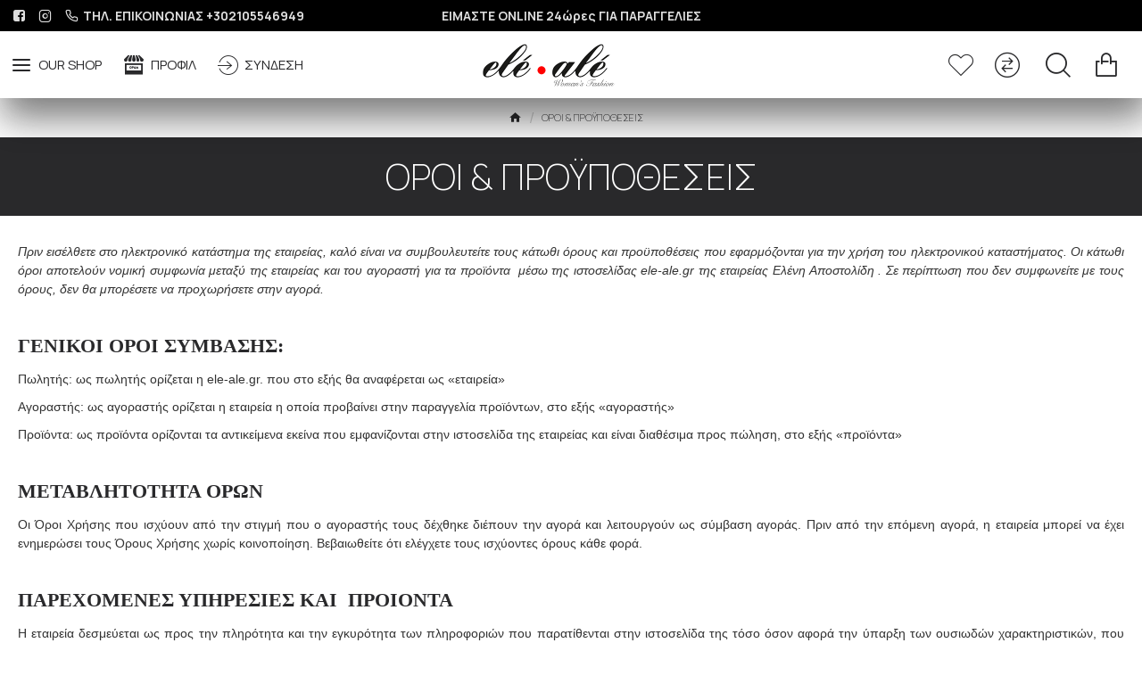

--- FILE ---
content_type: text/html; charset=utf-8
request_url: https://ele-ale.gr/oroi-kai-proipotheseis-ele-ale
body_size: 48686
content:
<!DOCTYPE html>
<html dir="ltr" lang="el" class="desktop mac chrome chrome131 webkit oc30 is-guest route-information-information information-5 store-0 skin-1 desktop-header-active compact-sticky mobile-sticky layout-11" data-jb="24340784" data-jv="3.1.4" data-ov="3.0.3.6">
<head typeof="og:website">
<meta charset="UTF-8"/>
<meta name="viewport" content="width=device-width, initial-scale=1.0">
<meta http-equiv="X-UA-Compatible" content="IE=edge">
<title>Όροι και Προϋποθέσεις της εταιρείας Ele Ale</title>
<base href="https://ele-ale.gr/"/>
<link rel="preconnect" href="https://fonts.googleapis.com/" crossorigin>
<link rel="preconnect" href="https://fonts.gstatic.com/" crossorigin>
<meta name="description" content="Διαβάστε προσεκτικά του όρους και τις προϋποθέσεις της ιστοσελίδας ele-ale.gr. Οι όροι και προϋποθέσεις αποτελούν νομική συμφωνία μεταξύ της εταιρείας και του αγοραστή για τα προϊόντα  μέσω της ιστοσελίδας ele-ale.gr."/>
<meta name="keywords" content="όροι, προϋποθέσεις, ele-ale.gr, ele-ale,"/>
<meta property="fb:app_id" content=""/>
<meta property="og:type" content="website"/>
<meta property="og:title" content="ΟΡΟΙ &amp; ΠΡΟΫΠΟΘΕΣΕΙΣ"/>
<meta property="og:url" content="https://ele-ale.gr/oroi-kai-proipotheseis-ele-ale"/>
<meta property="og:image" content="https://ele-ale.gr/image/cache/catalog/ele-ale-logo/logo-eleale-600x315h.png"/>
<meta property="og:image:width" content="600"/>
<meta property="og:image:height" content="315"/>
<meta property="og:description" content="Πριν εισέλθετε στο ηλεκτρονικό κατάστημα της εταιρείας, καλό είναι να συμβουλευτείτε τους κάτωθι όρους και προϋποθέσεις που εφαρμόζονται για την χρήση του ηλεκτρονικού καταστήματος. Οι κάτωθι όροι αποτελούν νομική συμφωνία μεταξύ της εταιρείας και του αγοραστή για τα προϊόντα &nbsp;μέσω της ιστοσελί"/>
<meta name="twitter:card" content="summary"/>
<meta name="twitter:title" content="ΟΡΟΙ &amp; ΠΡΟΫΠΟΘΕΣΕΙΣ"/>
<meta name="twitter:image" content="https://ele-ale.gr/image/cache/catalog/ele-ale-logo/logo-eleale-200x200h.png"/>
<meta name="twitter:image:width" content="200"/>
<meta name="twitter:image:height" content="200"/>
<meta name="twitter:description" content="Πριν εισέλθετε στο ηλεκτρονικό κατάστημα της εταιρείας, καλό είναι να συμβουλευτείτε τους κάτωθι όρους και προϋποθέσεις που εφαρμόζονται για την χρήση του ηλεκτρονικού καταστήματος. Οι κάτωθι όροι αποτελούν νομική συμφωνία μεταξύ της εταιρείας και του αγοραστή για τα προϊόντα &nbsp;μέσω της ιστοσελί"/>
<script>window['Journal']={"isPopup":false,"isPhone":false,"isTablet":false,"isDesktop":true,"filterScrollTop":false,"filterUrlValuesSeparator":",","countdownDay":"Day","countdownHour":"Hour","countdownMin":"Min","countdownSec":"Sec","scrollTop":true,"scrollToTop":true,"notificationHideAfter":"2000","quickviewPageStyleCloudZoomStatus":true,"quickviewPageStyleAdditionalImagesCarousel":false,"quickviewPageStyleAdditionalImagesCarouselStyleSpeed":"500","quickviewPageStyleAdditionalImagesCarouselStyleAutoPlay":true,"quickviewPageStyleAdditionalImagesCarouselStylePauseOnHover":true,"quickviewPageStyleAdditionalImagesCarouselStyleDelay":"3000","quickviewPageStyleAdditionalImagesCarouselStyleLoop":false,"quickviewPageStyleAdditionalImagesHeightAdjustment":"5","quickviewPageStyleProductStockUpdate":false,"quickviewPageStylePriceUpdate":false,"quickviewPageStyleOptionsSelect":"none","quickviewText":"Quickview","mobileHeaderOn":"tablet","subcategoriesCarouselStyleSpeed":"500","subcategoriesCarouselStyleAutoPlay":false,"subcategoriesCarouselStylePauseOnHover":true,"subcategoriesCarouselStyleDelay":"3000","subcategoriesCarouselStyleLoop":false,"productPageStyleCloudZoomStatus":true,"productPageStyleCloudZoomPosition":"inner","productPageStyleAdditionalImagesCarousel":false,"productPageStyleAdditionalImagesCarouselStyleSpeed":"500","productPageStyleAdditionalImagesCarouselStyleAutoPlay":true,"productPageStyleAdditionalImagesCarouselStylePauseOnHover":true,"productPageStyleAdditionalImagesCarouselStyleDelay":"3000","productPageStyleAdditionalImagesCarouselStyleLoop":false,"productPageStyleAdditionalImagesHeightAdjustment":"5","productPageStyleProductStockUpdate":false,"productPageStylePriceUpdate":false,"productPageStyleOptionsSelect":"none","infiniteScrollStatus":true,"infiniteScrollOffset":"8","infiniteScrollLoadPrev":"\u0394\u03b5\u03af\u03be\u03b5 \u03bc\u03bf\u03c5 \u03c4\u03b1 \u03c0\u03c1\u03bf\u03b7\u03b3\u03bf\u03cd\u03bc\u03b5\u03bd\u03b1","infiniteScrollLoadNext":"\u0398\u03ad\u03bb\u03c9 \u03ba\u03b9 \u03ac\u03bb\u03bb\u03b1 \u03c0\u03c1\u03bf\u03ca\u03cc\u03bd\u03c4\u03b1","infiniteScrollLoading":"\u03a6\u03bf\u03c1\u03c4\u03ce\u03bd\u03bf\u03c5\u03bc\u03b5 \u03ba\u03b9 \u03ac\u03bb\u03bb\u03b1...","infiniteScrollNoneLeft":"\u03a6\u03c4\u03ac\u03c3\u03b1\u03c4\u03b5 \u03c3\u03c4\u03bf \u03c4\u03ad\u03bb\u03bf\u03c2...\u03a3\u03cd\u03bd\u03c4\u03bf\u03bc\u03b1 \u03b8\u03b1 \u03b2\u03ac\u03bb\u03bf\u03c5\u03bc\u03b5 \u03ba\u03b9 \u03ac\u03bb\u03bb\u03b1 \u03c0\u03c1\u03bf\u03ca\u03cc\u03bd\u03c4\u03b1","checkoutUrl":"https:\/\/ele-ale.gr\/index.php?route=checkout\/checkout","headerHeight":"","headerCompactHeight":"75","mobileMenuOn":"","searchStyleSearchAutoSuggestStatus":true,"searchStyleSearchAutoSuggestDescription":true,"headerMiniSearchDisplay":"default","stickyStatus":true,"stickyFullHomePadding":false,"stickyFullwidth":true,"stickyAt":"","stickyHeight":"40","headerTopBarHeight":"35","topBarStatus":true,"headerType":"compact","headerMobileHeight":"60","headerMobileStickyStatus":true,"headerMobileTopBarVisibility":true,"headerMobileTopBarHeight":"44","columnsCount":0};</script>
<script>if(window.NodeList&&!NodeList.prototype.forEach){NodeList.prototype.forEach=Array.prototype.forEach;}(function(){if(Journal['isPhone']){return;}var wrappers=['search','cart','cart-content','logo','language','currency'];var documentClassList=document.documentElement.classList;function extractClassList(){return['desktop','tablet','phone','desktop-header-active','mobile-header-active','mobile-menu-active'].filter(function(cls){return documentClassList.contains(cls);});}function mqr(mqls,listener){Object.keys(mqls).forEach(function(k){mqls[k].addListener(listener);});listener();}function mobileMenu(){console.warn('mobile menu!');var element=document.querySelector('#main-menu');var wrapper=document.querySelector('.mobile-main-menu-wrapper');if(element&&wrapper){wrapper.appendChild(element);}var main_menu=document.querySelector('.main-menu');if(main_menu){main_menu.classList.add('accordion-menu');}document.querySelectorAll('.main-menu .dropdown-toggle').forEach(function(element){element.classList.remove('dropdown-toggle');element.classList.add('collapse-toggle');element.removeAttribute('data-toggle');});document.querySelectorAll('.main-menu .dropdown-menu').forEach(function(element){element.classList.remove('dropdown-menu');element.classList.remove('j-dropdown');element.classList.add('collapse');});}function desktopMenu(){console.warn('desktop menu!');var element=document.querySelector('#main-menu');var wrapper=document.querySelector('.desktop-main-menu-wrapper');if(element&&wrapper){wrapper.insertBefore(element,document.querySelector('#main-menu-2'));}var main_menu=document.querySelector('.main-menu');if(main_menu){main_menu.classList.remove('accordion-menu');}document.querySelectorAll('.main-menu .collapse-toggle').forEach(function(element){element.classList.add('dropdown-toggle');element.classList.remove('collapse-toggle');element.setAttribute('data-toggle','dropdown');});document.querySelectorAll('.main-menu .collapse').forEach(function(element){element.classList.add('dropdown-menu');element.classList.add('j-dropdown');element.classList.remove('collapse');});document.body.classList.remove('mobile-wrapper-open');}function mobileHeader(){console.warn('mobile header!');Object.keys(wrappers).forEach(function(k){var element=document.querySelector('#'+wrappers[k]);var wrapper=document.querySelector('.mobile-'+wrappers[k]+'-wrapper');if(element&&wrapper){wrapper.appendChild(element);}if(wrappers[k]==='cart-content'){if(element){element.classList.remove('j-dropdown');element.classList.remove('dropdown-menu');}}});var search=document.querySelector('#search');var cart=document.querySelector('#cart');if(search&&(Journal['searchStyle']==='full')){search.classList.remove('full-search');search.classList.add('mini-search');}if(cart&&(Journal['cartStyle']==='full')){cart.classList.remove('full-cart');cart.classList.add('mini-cart')}}function desktopHeader(){console.warn('desktop header!');Object.keys(wrappers).forEach(function(k){var element=document.querySelector('#'+wrappers[k]);var wrapper=document.querySelector('.desktop-'+wrappers[k]+'-wrapper');if(wrappers[k]==='cart-content'){if(element){element.classList.add('j-dropdown');element.classList.add('dropdown-menu');document.querySelector('#cart').appendChild(element);}}else{if(element&&wrapper){wrapper.appendChild(element);}}});var search=document.querySelector('#search');var cart=document.querySelector('#cart');if(search&&(Journal['searchStyle']==='full')){search.classList.remove('mini-search');search.classList.add('full-search');}if(cart&&(Journal['cartStyle']==='full')){cart.classList.remove('mini-cart');cart.classList.add('full-cart');}documentClassList.remove('mobile-cart-content-container-open');documentClassList.remove('mobile-main-menu-container-open');documentClassList.remove('mobile-overlay');}function moveElements(classList){if(classList.includes('mobile-header-active')){mobileHeader();mobileMenu();}else if(classList.includes('mobile-menu-active')){desktopHeader();mobileMenu();}else{desktopHeader();desktopMenu();}}var mqls={phone:window.matchMedia('(max-width: 768px)'),tablet:window.matchMedia('(max-width: 1024px)'),menu:window.matchMedia('(max-width: '+Journal['mobileMenuOn']+'px)')};mqr(mqls,function(){var oldClassList=extractClassList();if(Journal['isDesktop']){if(mqls.phone.matches){documentClassList.remove('desktop');documentClassList.remove('tablet');documentClassList.add('mobile');documentClassList.add('phone');}else if(mqls.tablet.matches){documentClassList.remove('desktop');documentClassList.remove('phone');documentClassList.add('mobile');documentClassList.add('tablet');}else{documentClassList.remove('mobile');documentClassList.remove('phone');documentClassList.remove('tablet');documentClassList.add('desktop');}if(documentClassList.contains('phone')||(documentClassList.contains('tablet')&&Journal['mobileHeaderOn']==='tablet')){documentClassList.remove('desktop-header-active');documentClassList.add('mobile-header-active');}else{documentClassList.remove('mobile-header-active');documentClassList.add('desktop-header-active');}}if(documentClassList.contains('desktop-header-active')&&mqls.menu.matches){documentClassList.add('mobile-menu-active');}else{documentClassList.remove('mobile-menu-active');}var newClassList=extractClassList();if(oldClassList.join(' ')!==newClassList.join(' ')){if(documentClassList.contains('safari')&&!documentClassList.contains('ipad')&&navigator.maxTouchPoints&&navigator.maxTouchPoints>2){window.fetch('index.php?route=journal3/journal3/device_detect',{method:'POST',body:'device=ipad',headers:{'Content-Type':'application/x-www-form-urlencoded'}}).then(function(data){return data.json();}).then(function(data){if(data.response.reload){window.location.reload();}});}if(document.readyState==='loading'){document.addEventListener('DOMContentLoaded',function(){moveElements(newClassList);});}else{moveElements(newClassList);}}});})();(function(){var cookies={};var style=document.createElement('style');var documentClassList=document.documentElement.classList;document.head.appendChild(style);document.cookie.split('; ').forEach(function(c){var cc=c.split('=');cookies[cc[0]]=cc[1];});if(Journal['popup']){for(var i in Journal['popup']){if(!cookies['p-'+Journal['popup'][i]['c']]){documentClassList.add('popup-open');documentClassList.add('popup-center');break;}}}if(Journal['notification']){for(var i in Journal['notification']){if(cookies['n-'+Journal['notification'][i]['c']]){style.sheet.insertRule('.module-notification-'+Journal['notification'][i]['m']+'{ display:none }');}}}if(Journal['headerNotice']){for(var i in Journal['headerNotice']){if(cookies['hn-'+Journal['headerNotice'][i]['c']]){style.sheet.insertRule('.module-header_notice-'+Journal['headerNotice'][i]['m']+'{ display:none }');}}}if(Journal['layoutNotice']){for(var i in Journal['layoutNotice']){if(cookies['ln-'+Journal['layoutNotice'][i]['c']]){style.sheet.insertRule('.module-layout_notice-'+Journal['layoutNotice'][i]['m']+'{ display:none }');}}}})();</script>
<link href="https://fonts.googleapis.com/css?family=Manrope:200,700,400%7CIBM+Plex+Sans:400,700&amp;subset=greek-ext,greek,latin-ext" type="text/css" rel="stylesheet"/>
<link href="catalog/view/javascript/bootstrap/css/bootstrap.min.css" type="text/css" rel="stylesheet" media="all"/>
<link href="catalog/view/javascript/font-awesome/css/font-awesome.min.css" type="text/css" rel="stylesheet" media="all"/>
<link href="catalog/view/theme/journal3/icons/style.minimal.css" type="text/css" rel="stylesheet" media="all"/>
<link href="catalog/view/theme/journal3/stylesheet/style.css" type="text/css" rel="stylesheet" media="all"/>
<link href="https://ele-ale.gr/image/catalog/ele-ale-logo/xe76d9de8-fad2-490e-a0d0-91f2611b4652_200x200.png.pagespeed.ic.NDiMamsbM-.webp" rel="icon"/>
<!-- Global site tag (gtag.js) - Google Analytics -->
<script async src="https://www.googletagmanager.com/gtag/js?id=UA-188366779-1"></script>
<script>window.dataLayer=window.dataLayer||[];function gtag(){dataLayer.push(arguments);}gtag('js',new Date());gtag('config','UA-188366779-1');</script>

<style>
.blog-post .post-details .post-stats{white-space:nowrap;overflow-x:auto;overflow-y:hidden;-webkit-overflow-scrolling:touch;;font-size:14px;margin-bottom:20px;padding-top:10px;padding-bottom:10px;border-width:0;border-bottom-width:1px;border-style:solid;border-color:rgba(221, 221, 221, 1)}.blog-post .post-details .post-stats .p-category{flex-wrap:nowrap;display:inline-flex}.mobile .blog-post .post-details .post-stats{overflow-x:scroll}.blog-post .post-details .post-stats::-webkit-scrollbar{-webkit-appearance:none;height:1px;height:5px;width:5px}.blog-post .post-details .post-stats::-webkit-scrollbar-track{background-color:white}.blog-post .post-details .post-stats::-webkit-scrollbar-thumb{background-color:#999;background-color:rgba(238, 80, 66, 1)}.blog-post .post-details .post-stats .p-posted{display:inline-flex}.blog-post .post-details .post-stats .p-author{display:inline-flex}.blog-post .post-details .post-stats .p-date{display:inline-flex}.p-date-image{font-size:22px;color:rgba(255, 255, 255, 1);font-weight:700;background:rgba(208, 30, 36, 1);margin:7px}.blog-post .post-details .post-stats .p-comment{display:inline-flex}.blog-post .post-details .post-stats .p-view{display:inline-flex}.post-content>p{margin-bottom:10px}.post-content{font-family:'Manrope';font-weight:200;font-size:16px;color:rgba(41, 41, 43, 1);line-height:1.5;-webkit-font-smoothing:antialiased;column-count:initial;column-gap:40px;column-rule-color:rgba(221, 221, 221, 1);column-rule-width:1px;column-rule-style:solid}.post-content h1, .post-content h2, .post-content h3, .post-content h4, .post-content h5, .post-content
h6{font-family:'Manrope';font-weight:200}.post-content
a{font-family:'Manrope';font-weight:200;display:inline-block}.post-content a:hover{color:rgba(208, 30, 36, 1)}.post-content
p{font-family:'Manrope';font-weight:200;margin-bottom:10px}.post-content
s{font-family:'Manrope';font-weight:200}.post-content
small{font-family:'Manrope';font-weight:200}.post-content .class-1{font-family:'Manrope';font-weight:200}.post-content .class-2{font-family:'Manrope';font-weight:200}.post-content
em{font-family:'Manrope';font-weight:200;color:rgba(114, 118, 132, 1)}.post-content
font{font-family:'Manrope';font-weight:200}.post-content
h1{font-family:'Manrope';font-weight:200;margin-bottom:20px}.post-content
h2{font-family:'Manrope';font-weight:200;margin-bottom:15px}.post-content
h3{font-family:'Manrope';font-weight:200;font-size:32px;line-height:1;margin-bottom:15px}.post-content
h4{font-family:'Manrope';font-weight:700;font-size:22px;text-transform:uppercase;margin-bottom:15px}.post-content
h5{font-family:'Manrope';font-weight:200;font-size:18px;margin-bottom:15px}.post-content
h6{font-family:'Manrope';font-weight:700;font-size:14px;color:rgba(255, 255, 255, 1);text-transform:uppercase;background:rgba(208, 30, 36, 1);padding:5px;padding-right:8px;padding-left:8px;margin-bottom:10px;display:inline-block}.post-content
blockquote{font-family:Georgia,serif;font-weight:400;font-size:15px;color:rgba(114, 118, 132, 1);font-style:italic;padding-top:15px;padding-bottom:15px;margin-top:20px;margin-bottom:20px;border-width:0;border-top-width:1px;border-bottom-width:1px;border-style:solid;border-color:rgba(221, 221, 221, 1);border-radius:3px;float:none;display:block}.post-content blockquote::before{margin-left:auto;margin-right:auto;float:left;content:'\e90b' !important;font-family:icomoon !important;font-size:45px;color:rgba(114, 118, 132, 1);margin-right:10px}.post-content
hr{margin-top:20px;margin-bottom:20px;border-color:rgba(221, 221, 221, 1);overflow:visible}.post-content hr::before{content:'\e993' !important;font-family:icomoon !important;font-size:20px;color:rgba(221, 221, 221, 1);background:rgba(255, 255, 255, 1);width:40px;height:40px;border-radius:50%}.post-content .drop-cap{font-family:'Manrope' !important;font-weight:700 !important;font-size:60px !important;font-family:Georgia,serif;font-weight:700;font-size:60px;margin-right:5px}.post-content .amp::before{content:'\e901' !important;font-family:icomoon !important;font-size:25px;color:rgba(114, 118, 132, 1);left:1px;top:3px}.post-content .video-responsive{max-width:550px;margin:0px;margin-bottom:20px}.post-content table
td{background:rgba(255, 255, 255, 1)}.post-content table tbody tr:hover
td{background:rgba(250, 250, 250, 1)}.post-content table tbody
td{border-width:0 !important;border-top-width:1px !important;border-style:solid !important;border-color:rgba(238, 238, 238, 1) !important}.post-content table thead
td{font-size:14px;font-weight:700;text-transform:uppercase;background:rgba(238, 238, 238, 1)}.post-content table tfoot
td{background:rgba(238, 238, 238, 1)}.post-content .table-responsive{border-width:1px;border-style:solid;border-color:rgba(238, 238, 238, 1);-webkit-overflow-scrolling:touch}.post-content .table-responsive::-webkit-scrollbar-thumb{background-color:rgba(208, 30, 36, 1)}.post-content .table-responsive::-webkit-scrollbar-track{background-color:rgba(255, 255, 255, 1)}.post-content .table-responsive::-webkit-scrollbar{height:5px;width:5px}.post-image{display:block;text-align:left;float:none}.blog-post
.tags{margin-top:15px;justify-content:flex-start;font-weight:700;text-transform:uppercase;justify-content:flex-start}.blog-post .tags a, .blog-post .tags-title{margin-right:7px;margin-bottom:7px}.blog-post .tags
b{display:none}.blog-post .tags
a{padding:2px;padding-right:7px;padding-left:7px;font-size:13px;color:rgba(255, 255, 255, 1);font-weight:400;text-transform:none;background:rgba(41, 41, 43, 1)}.blog-post .tags a:hover{color:rgba(255,255,255,1);background:rgba(208,30,36,1)}.post-comments{margin-top:20px}.reply-btn.btn,.reply-btn.btn:visited{font-family:'Manrope';font-weight:400;font-size:14px;color:rgba(255,255,255,1);text-transform:uppercase}.reply-btn.btn:hover{color:rgba(255, 255, 255, 1) !important;background:rgba(208, 30, 36, 1) !important}.reply-btn.btn:active,.reply-btn.btn:hover:active,.reply-btn.btn:focus:active{color:rgba(245, 245, 245, 1) !important;background:rgba(9, 132, 207, 1) !important;box-shadow:inset 0 2px 8px rgba(0,0,0,0.15)}.reply-btn.btn:focus{color:rgba(255, 255, 255, 1) !important;background:rgba(0, 138, 221, 1);box-shadow:inset 0 0 20px rgba(0,0,0,0.25)}.reply-btn.btn{background:rgba(41, 41, 43, 1);padding:12px;padding-right:15px;padding-left:15px}.desktop .reply-btn.btn:hover{box-shadow:0 5px 30px -5px rgba(0,0,0,0.15)}.reply-btn.btn.btn.disabled::after{font-size:20px}.post-comment{margin-bottom:30px;padding-bottom:15px;border-width:0;border-bottom-width:1px;border-style:solid;border-color:rgba(221,221,221,1)}.post-reply{margin-top:15px;margin-left:60px;padding-top:20px;border-width:0;border-top-width:1px;border-style:solid;border-color:rgba(221,221,221,1)}.user-avatar{display:block;margin-right:15px;border-radius:50%}.module-blog_comments .side-image{display:block}.post-comment .user-name{font-size:18px;font-weight:700}.post-comment .user-data
div{font-size:12px}.post-comment .user-date::before{color:rgba(0, 138, 221, 1)}.post-comment .user-time::before{color:rgba(46, 175, 35, 1)}.post-comment .user-site::before{color:rgba(238, 80, 66, 1);left:-1px}.post-comment .user-data .user-date{display:inline-flex}.post-comment .user-data .user-time{display:inline-flex}.comment-form .form-group:not(.required){display:flex}.user-data .user-site{display:inline-flex}.main-posts.post-grid .post-layout.swiper-slide{margin-right:20px;width:calc((100% - 2 * 20px) / 3 - 0.01px)}.main-posts.post-grid .post-layout:not(.swiper-slide){padding:10px;width:calc(100% / 3 - 0.01px)}.one-column #content .main-posts.post-grid .post-layout.swiper-slide{margin-right:20px;width:calc((100% - 2 * 20px) / 3 - 0.01px)}.one-column #content .main-posts.post-grid .post-layout:not(.swiper-slide){padding:10px;width:calc(100% / 3 - 0.01px)}.two-column #content .main-posts.post-grid .post-layout.swiper-slide{margin-right:20px;width:calc((100% - 2 * 20px) / 3 - 0.01px)}.two-column #content .main-posts.post-grid .post-layout:not(.swiper-slide){padding:10px;width:calc(100% / 3 - 0.01px)}.side-column .main-posts.post-grid .post-layout.swiper-slide{margin-right:20px;width:calc((100% - 0 * 20px) / 1 - 0.01px)}.side-column .main-posts.post-grid .post-layout:not(.swiper-slide){padding:10px;width:calc(100% / 1 - 0.01px)}.main-posts.post-grid{margin:-10px}.post-grid .post-thumb{background:rgba(255, 255, 255, 1)}.post-grid .post-thumb .image
img{filter:grayscale(1)}.post-grid .post-thumb:hover .image
img{filter:grayscale(0);transform:scale(1.15)}.post-grid .post-thumb
.caption{position:relative;bottom:auto;width:auto;padding-bottom:10px}.post-grid .post-thumb
.name{display:flex;width:auto;margin-left:auto;margin-right:auto;justify-content:center;margin-left:auto;margin-right:auto;padding:5px;margin-top:10px}.post-grid .post-thumb .name
a{white-space:normal;overflow:visible;text-overflow:initial;font-size:16px;color:rgba(52, 52, 56, 1);font-weight:700}.desktop .post-grid .post-thumb .name a:hover{color:rgba(0, 138, 221, 1)}.post-grid .post-thumb
.description{display:block;color:rgba(114, 118, 132, 1);text-align:center;padding:10px;padding-top:5px;padding-bottom:5px;margin-bottom:10px}.post-grid .post-thumb .button-group{display:flex;justify-content:center;margin-bottom:10px}.post-grid .post-thumb .btn-read-more::before{display:none}.post-grid .post-thumb .btn-read-more::after{display:none;content:'\e5c8' !important;font-family:icomoon !important}.post-grid .post-thumb .btn-read-more .btn-text{display:inline-block;padding:0}.post-grid .post-thumb .btn-read-more.btn, .post-grid .post-thumb .btn-read-more.btn:visited{font-family:'Manrope';font-weight:400;font-size:14px;color:rgba(255, 255, 255, 1);text-transform:uppercase}.post-grid .post-thumb .btn-read-more.btn:hover{color:rgba(255, 255, 255, 1) !important;background:rgba(208, 30, 36, 1) !important}.post-grid .post-thumb .btn-read-more.btn:active, .post-grid .post-thumb .btn-read-more.btn:hover:active, .post-grid .post-thumb .btn-read-more.btn:focus:active{color:rgba(245, 245, 245, 1) !important;background:rgba(9, 132, 207, 1) !important;box-shadow:inset 0 2px 8px rgba(0, 0, 0, 0.15)}.post-grid .post-thumb .btn-read-more.btn:focus{color:rgba(255, 255, 255, 1) !important;background:rgba(0, 138, 221, 1);box-shadow:inset 0 0 20px rgba(0, 0, 0, 0.25)}.post-grid .post-thumb .btn-read-more.btn{background:rgba(41, 41, 43, 1);padding:12px;padding-right:15px;padding-left:15px}.desktop .post-grid .post-thumb .btn-read-more.btn:hover{box-shadow:0 5px 30px -5px rgba(0, 0, 0, 0.15)}.post-grid .post-thumb .btn-read-more.btn.btn.disabled::after{font-size:20px}.post-grid .post-thumb .post-stats{display:flex;color:rgba(255, 255, 255, 1);justify-content:center;position:absolute;transform:translateY(-100%);width:100%;background:rgba(0, 0, 0, 0.65);padding:7px}.post-grid .post-thumb .post-stats .p-author{display:flex}.post-grid .post-thumb .p-date{display:flex}.post-grid .post-thumb .post-stats .p-comment{display:flex}.post-grid .post-thumb .post-stats .p-view{display:flex}.post-list .post-layout:not(.swiper-slide){margin-bottom:40px}.post-list .post-thumb
.caption{flex-basis:200px;padding:20px;padding-top:0px;padding-bottom:0px}.post-list .post-thumb
.image{display:block}.post-list .post-thumb:hover .image
img{transform:scale(1.15)}.post-list .post-thumb
.name{display:flex;width:100%;margin-left:0;margin-right:0;justify-content:flex-start;margin-left:0;margin-right:auto;margin-top:10px;margin-bottom:10px}.post-list .post-thumb .name
a{white-space:normal;overflow:visible;text-overflow:initial;font-size:18px;color:rgba(41, 41, 43, 1);font-weight:700}.desktop .post-list .post-thumb .name a:hover{color:rgba(208, 30, 36, 1)}.post-list .post-thumb
.description{display:block;color:rgba(114, 118, 132, 1)}.post-list .post-thumb .button-group{display:flex;justify-content:flex-start;margin-top:20px}.post-list .post-thumb .btn-read-more::before{display:inline-block}.post-list .post-thumb .btn-read-more .btn-text{display:inline-block;padding:0
.4em}.post-list .post-thumb .btn-read-more::after{content:'\e5c8' !important;font-family:icomoon !important}.post-list .post-thumb .post-stats{display:flex;color:rgba(114, 118, 132, 1);justify-content:flex-start}.post-list .post-thumb .post-stats .p-author{display:block}.post-list .post-thumb .p-date{display:flex}.post-list .post-thumb .post-stats .p-comment{display:none}.post-list .post-thumb .post-stats .p-view{display:flex}.blog-feed
span{display:block;font-family:'IBM Plex Sans' !important;font-weight:400 !important;color:rgba(255, 255, 255, 1) !important}.blog-feed{display:inline-flex;margin-right:50px}.blog-feed::before{content:'\f143' !important;font-family:icomoon !important;font-size:14px;color:rgba(238, 80, 66, 1)}.desktop .blog-feed:hover
span{color:rgba(208, 30, 36, 1) !important}.countdown{color:rgba(41, 41, 43, 1);background:rgba(247, 249, 255, 1)}.countdown div
span{color:rgba(41,41,43,1)}.countdown>div{border-style:solid;border-color:rgba(221, 221, 221, 1)}.boxed-layout .site-wrapper{overflow:hidden}.boxed-layout
.header{padding:0
20px}.boxed-layout
.breadcrumb{padding-left:20px;padding-right:20px}.wrapper, .mega-menu-content, .site-wrapper > .container, .grid-cols,.desktop-header-active .is-sticky .header .desktop-main-menu-wrapper,.desktop-header-active .is-sticky .sticky-fullwidth-bg,.boxed-layout .site-wrapper, .breadcrumb, .title-wrapper, .page-title > span,.desktop-header-active .header .top-bar,.desktop-header-active .header .mid-bar,.desktop-main-menu-wrapper{max-width:1400px}.desktop-main-menu-wrapper .main-menu>.j-menu>.first-dropdown::before{transform:translateX(calc(0px - (100vw - 1400px) / 2))}html[dir='rtl'] .desktop-main-menu-wrapper .main-menu>.j-menu>.first-dropdown::before{transform:none;right:calc(0px - (100vw - 1400px) / 2)}.desktop-main-menu-wrapper .main-menu>.j-menu>.first-dropdown.mega-custom::before{transform:translateX(calc(0px - (200vw - 1400px) / 2))}html[dir='rtl'] .desktop-main-menu-wrapper .main-menu>.j-menu>.first-dropdown.mega-custom::before{transform:none;right:calc(0px - (200vw - 1400px) / 2)}body{background:rgba(255,255,255,1);font-family:'Manrope';font-weight:200;font-size:16px;color:rgba(41,41,43,1);line-height:1.5;-webkit-font-smoothing:antialiased}#content{padding-top:30px;padding-bottom:30px}.column-left
#content{padding-left:20px}.column-right
#content{padding-right:20px}.side-column{max-width:250px;padding:20px;padding-left:0px}.one-column
#content{max-width:calc(100% - 250px)}.two-column
#content{max-width:calc(100% - 250px * 2)}#column-left{border-width:0;border-right-width:1px;border-style:solid;border-color:rgba(221,221,221,1)}#column-right{border-width:0;border-left-width:1px;border-style:solid;border-color:rgba(221,221,221,1);padding:20px;padding-right:0px}.page-title{display:block}legend{font-family:'Manrope';font-weight:700;font-size:18px;color:rgba(41,41,43,1);text-align:left;text-transform:uppercase;text-decoration:none;margin-bottom:15px;white-space:normal;overflow:visible;text-overflow:initial;text-align:left}legend::after{content:'';display:block;position:relative;margin-top:8px;left:initial;right:initial;margin-left:0;margin-right:auto;transform:none}legend.page-title>span::after{content:'';display:block;position:relative;margin-top:8px;left:initial;right:initial;margin-left:0;margin-right:auto;transform:none}legend::after,legend.page-title>span::after{width:50px;height:1px;background:rgba(208,30,36,1)}.title{font-family:'Manrope';font-weight:700;font-size:18px;color:rgba(41,41,43,1);text-align:left;text-transform:uppercase;text-decoration:none;margin-bottom:15px;white-space:normal;overflow:visible;text-overflow:initial;text-align:left}.title::after{content:'';display:block;position:relative;margin-top:8px;left:initial;right:initial;margin-left:0;margin-right:auto;transform:none}.title.page-title>span::after{content:'';display:block;position:relative;margin-top:8px;left:initial;right:initial;margin-left:0;margin-right:auto;transform:none}.title::after,.title.page-title>span::after{width:50px;height:1px;background:rgba(208, 30, 36, 1)}html:not(.popup) .page-title{font-family:'Manrope';font-weight:200;font-size:40px;color:rgba(255, 255, 255, 1);text-align:center;text-transform:none;text-decoration:none;background:rgba(41, 41, 43, 1);padding:20px;padding-top:20px;padding-bottom:20px;margin:0px;white-space:normal;overflow:visible;text-overflow:initial;text-align:center}html:not(.popup) .page-title::after{display:none;left:50%;right:initial;transform:translate3d(-50%,0,0)}html:not(.popup) .page-title.page-title>span::after{display:none;left:50%;right:initial;transform:translate3d(-50%,0,0)}.title.module-title{font-family:'Manrope';font-weight:700;font-size:14px;color:rgba(0,0,0,1);text-transform:uppercase;white-space:normal;overflow:visible;text-overflow:initial}.btn,.btn:visited{font-family:'Manrope';font-weight:400;font-size:14px;color:rgba(255,255,255,1);text-transform:uppercase}.btn:hover{color:rgba(255, 255, 255, 1) !important;background:rgba(208, 30, 36, 1) !important}.btn:active,.btn:hover:active,.btn:focus:active{color:rgba(245, 245, 245, 1) !important;background:rgba(9, 132, 207, 1) !important;box-shadow:inset 0 2px 8px rgba(0,0,0,0.15)}.btn:focus{color:rgba(255, 255, 255, 1) !important;background:rgba(0, 138, 221, 1);box-shadow:inset 0 0 20px rgba(0,0,0,0.25)}.btn{background:rgba(41, 41, 43, 1);padding:12px;padding-right:15px;padding-left:15px}.desktop .btn:hover{box-shadow:0 5px 30px -5px rgba(0,0,0,0.15)}.btn.btn.disabled::after{font-size:20px}.btn-danger.btn{background:rgba(208,30,36,1)}.btn-danger.btn:hover{background:rgba(95, 123, 177, 1) !important}.desktop .btn-danger.btn:hover{box-shadow:0 5px 30px -5px rgba(0,0,0,0.15)}.btn-danger.btn:active,.btn-danger.btn:hover:active,.btn-danger.btn:focus:active{box-shadow:inset 0 2px 8px rgba(0,0,0,0.15)}.btn-danger.btn:focus{box-shadow:inset 0 0 20px rgba(0,0,0,0.25)}.btn-danger.btn.btn.disabled::after{font-size:20px}.btn-warning.btn{background:rgba(208,30,36,1)}.btn-warning.btn:hover{background:rgba(95, 123, 177, 1) !important}.desktop .btn-warning.btn:hover{box-shadow:0 5px 30px -5px rgba(0,0,0,0.15)}.btn-warning.btn:active,.btn-warning.btn:hover:active,.btn-warning.btn:focus:active{box-shadow:inset 0 2px 8px rgba(0,0,0,0.15)}.btn-warning.btn:focus{box-shadow:inset 0 0 20px rgba(0,0,0,0.25)}.btn-warning.btn.btn.disabled::after{font-size:20px}.buttons{margin-top:30px;font-size:13px}.buttons .pull-left .btn, .buttons .pull-left .btn:visited{font-family:'Manrope';font-weight:400;font-size:14px;color:rgba(255, 255, 255, 1);text-transform:uppercase}.buttons .pull-left .btn:hover{color:rgba(255, 255, 255, 1) !important;background:rgba(208, 30, 36, 1) !important}.buttons .pull-left .btn:active, .buttons .pull-left .btn:hover:active, .buttons .pull-left .btn:focus:active{color:rgba(245, 245, 245, 1) !important;background:rgba(9, 132, 207, 1) !important;box-shadow:inset 0 2px 8px rgba(0, 0, 0, 0.15)}.buttons .pull-left .btn:focus{color:rgba(255, 255, 255, 1) !important;background:rgba(0, 138, 221, 1);box-shadow:inset 0 0 20px rgba(0, 0, 0, 0.25)}.buttons .pull-left
.btn{background:rgba(41, 41, 43, 1);padding:12px;padding-right:15px;padding-left:15px}.desktop .buttons .pull-left .btn:hover{box-shadow:0 5px 30px -5px rgba(0, 0, 0, 0.15)}.buttons .pull-left .btn.btn.disabled::after{font-size:20px}.buttons .pull-right .btn::after{content:'\e5c8' !important;font-family:icomoon !important}.buttons .pull-left .btn::before{content:'\e5c4' !important;font-family:icomoon !important}.buttons>div{flex:0 0 auto;width:auto;flex-basis:0}.buttons > div
.btn{width:auto}.buttons .pull-left{margin-right:auto}.buttons>div+div{padding-left:20px}.buttons .pull-right:only-child{flex:0 0 auto;width:auto;margin:0
0 0 auto}.buttons .pull-right:only-child
.btn{width:auto}.buttons input+.btn{margin-top:5px}.tags{margin-top:15px;justify-content:flex-start;font-weight:700;text-transform:uppercase}.tags a,.tags-title{margin-right:7px;margin-bottom:7px}.tags
b{display:none}.tags
a{padding:2px;padding-right:7px;padding-left:7px;font-size:13px;color:rgba(255, 255, 255, 1);font-weight:400;text-transform:none;background:rgba(41, 41, 43, 1)}.tags a:hover{color:rgba(255,255,255,1);background:rgba(208,30,36,1)}.breadcrumb{display:block !important;text-align:center;padding:10px;padding-left:0px;white-space:normal;-webkit-overflow-scrolling:touch}.breadcrumb::before{background:rgba(250, 250, 250, 1)}.breadcrumb li:first-of-type a i::before{content:'\e88a' !important;font-family:icomoon !important;font-size:15px;color:rgba(41, 41, 43, 1)}.breadcrumb li:first-of-type a:hover i::before{color:rgba(208, 30, 36, 1)}.breadcrumb
a{font-family:'Manrope';font-weight:200;font-size:11px;text-decoration:underline}.breadcrumb li:last-of-type
a{color:rgba(41, 41, 43, 1)}.mobile
.breadcrumb{overflow-x:visible}.breadcrumb::-webkit-scrollbar{-webkit-appearance:initial;height:1px;height:1px;width:1px}.breadcrumb::-webkit-scrollbar-track{background-color:white}.breadcrumb::-webkit-scrollbar-thumb{background-color:#999}.panel-group .panel-heading a::before{content:'\e5c8' !important;font-family:icomoon !important;order:10}.panel-group .panel-active .panel-heading a::before{content:'\e5db' !important;font-family:icomoon !important;color:rgba(208, 30, 36, 1)}.panel-group .panel-heading
a{justify-content:space-between;font-family:'IBM Plex Sans';font-weight:700;font-size:13px;color:rgba(41, 41, 43, 1);text-transform:uppercase;padding:8px;padding-top:13px;padding-left:0px}.panel-group .panel-heading:hover
a{color:rgba(208, 30, 36, 1)}.panel-group
.panel{margin-top:5px !important}.panel-group{margin-top:-5px}.panel-group .panel-heading{border-width:0;border-top-width:1px;border-style:solid;border-color:rgba(221, 221, 221, 1)}.panel-group .panel-body{padding-bottom:10px}body h1, body h2, body h3, body h4, body h5, body
h6{font-family:'Manrope';font-weight:200}body
a{font-family:'Manrope';font-weight:200;display:inline-block}body a:hover{color:rgba(208, 30, 36, 1)}body
p{font-family:'Manrope';font-weight:200;margin-bottom:10px}body
s{font-family:'Manrope';font-weight:200}body
small{font-family:'Manrope';font-weight:200}body .class-1{font-family:'Manrope';font-weight:200}body .class-2{font-family:'Manrope';font-weight:200}body
em{font-family:'Manrope';font-weight:200;color:rgba(114, 118, 132, 1)}body
font{font-family:'Manrope';font-weight:200}body
h1{font-family:'Manrope';font-weight:200;margin-bottom:20px}body
h2{font-family:'Manrope';font-weight:200;margin-bottom:15px}body
h3{font-family:'Manrope';font-weight:200;font-size:32px;line-height:1;margin-bottom:15px}body
h4{font-family:'Manrope';font-weight:700;font-size:22px;text-transform:uppercase;margin-bottom:15px}body
h5{font-family:'Manrope';font-weight:200;font-size:18px;margin-bottom:15px}body
h6{font-family:'Manrope';font-weight:700;font-size:14px;color:rgba(255, 255, 255, 1);text-transform:uppercase;background:rgba(208, 30, 36, 1);padding:5px;padding-right:8px;padding-left:8px;margin-bottom:10px;display:inline-block}body
blockquote{font-family:Georgia,serif;font-weight:400;font-size:15px;color:rgba(114, 118, 132, 1);font-style:italic;padding-top:15px;padding-bottom:15px;margin-top:20px;margin-bottom:20px;border-width:0;border-top-width:1px;border-bottom-width:1px;border-style:solid;border-color:rgba(221, 221, 221, 1);border-radius:3px;float:none;display:block}body blockquote::before{margin-left:auto;margin-right:auto;float:left;content:'\e90b' !important;font-family:icomoon !important;font-size:45px;color:rgba(114, 118, 132, 1);margin-right:10px}body
hr{margin-top:20px;margin-bottom:20px;border-color:rgba(221, 221, 221, 1);overflow:visible}body hr::before{content:'\e993' !important;font-family:icomoon !important;font-size:20px;color:rgba(221, 221, 221, 1);background:rgba(255, 255, 255, 1);width:40px;height:40px;border-radius:50%}body .drop-cap{font-family:'Manrope' !important;font-weight:700 !important;font-size:60px !important;font-family:Georgia,serif;font-weight:700;font-size:60px;margin-right:5px}body .amp::before{content:'\e901' !important;font-family:icomoon !important;font-size:25px;color:rgba(114, 118, 132, 1);left:1px;top:3px}body .video-responsive{max-width:550px;margin:0px;margin-bottom:20px}body table
td{background:rgba(255, 255, 255, 1)}body table tbody tr:hover
td{background:rgba(250, 250, 250, 1)}body table tbody
td{border-width:0 !important;border-top-width:1px !important;border-style:solid !important;border-color:rgba(238, 238, 238, 1) !important}body table thead
td{font-size:14px;font-weight:700;text-transform:uppercase;background:rgba(238, 238, 238, 1)}body table tfoot
td{background:rgba(238, 238, 238, 1)}body .table-responsive{border-width:1px;border-style:solid;border-color:rgba(238, 238, 238, 1);-webkit-overflow-scrolling:touch}body .table-responsive::-webkit-scrollbar-thumb{background-color:rgba(208, 30, 36, 1)}body .table-responsive::-webkit-scrollbar-track{background-color:rgba(255, 255, 255, 1)}body .table-responsive::-webkit-scrollbar{height:5px;width:5px}.count-badge{color:rgba(255,255,255,1);background:rgba(208,30,36,1);border-radius:20px}.count-zero{display:none !important}.product-label
b{font-family:'Manrope';font-weight:700;font-size:14px;color:rgba(255,255,255,1);background:rgba(208,30,36,1);padding:5px;padding-right:7px;padding-left:7px}.tooltip-inner{font-size:14px;color:rgba(255, 255, 255, 1);background:rgba(41, 41, 43, 1);border-radius:0px;padding:7px;padding-right:10px;padding-left:10px;box-shadow:0 -5px 30px -5px rgba(0, 0, 0, 0.15)}.tooltip.top .tooltip-arrow{border-top-color:rgba(41, 41, 43, 1)}.tooltip.right .tooltip-arrow{border-right-color:rgba(41, 41, 43, 1)}.tooltip.bottom .tooltip-arrow{border-bottom-color:rgba(41, 41, 43, 1)}.tooltip.left .tooltip-arrow{border-left-color:rgba(41, 41, 43, 1)}table
td{background:rgba(255, 255, 255, 1)}table tbody tr:hover
td{background:rgba(250, 250, 250, 1)}table tbody
td{border-width:0 !important;border-top-width:1px !important;border-style:solid !important;border-color:rgba(238, 238, 238, 1) !important}table thead
td{font-size:14px;font-weight:700;text-transform:uppercase;background:rgba(238, 238, 238, 1)}table tfoot
td{background:rgba(238,238,238,1)}.table-responsive{border-width:1px;border-style:solid;border-color:rgba(238,238,238,1);-webkit-overflow-scrolling:touch}.table-responsive::-webkit-scrollbar-thumb{background-color:rgba(208,30,36,1)}.table-responsive::-webkit-scrollbar-track{background-color:rgba(255,255,255,1)}.table-responsive::-webkit-scrollbar{height:5px;width:5px}.form-group .control-label{display:flex;max-width:180px;padding-top:7px;padding-bottom:5px;justify-content:flex-start}.required .control-label+div::before{display:none}.required .control-label::after{display:inline}label{font-size:13px;color:rgba(41,41,43,1)}.has-error{color:rgba(208, 30, 36, 1) !important}.has-error .form-control{border-color:rgba(208, 30, 36, 1) !important}.required .control-label::after, .required .control-label+div::before,.text-danger{font-size:18px;color:rgba(208,30,36,1)}.form-group{margin-bottom:12px}.required.has-error .control-label::after, .required.has-error .control-label+div::before{color:rgba(208, 30, 36, 1) !important}input.form-control{background:rgba(250, 250, 250, 1) !important;border-width:1px !important;border-style:solid !important;border-color:rgba(221, 221, 221, 1) !important;border-radius:2px !important;box-shadow:none;height:36px}input.form-control:hover{background:rgba(245, 245, 245, 1) !important;border-color:rgba(223, 231, 247, 1) !important;box-shadow:none}input.form-control:focus,input.form-control:active{border-color:rgba(187, 198, 221, 1) !important}input.form-control:focus{box-shadow:none}textarea.form-control{background:rgba(250, 250, 250, 1) !important;border-width:1px !important;border-style:solid !important;border-color:rgba(221, 221, 221, 1) !important;border-radius:2px !important;box-shadow:none}textarea.form-control:hover{background:rgba(245, 245, 245, 1) !important;border-color:rgba(223, 231, 247, 1) !important;box-shadow:none}textarea.form-control:focus,textarea.form-control:active{border-color:rgba(187, 198, 221, 1) !important}textarea.form-control:focus{box-shadow:none}select.form-control{background:rgba(250, 250, 250, 1) !important;border-width:1px !important;border-style:solid !important;border-color:rgba(221, 221, 221, 1) !important;border-radius:2px !important;box-shadow:none}select.form-control:hover{background:rgba(245, 245, 245, 1) !important;border-color:rgba(223, 231, 247, 1) !important;box-shadow:none}select.form-control:focus,select.form-control:active{border-color:rgba(187, 198, 221, 1) !important}select.form-control:focus{box-shadow:none}.radio{width:100%}.checkbox{width:100%}.input-group .input-group-btn .btn, .input-group .input-group-btn .btn:visited{font-family:'Manrope';font-weight:400;font-size:14px;color:rgba(255, 255, 255, 1);text-transform:uppercase}.input-group .input-group-btn .btn:hover{color:rgba(255, 255, 255, 1) !important;background:rgba(208, 30, 36, 1) !important}.input-group .input-group-btn .btn:active, .input-group .input-group-btn .btn:hover:active, .input-group .input-group-btn .btn:focus:active{color:rgba(245, 245, 245, 1) !important;background:rgba(9, 132, 207, 1) !important;box-shadow:inset 0 2px 8px rgba(0, 0, 0, 0.15)}.input-group .input-group-btn .btn:focus{color:rgba(255, 255, 255, 1) !important;background:rgba(0, 138, 221, 1);box-shadow:inset 0 0 20px rgba(0, 0, 0, 0.25)}.input-group .input-group-btn
.btn{background:rgba(41, 41, 43, 1);padding:12px;padding-right:15px;padding-left:15px;min-width:35px;min-height:35px}.desktop .input-group .input-group-btn .btn:hover{box-shadow:0 5px 30px -5px rgba(0, 0, 0, 0.15)}.input-group .input-group-btn .btn.btn.disabled::after{font-size:20px}.product-option-file .btn i::before{content:'\ebd8' !important;font-family:icomoon !important}.stepper input.form-control{background:rgba(250, 250, 250, 1) !important;border-width:1px !important;border-style:solid !important;border-color:rgba(221, 221, 221, 1) !important;border-radius:2px !important;box-shadow:none}.stepper input.form-control:hover{background:rgba(245, 245, 245, 1) !important;border-color:rgba(223, 231, 247, 1) !important;box-shadow:none}.stepper input.form-control:focus, .stepper input.form-control:active{border-color:rgba(187, 198, 221, 1) !important}.stepper input.form-control:focus{box-shadow:none}.stepper{width:50px;height:35px;border-style:solid;border-color:rgba(41, 41, 43, 1);border-radius:0px}.stepper span
i{color:rgba(41, 41, 43, 1);background-color:rgba(245, 245, 245, 1)}.stepper span i:hover{color:rgba(255,255,255,1);background-color:rgba(208,30,36,1)}.pagination-results{letter-spacing:1px;margin-top:20px;padding-top:10px;border-width:0;border-top-width:1px;border-style:solid;border-color:rgba(221, 221, 221, 1);justify-content:flex-start}.pagination-results .text-right{display:block}.pagination>li>a{color:rgba(41,41,43,1)}.pagination>li>a:hover{color:rgba(208,30,36,1)}.pagination>li.active>span,.pagination>li.active>span:hover,.pagination>li>a:focus{color:rgba(208,30,36,1)}.pagination>li>a,.pagination>li>span{padding:3px}.pagination > li:first-child a::before, .pagination > li:last-child a::before{content:'\eb23' !important;font-family:icomoon !important;font-size:15px}.pagination > li .prev::before, .pagination > li .next::before{content:'\f104' !important;font-family:icomoon !important;font-size:15px}.pagination>li:not(:first-of-type){margin-left:7px}.rating .fa-stack{font-size:15px;width:1.2em}.rating .fa-star, .rating .fa-star+.fa-star-o{color:rgba(255, 214, 0, 1)}.rating .fa-star-o:only-child{color:rgba(114,118,132,1)}.popup-inner-body{max-height:calc(100vh - 55px * 2)}.popup-container{max-width:calc(100% - 20px * 2)}.popup-bg{background:rgba(0,0,0,0.75)}.popup-body,.popup{background:rgba(255, 255, 255, 1)}.popup-content, .popup .site-wrapper{padding:15px}.popup-body{border-radius:5px;box-shadow:0 0 50px -10px}.popup-close{width:30px;height:30px;margin-right:-12px;margin-top:12px}.popup-container .btn.popup-close{border-radius:20px !important}.popup-container>.btn{background:rgba(208,30,36,1)}.popup-container>.btn:hover{background:rgba(95, 123, 177, 1) !important}.desktop .popup-container>.btn:hover{box-shadow:0 5px 30px -5px rgba(0,0,0,0.15)}.popup-container>.btn:active,.popup-container>.btn:hover:active,.popup-container>.btn:focus:active{box-shadow:inset 0 2px 8px rgba(0,0,0,0.15)}.popup-container>.btn:focus{box-shadow:inset 0 0 20px rgba(0,0,0,0.25)}.popup-container>.btn.btn.disabled::after{font-size:20px}.scroll-top i::before{content:'\e985' !important;font-family:icomoon !important;font-size:50px;color:rgba(208, 30, 36, 1)}.scroll-top:hover i::before{color:rgba(190,242,254,1)}.scroll-top{left:auto;right:10px;transform:translateX(0)}.journal-loading > i::before, .ias-spinner > i::before, .lg-outer .lg-item::after,.btn.disabled::after{content:'\e92f' !important;font-family:icomoon !important;font-size:28px;color:rgba(208, 30, 36, 1)}.journal-loading > .fa-spin, .lg-outer .lg-item::after,.btn.disabled::after{animation:fa-spin infinite linear;;animation-duration:1100ms}.btn-cart::before,.fa-shopping-cart::before{content:'\eaa0' !important;font-family:icomoon !important}.btn-wishlist::before{content:'\eb67' !important;font-family:icomoon !important}.btn-compare::before,.compare-btn::before{content:'\eab6' !important;font-family:icomoon !important}.fa-refresh::before{content:'\e976' !important;font-family:icomoon !important;font-size:14px}.fa-times-circle::before,.fa-times::before,.reset-filter::before,.notification-close::before,.popup-close::before,.hn-close::before{content:'\e981' !important;font-family:icomoon !important;font-size:16px}.p-author::before{content:'\eadc' !important;font-family:icomoon !important;font-size:11px;margin-right:5px}.p-date::before{content:'\f133' !important;font-family:icomoon !important;margin-right:5px}.p-time::before{content:'\eb29' !important;font-family:icomoon !important;margin-right:5px}.p-comment::before{content:'\f27a' !important;font-family:icomoon !important;margin-right:5px}.p-view::before{content:'\f06e' !important;font-family:icomoon !important;margin-right:5px}.p-category::before{content:'\f022' !important;font-family:icomoon !important;margin-right:5px}.user-site::before{content:'\e321' !important;font-family:icomoon !important;left:-1px;margin-right:5px}.desktop ::-webkit-scrollbar{width:12px}.desktop ::-webkit-scrollbar-track{background:rgba(238, 238, 238, 1)}.desktop ::-webkit-scrollbar-thumb{background:rgba(41, 41, 43, 1);border-width:3px;border-style:solid;border-color:rgba(238, 238, 238, 1);border-radius:10px}.desktop ::-webkit-scrollbar-thumb:hover{background:rgba(0,138,221,1)}.expand-content{max-height:70px}.block-expand.btn,.block-expand.btn:visited{font-size:12px;text-transform:none}.block-expand.btn{padding:2px;padding-right:7px;padding-left:7px;min-width:20px;min-height:20px}.desktop .block-expand.btn:hover{box-shadow:0 5px 30px -5px rgba(0,0,0,0.25)}.block-expand.btn:active,.block-expand.btn:hover:active,.block-expand.btn:focus:active{box-shadow:inset 0 0 20px rgba(0,0,0,0.25)}.block-expand.btn:focus{box-shadow:inset 0 0 20px rgba(0,0,0,0.25)}.block-expand.btn.btn.disabled::after{font-size:20px}.block-expand::after{content:'Περισσότερα'}.block-expanded .block-expand::after{content:'Λιγότερα'}.block-expand::before{content:'\f0d7' !important;font-family:icomoon !important;margin-right:5px}.block-expanded .block-expand::before{content:'\f0d8' !important;font-family:icomoon !important}.block-expand-overlay{background:linear-gradient(to bottom, transparent, rgba(255, 255, 255, 1))}.safari .block-expand-overlay{background:linear-gradient(to bottom, rgba(255,255,255,0), rgba(255, 255, 255, 1))}.iphone .block-expand-overlay{background:linear-gradient(to bottom, rgba(255,255,255,0), rgba(255, 255, 255, 1))}.ipad .block-expand-overlay{background:linear-gradient(to bottom,rgba(255,255,255,0),rgba(255,255,255,1))}.old-browser{color:rgba(0, 0, 0, 1);background:rgba(255, 255, 255, 1)}.j-loader .journal-loading>i::before{margin-top:-2px}.j-loader{background:rgba(187,198,221,1)}.notification-cart.notification{max-width:400px;margin:20px;margin-bottom:0px;padding:10px;background:rgba(255, 255, 255, 1);border-radius:5px;box-shadow:0 0 20px rgba(0, 0, 0, 0.25)}.notification-cart .notification-close{display:block;margin-right:-12px;margin-top:-12px}.notification-cart .notification-close.btn, .notification-cart .notification-close.btn:visited{font-family:'Manrope';font-weight:400;font-size:14px;color:rgba(255, 255, 255, 1);text-transform:uppercase}.notification-cart .notification-close.btn:hover{color:rgba(255, 255, 255, 1) !important;background:rgba(208, 30, 36, 1) !important}.notification-cart .notification-close.btn:active, .notification-cart .notification-close.btn:hover:active, .notification-cart .notification-close.btn:focus:active{color:rgba(245, 245, 245, 1) !important;background:rgba(9, 132, 207, 1) !important;box-shadow:inset 0 2px 8px rgba(0, 0, 0, 0.15)}.notification-cart .notification-close.btn:focus{color:rgba(255, 255, 255, 1) !important;background:rgba(0, 138, 221, 1);box-shadow:inset 0 0 20px rgba(0, 0, 0, 0.25)}.notification-cart .notification-close.btn{background:rgba(41, 41, 43, 1);padding:12px;padding-right:15px;padding-left:15px}.desktop .notification-cart .notification-close.btn:hover{box-shadow:0 5px 30px -5px rgba(0, 0, 0, 0.15)}.notification-cart .notification-close.btn.btn.disabled::after{font-size:20px}.notification-cart
img{display:block;margin-right:10px;margin-bottom:10px}.notification-cart .notification-buttons{display:flex;background:rgba(237, 242, 254, 1);padding:10px;margin:-10px;margin-top:5px}.notification-cart .notification-view-cart{display:inline-flex;flex-grow:1}.notification-cart .notification-checkout.btn, .notification-cart .notification-checkout.btn:visited{font-family:'Manrope';font-weight:400;font-size:14px;color:rgba(255, 255, 255, 1);text-transform:uppercase}.notification-cart .notification-checkout.btn:hover{color:rgba(255, 255, 255, 1) !important;background:rgba(208, 30, 36, 1) !important}.notification-cart .notification-checkout.btn:active, .notification-cart .notification-checkout.btn:hover:active, .notification-cart .notification-checkout.btn:focus:active{color:rgba(245, 245, 245, 1) !important;background:rgba(9, 132, 207, 1) !important;box-shadow:inset 0 2px 8px rgba(0, 0, 0, 0.15)}.notification-cart .notification-checkout.btn:focus{color:rgba(255, 255, 255, 1) !important;background:rgba(0, 138, 221, 1);box-shadow:inset 0 0 20px rgba(0, 0, 0, 0.25)}.notification-cart .notification-checkout.btn{background:rgba(41, 41, 43, 1);padding:12px;padding-right:15px;padding-left:15px}.desktop .notification-cart .notification-checkout.btn:hover{box-shadow:0 5px 30px -5px rgba(0, 0, 0, 0.15)}.notification-cart .notification-checkout.btn.btn.disabled::after{font-size:20px}.notification-cart .notification-checkout{display:inline-flex;flex-grow:1;margin-left:10px}.notification-cart .notification-checkout::before{content:'\e5c8' !important;font-family:icomoon !important}.notification-wishlist.notification{max-width:400px;margin:20px;margin-bottom:0px;padding:10px;background:rgba(255, 255, 255, 1);border-radius:5px;box-shadow:0 0 20px rgba(0, 0, 0, 0.25)}.notification-wishlist .notification-close{display:block;margin-right:-12px;margin-top:-12px}.notification-wishlist .notification-close.btn, .notification-wishlist .notification-close.btn:visited{font-family:'Manrope';font-weight:400;font-size:14px;color:rgba(255, 255, 255, 1);text-transform:uppercase}.notification-wishlist .notification-close.btn:hover{color:rgba(255, 255, 255, 1) !important;background:rgba(208, 30, 36, 1) !important}.notification-wishlist .notification-close.btn:active, .notification-wishlist .notification-close.btn:hover:active, .notification-wishlist .notification-close.btn:focus:active{color:rgba(245, 245, 245, 1) !important;background:rgba(9, 132, 207, 1) !important;box-shadow:inset 0 2px 8px rgba(0, 0, 0, 0.15)}.notification-wishlist .notification-close.btn:focus{color:rgba(255, 255, 255, 1) !important;background:rgba(0, 138, 221, 1);box-shadow:inset 0 0 20px rgba(0, 0, 0, 0.25)}.notification-wishlist .notification-close.btn{background:rgba(41, 41, 43, 1);padding:12px;padding-right:15px;padding-left:15px}.desktop .notification-wishlist .notification-close.btn:hover{box-shadow:0 5px 30px -5px rgba(0, 0, 0, 0.15)}.notification-wishlist .notification-close.btn.btn.disabled::after{font-size:20px}.notification-wishlist
img{display:block;margin-right:10px;margin-bottom:10px}.notification-wishlist .notification-buttons{display:flex;background:rgba(237, 242, 254, 1);padding:10px;margin:-10px;margin-top:5px}.notification-wishlist .notification-view-cart{display:inline-flex;flex-grow:1}.notification-wishlist .notification-checkout.btn, .notification-wishlist .notification-checkout.btn:visited{font-family:'Manrope';font-weight:400;font-size:14px;color:rgba(255, 255, 255, 1);text-transform:uppercase}.notification-wishlist .notification-checkout.btn:hover{color:rgba(255, 255, 255, 1) !important;background:rgba(208, 30, 36, 1) !important}.notification-wishlist .notification-checkout.btn:active, .notification-wishlist .notification-checkout.btn:hover:active, .notification-wishlist .notification-checkout.btn:focus:active{color:rgba(245, 245, 245, 1) !important;background:rgba(9, 132, 207, 1) !important;box-shadow:inset 0 2px 8px rgba(0, 0, 0, 0.15)}.notification-wishlist .notification-checkout.btn:focus{color:rgba(255, 255, 255, 1) !important;background:rgba(0, 138, 221, 1);box-shadow:inset 0 0 20px rgba(0, 0, 0, 0.25)}.notification-wishlist .notification-checkout.btn{background:rgba(41, 41, 43, 1);padding:12px;padding-right:15px;padding-left:15px}.desktop .notification-wishlist .notification-checkout.btn:hover{box-shadow:0 5px 30px -5px rgba(0, 0, 0, 0.15)}.notification-wishlist .notification-checkout.btn.btn.disabled::after{font-size:20px}.notification-wishlist .notification-checkout{display:inline-flex;flex-grow:1;margin-left:10px}.notification-wishlist .notification-checkout::before{content:'\e5c8' !important;font-family:icomoon !important}.notification-compare.notification{max-width:400px;margin:20px;margin-bottom:0px;padding:10px;background:rgba(255, 255, 255, 1);border-radius:5px;box-shadow:0 0 20px rgba(0, 0, 0, 0.25)}.notification-compare .notification-close{display:block;margin-right:-12px;margin-top:-12px}.notification-compare .notification-close.btn, .notification-compare .notification-close.btn:visited{font-family:'Manrope';font-weight:400;font-size:14px;color:rgba(255, 255, 255, 1);text-transform:uppercase}.notification-compare .notification-close.btn:hover{color:rgba(255, 255, 255, 1) !important;background:rgba(208, 30, 36, 1) !important}.notification-compare .notification-close.btn:active, .notification-compare .notification-close.btn:hover:active, .notification-compare .notification-close.btn:focus:active{color:rgba(245, 245, 245, 1) !important;background:rgba(9, 132, 207, 1) !important;box-shadow:inset 0 2px 8px rgba(0, 0, 0, 0.15)}.notification-compare .notification-close.btn:focus{color:rgba(255, 255, 255, 1) !important;background:rgba(0, 138, 221, 1);box-shadow:inset 0 0 20px rgba(0, 0, 0, 0.25)}.notification-compare .notification-close.btn{background:rgba(41, 41, 43, 1);padding:12px;padding-right:15px;padding-left:15px}.desktop .notification-compare .notification-close.btn:hover{box-shadow:0 5px 30px -5px rgba(0, 0, 0, 0.15)}.notification-compare .notification-close.btn.btn.disabled::after{font-size:20px}.notification-compare
img{display:block;margin-right:10px;margin-bottom:10px}.notification-compare .notification-buttons{display:flex;background:rgba(237, 242, 254, 1);padding:10px;margin:-10px;margin-top:5px}.notification-compare .notification-view-cart{display:inline-flex;flex-grow:1}.notification-compare .notification-checkout.btn, .notification-compare .notification-checkout.btn:visited{font-family:'Manrope';font-weight:400;font-size:14px;color:rgba(255, 255, 255, 1);text-transform:uppercase}.notification-compare .notification-checkout.btn:hover{color:rgba(255, 255, 255, 1) !important;background:rgba(208, 30, 36, 1) !important}.notification-compare .notification-checkout.btn:active, .notification-compare .notification-checkout.btn:hover:active, .notification-compare .notification-checkout.btn:focus:active{color:rgba(245, 245, 245, 1) !important;background:rgba(9, 132, 207, 1) !important;box-shadow:inset 0 2px 8px rgba(0, 0, 0, 0.15)}.notification-compare .notification-checkout.btn:focus{color:rgba(255, 255, 255, 1) !important;background:rgba(0, 138, 221, 1);box-shadow:inset 0 0 20px rgba(0, 0, 0, 0.25)}.notification-compare .notification-checkout.btn{background:rgba(41, 41, 43, 1);padding:12px;padding-right:15px;padding-left:15px}.desktop .notification-compare .notification-checkout.btn:hover{box-shadow:0 5px 30px -5px rgba(0, 0, 0, 0.15)}.notification-compare .notification-checkout.btn.btn.disabled::after{font-size:20px}.notification-compare .notification-checkout{display:inline-flex;flex-grow:1;margin-left:10px}.notification-compare .notification-checkout::before{content:'\e5c8' !important;font-family:icomoon !important}.popup-quickview .popup-container{width:700px}.popup-quickview .popup-inner-body{height:600px}.route-product-product.popup-quickview .product-info .product-left{width:50%}.route-product-product.popup-quickview .product-info .product-right{width:calc(100% - 50%);padding-left:20px}.route-product-product.popup-quickview h1.page-title{display:none}.route-product-product.popup-quickview div.page-title{display:block}.route-product-product.popup-quickview .page-title{font-family:'Manrope';font-weight:700;font-size:18px;color:rgba(41, 41, 43, 1);text-align:left;text-transform:uppercase;text-decoration:none;margin-bottom:15px;white-space:normal;overflow:visible;text-overflow:initial;text-align:left}.route-product-product.popup-quickview .page-title::after{content:'';display:block;position:relative;margin-top:8px;left:initial;right:initial;margin-left:0;margin-right:auto;transform:none}.route-product-product.popup-quickview .page-title.page-title>span::after{content:'';display:block;position:relative;margin-top:8px;left:initial;right:initial;margin-left:0;margin-right:auto;transform:none}.route-product-product.popup-quickview .page-title::after, .route-product-product.popup-quickview .page-title.page-title>span::after{width:50px;height:1px;background:rgba(208, 30, 36, 1)}.route-product-product.popup-quickview .direction-horizontal .additional-image{width:calc(100% / 4)}.route-product-product.popup-quickview .additional-images .swiper-container{overflow:hidden}.route-product-product.popup-quickview .additional-images .swiper-buttons{display:block;top:50%}.route-product-product.popup-quickview .additional-images .swiper-button-prev{left:0;right:auto;transform:translate(0, -50%)}.route-product-product.popup-quickview .additional-images .swiper-button-next{left:auto;right:0;transform:translate(0, -50%)}.route-product-product.popup-quickview .additional-images .swiper-buttons
div{width:100px;height:20px;background:rgba(114, 118, 132, 1)}.route-product-product.popup-quickview .additional-images .swiper-button-disabled{opacity:0}.route-product-product.popup-quickview .additional-images .swiper-buttons div::before{content:'\e5c4' !important;font-family:icomoon !important;color:rgba(255, 255, 255, 1)}.route-product-product.popup-quickview .additional-images .swiper-buttons .swiper-button-next::before{content:'\e5c8' !important;font-family:icomoon !important;color:rgba(255, 255, 255, 1)}.route-product-product.popup-quickview .additional-images .swiper-buttons div:not(.swiper-button-disabled):hover{background:rgba(0, 138, 221, 1)}.route-product-product.popup-quickview .additional-images .swiper-pagination{display:none !important;margin-bottom:-10px;left:50%;right:auto;transform:translateX(-50%)}.route-product-product.popup-quickview .additional-images
.swiper{padding-bottom:0;;padding-bottom:10px}.route-product-product.popup-quickview .additional-images .swiper-pagination-bullet{width:10px;height:10px;background-color:rgba(0, 138, 221, 1)}.route-product-product.popup-quickview .additional-images .swiper-pagination>span+span{margin-left:7px}.desktop .route-product-product.popup-quickview .additional-images .swiper-pagination-bullet:hover{background-color:rgba(10, 55, 143, 1)}.route-product-product.popup-quickview .additional-images .swiper-pagination-bullet.swiper-pagination-bullet-active{background-color:rgba(10, 55, 143, 1)}.route-product-product.popup-quickview .additional-images .swiper-pagination>span{border-radius:10px}.route-product-product.popup-quickview .additional-image{padding:calc(10px / 2)}.route-product-product.popup-quickview .additional-images{margin-top:10px;margin-right:-5px;margin-left:-5px}.route-product-product.popup-quickview .product-info .product-details>div{background:rgba(255, 255, 255, 1)}.route-product-product.popup-quickview .product-info .product-details .product-stats{margin-top:0px}.route-product-product.popup-quickview .product-info .product-stats
ul{width:100%}.route-product-product.popup-quickview .product-stats .product-views::before{content:'\f06e' !important;font-family:icomoon !important}.route-product-product.popup-quickview .product-stats .product-sold::before{content:'\e263' !important;font-family:icomoon !important}.route-product-product.popup-quickview .product-info .custom-stats{justify-content:space-between}.route-product-product.popup-quickview .product-info .product-details
.rating{justify-content:flex-start}.route-product-product.popup-quickview .product-info .product-details .countdown-wrapper{display:block}.route-product-product.popup-quickview .product-info .product-details .product-price-group{text-align:left;background:none;margin-top:-10px;display:flex}.route-product-product.popup-quickview .product-info .product-details .price-group{justify-content:flex-start;font-size:28px;flex-direction:row;align-items:center}.route-product-product.popup-quickview .product-info .product-details .product-price-new{order:-1}.route-product-product.popup-quickview .product-info .product-details .product-points{display:block}.route-product-product.popup-quickview .product-info .product-details .product-tax{display:none}.route-product-product.popup-quickview .product-info .product-details
.discounts{display:block}.route-product-product.popup-quickview .product-info .product-details .product-options>.options-title{display:none}.route-product-product.popup-quickview .product-info .product-details .product-options>h3{display:block}.route-product-product.popup-quickview .product-info .product-options .push-option > div input:checked+img{box-shadow:inset 0 0 8px rgba(0, 0, 0, 0.7)}.route-product-product.popup-quickview .product-info .product-details .button-group-page{position:fixed;width:100%;z-index:1000;;background:rgba(255, 255, 255, 1);padding:10px;margin:0px;border-width:0;border-top-width:1px;border-style:solid;border-color:rgba(221, 221, 221, 1);box-shadow:10px 10px 50px -5px rgba(0,0,0,0.3)}.route-product-product.popup-quickview{padding-bottom:60px !important}.route-product-product.popup-quickview .site-wrapper{padding-bottom:0 !important}.route-product-product.popup-quickview.mobile .product-info .product-right{padding-bottom:60px !important}.route-product-product.popup-quickview .product-info .button-group-page
.stepper{display:flex;height:41px}.route-product-product.popup-quickview .product-info .button-group-page .btn-cart{display:inline-flex;margin-right:7px}.route-product-product.popup-quickview .product-info .button-group-page .btn-cart::before, .route-product-product.popup-quickview .product-info .button-group-page .btn-cart .btn-text{display:inline-block}.route-product-product.popup-quickview .product-info .product-details .stepper-group{flex-grow:1}.route-product-product.popup-quickview .product-info .product-details .stepper-group .btn-cart{flex-grow:1}.route-product-product.popup-quickview .product-info .button-group-page .btn-more-details{display:inline-flex;flex-grow:0}.route-product-product.popup-quickview .product-info .button-group-page .btn-more-details .btn-text{display:none}.route-product-product.popup-quickview .product-info .button-group-page .btn-more-details::after{content:'\e5c8' !important;font-family:icomoon !important;font-size:18px}.route-product-product.popup-quickview .product-info .button-group-page .btn-more-details.btn{background:rgba(46, 175, 35, 1)}.route-product-product.popup-quickview .product-info .button-group-page .btn-more-details.btn:hover{background:rgba(95, 123, 177, 1) !important}.desktop .route-product-product.popup-quickview .product-info .button-group-page .btn-more-details.btn:hover{box-shadow:0 5px 30px -5px rgba(0, 0, 0, 0.15)}.route-product-product.popup-quickview .product-info .button-group-page .btn-more-details.btn:active, .route-product-product.popup-quickview .product-info .button-group-page .btn-more-details.btn:hover:active, .route-product-product.popup-quickview .product-info .button-group-page .btn-more-details.btn:focus:active{box-shadow:inset 0 2px 8px rgba(0, 0, 0, 0.15)}.route-product-product.popup-quickview .product-info .button-group-page .btn-more-details.btn:focus{box-shadow:inset 0 0 20px rgba(0, 0, 0, 0.25)}.route-product-product.popup-quickview .product-info .button-group-page .btn-more-details.btn.btn.disabled::after{font-size:20px}.route-product-product.popup-quickview .product-info .product-details .button-group-page .wishlist-compare{flex-grow:0 !important;margin:0px
!important}.route-product-product.popup-quickview .product-info .button-group-page .wishlist-compare{margin-right:auto}.route-product-product.popup-quickview .product-info .button-group-page .btn-wishlist{display:inline-flex;margin:0px;margin-right:7px}.route-product-product.popup-quickview .product-info .button-group-page .btn-wishlist .btn-text{display:none}.route-product-product.popup-quickview .product-info .button-group-page .wishlist-compare .btn-wishlist{width:auto !important}.route-product-product.popup-quickview .product-info .button-group-page .btn-wishlist::before{color:rgba(255, 255, 255, 1)}.route-product-product.popup-quickview .product-info .button-group-page .btn-wishlist.btn{background:rgba(208, 30, 36, 1)}.route-product-product.popup-quickview .product-info .button-group-page .btn-wishlist.btn:hover{background:rgba(95, 123, 177, 1) !important}.desktop .route-product-product.popup-quickview .product-info .button-group-page .btn-wishlist.btn:hover{box-shadow:0 5px 30px -5px rgba(0, 0, 0, 0.15)}.route-product-product.popup-quickview .product-info .button-group-page .btn-wishlist.btn:active, .route-product-product.popup-quickview .product-info .button-group-page .btn-wishlist.btn:hover:active, .route-product-product.popup-quickview .product-info .button-group-page .btn-wishlist.btn:focus:active{box-shadow:inset 0 2px 8px rgba(0, 0, 0, 0.15)}.route-product-product.popup-quickview .product-info .button-group-page .btn-wishlist.btn:focus{box-shadow:inset 0 0 20px rgba(0, 0, 0, 0.25)}.route-product-product.popup-quickview .product-info .button-group-page .btn-wishlist.btn.btn.disabled::after{font-size:20px}.route-product-product.popup-quickview .product-info .button-group-page .btn-compare{display:inline-flex;margin-right:7px}.route-product-product.popup-quickview .product-info .button-group-page .btn-compare .btn-text{display:none}.route-product-product.popup-quickview .product-info .button-group-page .wishlist-compare .btn-compare{width:auto !important}.route-product-product.popup-quickview .product-info .button-group-page .btn-compare::before{color:rgba(255, 255, 255, 1)}.route-product-product.popup-quickview .product-info .button-group-page .btn-compare.btn{background:rgba(10, 55, 143, 1)}.route-product-product.popup-quickview .product-info .button-group-page .btn-compare.btn:hover{background:rgba(208, 30, 36, 1) !important}.desktop .route-product-product.popup-quickview .product-info .button-group-page .btn-compare.btn:hover{box-shadow:0 5px 30px -5px rgba(0, 0, 0, 0.15)}.route-product-product.popup-quickview .product-info .button-group-page .btn-compare.btn:active, .route-product-product.popup-quickview .product-info .button-group-page .btn-compare.btn:hover:active, .route-product-product.popup-quickview .product-info .button-group-page .btn-compare.btn:focus:active{box-shadow:inset 0 2px 8px rgba(0, 0, 0, 0.15)}.route-product-product.popup-quickview .product-info .button-group-page .btn-compare.btn:focus{box-shadow:inset 0 0 20px rgba(0, 0, 0, 0.25)}.route-product-product.popup-quickview .product-info .button-group-page .btn-compare.btn.btn.disabled::after{font-size:20px}.popup-quickview .product-right
.description{order:-1}.popup-quickview
.description{color:rgba(114, 118, 132, 1)}.popup-quickview .expand-content{overflow:hidden}.popup-quickview .block-expanded + .block-expand-overlay .block-expand::after{content:'Show Less'}.login-box
.title{font-family:'Manrope';font-weight:700;font-size:14px;color:rgba(0,0,0,1);text-transform:uppercase;white-space:normal;overflow:visible;text-overflow:initial}.login-box{flex-direction:row}.login-box
.well{padding:10px}.popup-login
.title{font-family:'Manrope';font-weight:700;font-size:14px;color:rgba(0, 0, 0, 1);text-transform:uppercase;white-space:normal;overflow:visible;text-overflow:initial}.popup-login .popup-container{width:500px}.popup-login .popup-inner-body{height:260px}.popup-register .popup-container{width:500px}.popup-register .popup-inner-body{height:590px}.route-account-register
legend{font-family:'Manrope';font-weight:700;font-size:14px;color:rgba(0,0,0,1);text-transform:uppercase;white-space:normal;overflow:visible;text-overflow:initial}.account-list>li>a::before{content:'\e93f' !important;font-family:icomoon !important;font-size:45px;color:rgba(41, 41, 43, 1);margin:0}.desktop .account-list>li>a:hover::before{color:rgba(208, 30, 36, 1)}.account-list .edit-info{display:flex}.route-information-sitemap .site-edit{display:block}.account-list .edit-pass{display:flex}.route-information-sitemap .site-pass{display:block}.account-list .edit-address{display:flex}.route-information-sitemap .site-address{display:block}.account-list .edit-wishlist{display:flex}.my-cards{display:block}.account-list .edit-order{display:flex}.route-information-sitemap .site-history{display:block}.account-list .edit-downloads{display:flex}.route-information-sitemap .site-download{display:block}.account-list .edit-rewards{display:flex}.account-list .edit-returns{display:flex}.account-list .edit-transactions{display:flex}.account-list .edit-recurring{display:flex}.my-affiliates{display:block}.my-newsletter .account-list{display:flex}.my-affiliates
.title{display:block}.my-newsletter
.title{display:block}.my-account
.title{display:block}.my-orders
.title{display:block}.my-cards
.title{display:block}.account-page
.title{font-family:'Manrope';font-weight:700;font-size:18px;color:rgba(41, 41, 43, 1);text-align:left;text-transform:uppercase;text-decoration:none;margin-bottom:15px;white-space:normal;overflow:visible;text-overflow:initial;text-align:left}.account-page .title::after{content:'';display:block;position:relative;margin-top:8px;left:initial;right:initial;margin-left:0;margin-right:auto;transform:none}.account-page .title.page-title>span::after{content:'';display:block;position:relative;margin-top:8px;left:initial;right:initial;margin-left:0;margin-right:auto;transform:none}.account-page .title::after, .account-page .title.page-title>span::after{width:50px;height:1px;background:rgba(208,30,36,1)}.account-list>li>a{background:rgba(255, 255, 255, 1);padding:15px;border-width:1px;border-style:solid;border-color:rgba(221, 221, 221, 1);flex-direction:column;width:100%;text-align:center}.desktop .account-list>li>a:hover{background:rgba(255,255,255,1)}.account-list>li>a:hover{box-shadow:10px 10px 50px -5px rgba(0,0,0,0.3)}.account-list>li{width:calc(100% / 5);padding:10px;margin:0}.account-list{margin:0
-10px -10px;flex-direction:row}.account-list>.edit-info>a::before{content:'\e90d' !important;font-family:icomoon !important}.account-list>.edit-pass>a::before{content:'\eac4' !important;font-family:icomoon !important}.account-list>.edit-address>a::before{content:'\e956' !important;font-family:icomoon !important}.account-list>.edit-wishlist>a::before{content:'\e930' !important;font-family:icomoon !important}.my-cards .account-list>li>a::before{content:'\e95e' !important;font-family:icomoon !important}.account-list>.edit-order>a::before{content:'\ead5' !important;font-family:icomoon !important}.account-list>.edit-downloads>a::before{content:'\eb4e' !important;font-family:icomoon !important}.account-list>.edit-rewards>a::before{content:'\e952' !important;font-family:icomoon !important}.account-list>.edit-returns>a::before{content:'\f112' !important;font-family:icomoon !important}.account-list>.edit-transactions>a::before{content:'\f0ec' !important;font-family:icomoon !important}.account-list>.edit-recurring>a::before{content:'\e8b3' !important;font-family:icomoon !important}.account-list>.affiliate-add>a::before{content:'\e95a' !important;font-family:icomoon !important}.account-list>.affiliate-edit>a::before{content:'\e95a' !important;font-family:icomoon !important}.account-list>.affiliate-track>a::before{content:'\f126' !important;font-family:icomoon !important}.my-newsletter .account-list>li>a::before{content:'\e94c' !important;font-family:icomoon !important}.route-account-register .account-customer-group label::after{display:none !important}#account .account-fax label::after{display:none !important}.route-account-register .address-company label::after{display:none !important}#account-address .address-company label::after{display:none !important}.route-account-register .address-address-2 label::after{display:none !important}#account-address .address-address-2 label::after{display:none !important}.route-checkout-cart .td-qty .btn-remove.btn{background:rgba(208, 30, 36, 1)}.route-checkout-cart .td-qty .btn-remove.btn:hover{background:rgba(95, 123, 177, 1) !important}.desktop .route-checkout-cart .td-qty .btn-remove.btn:hover{box-shadow:0 5px 30px -5px rgba(0, 0, 0, 0.15)}.route-checkout-cart .td-qty .btn-remove.btn:active, .route-checkout-cart .td-qty .btn-remove.btn:hover:active, .route-checkout-cart .td-qty .btn-remove.btn:focus:active{box-shadow:inset 0 2px 8px rgba(0, 0, 0, 0.15)}.route-checkout-cart .td-qty .btn-remove.btn:focus{box-shadow:inset 0 0 20px rgba(0, 0, 0, 0.25)}.route-checkout-cart .td-qty .btn-remove.btn.btn.disabled::after{font-size:20px}.route-checkout-cart .cart-page{display:flex}.route-checkout-cart .cart-bottom{max-width:400px}.cart-bottom{background:rgba(238,238,238,1);padding:20px;margin-left:20px}.panels-total{flex-direction:column}.panels-total .cart-total{margin-top:10px;align-items:flex-start}.route-checkout-cart
.buttons{margin-top:30px;font-size:13px}.route-checkout-cart .buttons .pull-left .btn, .route-checkout-cart .buttons .pull-left .btn:visited{font-family:'Manrope';font-weight:400;font-size:14px;color:rgba(255, 255, 255, 1);text-transform:uppercase}.route-checkout-cart .buttons .pull-left .btn:hover{color:rgba(255, 255, 255, 1) !important;background:rgba(208, 30, 36, 1) !important}.route-checkout-cart .buttons .pull-left .btn:active, .route-checkout-cart .buttons .pull-left .btn:hover:active, .route-checkout-cart .buttons .pull-left .btn:focus:active{color:rgba(245, 245, 245, 1) !important;background:rgba(9, 132, 207, 1) !important;box-shadow:inset 0 2px 8px rgba(0, 0, 0, 0.15)}.route-checkout-cart .buttons .pull-left .btn:focus{color:rgba(255, 255, 255, 1) !important;background:rgba(0, 138, 221, 1);box-shadow:inset 0 0 20px rgba(0, 0, 0, 0.25)}.route-checkout-cart .buttons .pull-left
.btn{background:rgba(41, 41, 43, 1);padding:12px;padding-right:15px;padding-left:15px}.desktop .route-checkout-cart .buttons .pull-left .btn:hover{box-shadow:0 5px 30px -5px rgba(0, 0, 0, 0.15)}.route-checkout-cart .buttons .pull-left .btn.btn.disabled::after{font-size:20px}.route-checkout-cart .buttons .pull-right .btn::after{content:'\e5c8' !important;font-family:icomoon !important}.route-checkout-cart .buttons .pull-left .btn::before{content:'\e5c4' !important;font-family:icomoon !important}.route-checkout-cart .buttons>div{flex:0 0 auto;width:auto;flex-basis:0}.route-checkout-cart .buttons > div
.btn{width:auto}.route-checkout-cart .buttons .pull-left{margin-right:auto}.route-checkout-cart .buttons>div+div{padding-left:20px}.route-checkout-cart .buttons .pull-right:only-child{flex:0 0 auto;width:auto;margin:0
0 0 auto}.route-checkout-cart .buttons .pull-right:only-child
.btn{width:auto}.route-checkout-cart .buttons input+.btn{margin-top:5px}.cart-table .td-image{display:table-cell}.cart-table .td-qty .stepper, .cart-section .stepper, .cart-table .td-qty .btn-update.btn, .cart-section .td-qty .btn-primary.btn{display:inline-flex}.cart-table .td-name{display:table-cell}.cart-table .td-model{display:table-cell}.route-account-order-info .table-responsive .table-order thead>tr>td:nth-child(2){display:table-cell}.route-account-order-info .table-responsive .table-order tbody>tr>td:nth-child(2){display:table-cell}.route-account-order-info .table-responsive .table-order tfoot>tr>td:last-child{display:table-cell}.cart-table .td-price{display:table-cell}.route-checkout-cart .cart-panels
.title{font-family:'Manrope';font-weight:700;font-size:14px;color:rgba(0, 0, 0, 1);text-transform:uppercase;white-space:normal;overflow:visible;text-overflow:initial;display:block}.route-checkout-cart .cart-panels .form-group .control-label{display:flex;max-width:9999px;padding-top:7px;padding-bottom:5px;justify-content:flex-start}.route-checkout-cart .cart-panels .required .control-label+div::before{display:none}.route-checkout-cart .cart-panels .required .control-label::after{display:inline}.route-checkout-cart .cart-panels
label{color:rgba(41, 41, 43, 1)}.route-checkout-cart .cart-panels .has-error{color:rgba(208, 30, 36, 1) !important;font-family:'Manrope' !important;font-weight:200 !important}.route-checkout-cart .cart-panels
legend{font-family:'Manrope';font-weight:700;font-size:18px;color:rgba(41, 41, 43, 1);text-align:left;text-transform:uppercase;text-decoration:none;margin-bottom:15px;white-space:normal;overflow:visible;text-overflow:initial;text-align:left}.route-checkout-cart .cart-panels legend::after{content:'';display:block;position:relative;margin-top:8px;left:initial;right:initial;margin-left:0;margin-right:auto;transform:none}.route-checkout-cart .cart-panels legend.page-title>span::after{content:'';display:block;position:relative;margin-top:8px;left:initial;right:initial;margin-left:0;margin-right:auto;transform:none}.route-checkout-cart .cart-panels legend::after, .route-checkout-cart .cart-panels legend.page-title>span::after{width:50px;height:1px;background:rgba(208, 30, 36, 1)}.route-checkout-cart .cart-panels .has-error .form-control{border-color:rgba(208, 30, 36, 1) !important}.route-checkout-cart .cart-panels .required .control-label::after, .route-checkout-cart .cart-panels .required .control-label + div::before, .route-checkout-cart .cart-panels .text-danger{font-size:22px;color:rgba(0, 0, 0, 1)}.route-checkout-cart .cart-panels .form-group{margin-bottom:8px}.route-checkout-cart .cart-panels .required.has-error .control-label::after, .route-checkout-cart .cart-panels .required.has-error .control-label+div::before{color:rgba(208, 30, 36, 1) !important}.route-checkout-cart .cart-panels input.form-control{background:rgba(250, 250, 250, 1) !important;border-width:1px !important;border-style:solid !important;border-color:rgba(221, 221, 221, 1) !important;border-radius:2px !important;box-shadow:none;max-width:500px}.route-checkout-cart .cart-panels input.form-control:hover{background:rgba(245, 245, 245, 1) !important;border-color:rgba(223, 231, 247, 1) !important;box-shadow:none}.route-checkout-cart .cart-panels input.form-control:focus, .route-checkout-cart .cart-panels input.form-control:active{border-color:rgba(187, 198, 221, 1) !important}.route-checkout-cart .cart-panels input.form-control:focus{box-shadow:none}.route-checkout-cart .cart-panels textarea.form-control{background:rgba(250, 250, 250, 1) !important;border-width:1px !important;border-style:solid !important;border-color:rgba(221, 221, 221, 1) !important;border-radius:2px !important;box-shadow:none}.route-checkout-cart .cart-panels textarea.form-control:hover{background:rgba(245, 245, 245, 1) !important;border-color:rgba(223, 231, 247, 1) !important;box-shadow:none}.route-checkout-cart .cart-panels textarea.form-control:focus, .route-checkout-cart .cart-panels textarea.form-control:active{border-color:rgba(187, 198, 221, 1) !important}.route-checkout-cart .cart-panels textarea.form-control:focus{box-shadow:none}.route-checkout-cart .cart-panels select.form-control{background:rgba(250, 250, 250, 1) !important;border-width:1px !important;border-style:solid !important;border-color:rgba(221, 221, 221, 1) !important;border-radius:2px !important;box-shadow:none}.route-checkout-cart .cart-panels select.form-control:hover{background:rgba(245, 245, 245, 1) !important;border-color:rgba(223, 231, 247, 1) !important;box-shadow:none}.route-checkout-cart .cart-panels select.form-control:focus, .route-checkout-cart .cart-panels select.form-control:active{border-color:rgba(187, 198, 221, 1) !important}.route-checkout-cart .cart-panels select.form-control:focus{box-shadow:none}.route-checkout-cart .cart-panels
.radio{font-family:'Manrope';font-weight:200;width:100%}.route-checkout-cart .cart-panels
.checkbox{font-family:'Manrope';font-weight:200;width:100%}.route-checkout-cart .cart-panels .input-group .input-group-btn .btn, .route-checkout-cart .cart-panels .input-group .input-group-btn .btn:visited{font-family:'Manrope';font-weight:400;font-size:14px;color:rgba(255, 255, 255, 1);text-transform:uppercase}.route-checkout-cart .cart-panels .input-group .input-group-btn .btn:hover{color:rgba(255, 255, 255, 1) !important;background:rgba(208, 30, 36, 1) !important}.route-checkout-cart .cart-panels .input-group .input-group-btn .btn:active, .route-checkout-cart .cart-panels .input-group .input-group-btn .btn:hover:active, .route-checkout-cart .cart-panels .input-group .input-group-btn .btn:focus:active{color:rgba(245, 245, 245, 1) !important;background:rgba(9, 132, 207, 1) !important;box-shadow:inset 0 2px 8px rgba(0, 0, 0, 0.15)}.route-checkout-cart .cart-panels .input-group .input-group-btn .btn:focus{color:rgba(255, 255, 255, 1) !important;background:rgba(0, 138, 221, 1);box-shadow:inset 0 0 20px rgba(0, 0, 0, 0.25)}.route-checkout-cart .cart-panels .input-group .input-group-btn
.btn{background:rgba(41, 41, 43, 1);padding:12px;padding-right:15px;padding-left:15px;min-width:35px;min-height:35px;margin-left:5px}.desktop .route-checkout-cart .cart-panels .input-group .input-group-btn .btn:hover{box-shadow:0 5px 30px -5px rgba(0, 0, 0, 0.15)}.route-checkout-cart .cart-panels .input-group .input-group-btn .btn.btn.disabled::after{font-size:20px}.route-checkout-cart .cart-panels .product-option-file .btn.btn, .route-checkout-cart .cart-panels .product-option-file .btn.btn:visited{font-family:'Manrope';font-weight:400;font-size:14px;color:rgba(255, 255, 255, 1);text-transform:uppercase}.route-checkout-cart .cart-panels .product-option-file .btn.btn:hover{color:rgba(255, 255, 255, 1) !important;background:rgba(208, 30, 36, 1) !important}.route-checkout-cart .cart-panels .product-option-file .btn.btn:active, .route-checkout-cart .cart-panels .product-option-file .btn.btn:hover:active, .route-checkout-cart .cart-panels .product-option-file .btn.btn:focus:active{color:rgba(245, 245, 245, 1) !important;background:rgba(9, 132, 207, 1) !important;box-shadow:inset 0 2px 8px rgba(0, 0, 0, 0.15)}.route-checkout-cart .cart-panels .product-option-file .btn.btn:focus{color:rgba(255, 255, 255, 1) !important;background:rgba(0, 138, 221, 1);box-shadow:inset 0 0 20px rgba(0, 0, 0, 0.25)}.route-checkout-cart .cart-panels .product-option-file
.btn.btn{background:rgba(41, 41, 43, 1);padding:12px;padding-right:15px;padding-left:15px}.desktop .route-checkout-cart .cart-panels .product-option-file .btn.btn:hover{box-shadow:0 5px 30px -5px rgba(0, 0, 0, 0.15)}.route-checkout-cart .cart-panels .product-option-file .btn.btn.btn.disabled::after{font-size:20px}.route-checkout-cart .cart-panels .product-option-file .btn i::before{content:'\ebd8' !important;font-family:icomoon !important}.route-checkout-cart .cart-panels>p{display:none}.route-checkout-cart .cart-panels .panel-reward{display:block}.route-checkout-cart .cart-panels .panel-coupon{display:block}.route-checkout-cart .cart-panels .panel-shipping{display:block}.route-checkout-cart .cart-panels .panel-voucher{display:block}.route-checkout-cart .cart-panels .panel-reward
.collapse{display:none}.route-checkout-cart .cart-panels .panel-reward
.collapse.in{display:block}.route-checkout-cart .cart-panels .panel-reward .panel-heading{pointer-events:auto}.route-checkout-cart .cart-panels .panel-coupon
.collapse{display:none}.route-checkout-cart .cart-panels .panel-coupon
.collapse.in{display:block}.route-checkout-cart .cart-panels .panel-coupon .panel-heading{pointer-events:auto}.route-checkout-cart .cart-panels .panel-shipping
.collapse{display:none}.route-checkout-cart .cart-panels .panel-shipping
.collapse.in{display:block}.route-checkout-cart .cart-panels .panel-shipping .panel-heading{pointer-events:auto}.route-checkout-cart .cart-panels .panel-voucher
.collapse{display:none}.route-checkout-cart .cart-panels .panel-voucher
.collapse.in{display:block}.route-checkout-cart .cart-panels .panel-voucher .panel-heading{pointer-events:auto}.route-product-category .page-title{display:block}.route-product-category .category-description{order:0}.category-image{float:left}.category-text{position:static;bottom:auto}.category-description{margin-bottom:30px}.category-description>img{margin-bottom:20px}.refine-categories .refine-item.swiper-slide{margin-right:10px;width:calc((100% - 7 * 10px) / 8 - 0.01px)}.refine-categories .refine-item:not(.swiper-slide){padding:5px;width:calc(100% / 8 - 0.01px)}.one-column #content .refine-categories .refine-item.swiper-slide{margin-right:10px;width:calc((100% - 6 * 10px) / 7 - 0.01px)}.one-column #content .refine-categories .refine-item:not(.swiper-slide){padding:5px;width:calc(100% / 7 - 0.01px)}.two-column #content .refine-categories .refine-item.swiper-slide{margin-right:10px;width:calc((100% - 5 * 10px) / 6 - 0.01px)}.two-column #content .refine-categories .refine-item:not(.swiper-slide){padding:5px;width:calc(100% / 6 - 0.01px)}.side-column .refine-categories .refine-item.swiper-slide{margin-right:15px;width:calc((100% - 0 * 15px) / 1 - 0.01px)}.side-column .refine-categories .refine-item:not(.swiper-slide){padding:7.5px;width:calc(100% / 1 - 0.01px)}.refine-items{margin:-5px}.refine-categories{margin-bottom:20px}.refine-links .refine-item+.refine-item{margin-left:10px}.refine-categories .swiper-container{overflow:hidden}.refine-categories .swiper-buttons{display:block;top:50%}.refine-categories .swiper-button-prev{left:0;right:auto;transform:translate(0, -50%)}.refine-categories .swiper-button-next{left:auto;right:0;transform:translate(0, -50%)}.refine-categories .swiper-buttons
div{width:24px;height:24px;background:rgba(41, 41, 43, 1);box-shadow:0 5px 30px -5px rgba(0, 0, 0, 0.15)}.refine-categories .swiper-button-disabled{opacity:0}.refine-categories .swiper-buttons div::before{content:'\e5c4' !important;font-family:icomoon !important;color:rgba(255, 255, 255, 1)}.refine-categories .swiper-buttons .swiper-button-next::before{content:'\e5c8' !important;font-family:icomoon !important;color:rgba(255, 255, 255, 1)}.refine-categories .swiper-buttons div:not(.swiper-button-disabled):hover{background:rgba(208, 30, 36, 1)}.refine-categories .swiper-pagination{display:none;padding:10px;margin-bottom:-5px;left:50%;right:auto;transform:translateX(-50%)}.refine-categories:hover .swiper-pagination{display:block}.refine-categories
.swiper{padding-bottom:20px}.refine-categories .swiper-pagination-bullet{width:20px;height:5px;background-color:rgba(41, 41, 43, 1)}.refine-categories .swiper-pagination>span+span{margin-left:5px}.desktop .refine-categories .swiper-pagination-bullet:hover{background-color:rgba(208, 30, 36, 1)}.refine-categories .swiper-pagination-bullet.swiper-pagination-bullet-active{background-color:rgba(208, 30, 36, 1)}.refine-item a
img{display:block}.refine-name{white-space:normal;overflow:visible;text-overflow:initial;padding:7px;padding-bottom:0px}.refine-item .refine-name{color:rgba(41, 41, 43, 1)}.refine-item a:hover .refine-name{color:rgba(208, 30, 36, 1)}.refine-name .count-badge{display:none}.checkout-section.section-login{display:block}.quick-checkout-wrapper .form-group .control-label{display:flex;max-width:180px;padding-top:7px;padding-bottom:5px;justify-content:flex-start}.quick-checkout-wrapper .required .control-label+div::before{display:none}.quick-checkout-wrapper .required .control-label::after{display:inline}.quick-checkout-wrapper
label{font-size:13px;color:rgba(41, 41, 43, 1)}.quick-checkout-wrapper .has-error{color:rgba(208, 30, 36, 1) !important}.quick-checkout-wrapper .has-error .form-control{border-color:rgba(208, 30, 36, 1) !important}.quick-checkout-wrapper .required .control-label::after, .quick-checkout-wrapper .required .control-label + div::before, .quick-checkout-wrapper .text-danger{font-size:18px;color:rgba(208, 30, 36, 1)}.quick-checkout-wrapper .form-group{margin-bottom:12px}.quick-checkout-wrapper .required.has-error .control-label::after, .quick-checkout-wrapper .required.has-error .control-label+div::before{color:rgba(208, 30, 36, 1) !important}.quick-checkout-wrapper input.form-control{background:rgba(250, 250, 250, 1) !important;border-width:1px !important;border-style:solid !important;border-color:rgba(221, 221, 221, 1) !important;border-radius:2px !important;box-shadow:none;height:36px}.quick-checkout-wrapper input.form-control:hover{background:rgba(245, 245, 245, 1) !important;border-color:rgba(223, 231, 247, 1) !important;box-shadow:none}.quick-checkout-wrapper input.form-control:focus, .quick-checkout-wrapper input.form-control:active{border-color:rgba(187, 198, 221, 1) !important}.quick-checkout-wrapper input.form-control:focus{box-shadow:none}.quick-checkout-wrapper textarea.form-control{background:rgba(250, 250, 250, 1) !important;border-width:1px !important;border-style:solid !important;border-color:rgba(221, 221, 221, 1) !important;border-radius:2px !important;box-shadow:none}.quick-checkout-wrapper textarea.form-control:hover{background:rgba(245, 245, 245, 1) !important;border-color:rgba(223, 231, 247, 1) !important;box-shadow:none}.quick-checkout-wrapper textarea.form-control:focus, .quick-checkout-wrapper textarea.form-control:active{border-color:rgba(187, 198, 221, 1) !important}.quick-checkout-wrapper textarea.form-control:focus{box-shadow:none}.quick-checkout-wrapper select.form-control{background:rgba(250, 250, 250, 1) !important;border-width:1px !important;border-style:solid !important;border-color:rgba(221, 221, 221, 1) !important;border-radius:2px !important;box-shadow:none}.quick-checkout-wrapper select.form-control:hover{background:rgba(245, 245, 245, 1) !important;border-color:rgba(223, 231, 247, 1) !important;box-shadow:none}.quick-checkout-wrapper select.form-control:focus, .quick-checkout-wrapper select.form-control:active{border-color:rgba(187, 198, 221, 1) !important}.quick-checkout-wrapper select.form-control:focus{box-shadow:none}.quick-checkout-wrapper
.radio{width:100%}.quick-checkout-wrapper
.checkbox{width:100%}.quick-checkout-wrapper .input-group .input-group-btn .btn, .quick-checkout-wrapper .input-group .input-group-btn .btn:visited{font-family:'Manrope';font-weight:400;font-size:14px;color:rgba(255, 255, 255, 1);text-transform:uppercase}.quick-checkout-wrapper .input-group .input-group-btn .btn:hover{color:rgba(255, 255, 255, 1) !important;background:rgba(208, 30, 36, 1) !important}.quick-checkout-wrapper .input-group .input-group-btn .btn:active, .quick-checkout-wrapper .input-group .input-group-btn .btn:hover:active, .quick-checkout-wrapper .input-group .input-group-btn .btn:focus:active{color:rgba(245, 245, 245, 1) !important;background:rgba(9, 132, 207, 1) !important;box-shadow:inset 0 2px 8px rgba(0, 0, 0, 0.15)}.quick-checkout-wrapper .input-group .input-group-btn .btn:focus{color:rgba(255, 255, 255, 1) !important;background:rgba(0, 138, 221, 1);box-shadow:inset 0 0 20px rgba(0, 0, 0, 0.25)}.quick-checkout-wrapper .input-group .input-group-btn
.btn{background:rgba(41, 41, 43, 1);padding:12px;padding-right:15px;padding-left:15px;min-width:35px;min-height:35px}.desktop .quick-checkout-wrapper .input-group .input-group-btn .btn:hover{box-shadow:0 5px 30px -5px rgba(0, 0, 0, 0.15)}.quick-checkout-wrapper .input-group .input-group-btn .btn.btn.disabled::after{font-size:20px}.quick-checkout-wrapper .product-option-file .btn i::before{content:'\ebd8' !important;font-family:icomoon !important}.quick-checkout-wrapper div .title.section-title{font-family:'Manrope';font-weight:700;font-size:14px;color:rgba(0,0,0,1);text-transform:uppercase;white-space:normal;overflow:visible;text-overflow:initial}.checkout-section{background:rgba(245, 245, 245, 1);padding:15px;margin-bottom:20px}.quick-checkout-wrapper > div
.right{padding-left:20px;width:calc(100% - 33%)}.quick-checkout-wrapper > div
.left{width:33%}.section-payment{padding-left:20px;width:calc(100% - 40%);display:block}.section-shipping{width:40%;display:block}.quick-checkout-wrapper .right .section-cvr{display:block}.quick-checkout-wrapper .right .section-cvr .control-label{display:flex}.quick-checkout-wrapper .right .section-cvr .form-coupon{display:flex}.quick-checkout-wrapper .right .section-cvr .form-voucher{display:flex}.quick-checkout-wrapper .right .section-cvr .form-reward{display:flex}.quick-checkout-wrapper .right .checkout-payment-details
legend{display:block}.quick-checkout-wrapper .right .confirm-section
.buttons{margin-top:30px;font-size:13px}.quick-checkout-wrapper .right .confirm-section .buttons .pull-left .btn, .quick-checkout-wrapper .right .confirm-section .buttons .pull-left .btn:visited{font-family:'Manrope';font-weight:400;font-size:14px;color:rgba(255, 255, 255, 1);text-transform:uppercase}.quick-checkout-wrapper .right .confirm-section .buttons .pull-left .btn:hover{color:rgba(255, 255, 255, 1) !important;background:rgba(208, 30, 36, 1) !important}.quick-checkout-wrapper .right .confirm-section .buttons .pull-left .btn:active, .quick-checkout-wrapper .right .confirm-section .buttons .pull-left .btn:hover:active, .quick-checkout-wrapper .right .confirm-section .buttons .pull-left .btn:focus:active{color:rgba(245, 245, 245, 1) !important;background:rgba(9, 132, 207, 1) !important;box-shadow:inset 0 2px 8px rgba(0, 0, 0, 0.15)}.quick-checkout-wrapper .right .confirm-section .buttons .pull-left .btn:focus{color:rgba(255, 255, 255, 1) !important;background:rgba(0, 138, 221, 1);box-shadow:inset 0 0 20px rgba(0, 0, 0, 0.25)}.quick-checkout-wrapper .right .confirm-section .buttons .pull-left
.btn{background:rgba(41, 41, 43, 1);padding:12px;padding-right:15px;padding-left:15px}.desktop .quick-checkout-wrapper .right .confirm-section .buttons .pull-left .btn:hover{box-shadow:0 5px 30px -5px rgba(0, 0, 0, 0.15)}.quick-checkout-wrapper .right .confirm-section .buttons .pull-left .btn.btn.disabled::after{font-size:20px}.quick-checkout-wrapper .right .confirm-section .buttons .pull-right .btn::after{content:'\e5c8' !important;font-family:icomoon !important}.quick-checkout-wrapper .right .confirm-section .buttons .pull-left .btn::before{content:'\e5c4' !important;font-family:icomoon !important}.quick-checkout-wrapper .right .confirm-section .buttons>div{flex:0 0 auto;width:auto;flex-basis:0}.quick-checkout-wrapper .right .confirm-section .buttons > div
.btn{width:auto}.quick-checkout-wrapper .right .confirm-section .buttons .pull-left{margin-right:auto}.quick-checkout-wrapper .right .confirm-section .buttons>div+div{padding-left:20px}.quick-checkout-wrapper .right .confirm-section .buttons .pull-right:only-child{flex:0 0 auto;width:auto;margin:0
0 0 auto}.quick-checkout-wrapper .right .confirm-section .buttons .pull-right:only-child
.btn{width:auto}.quick-checkout-wrapper .right .confirm-section .buttons input+.btn{margin-top:5px}.quick-checkout-wrapper .confirm-section
textarea{display:block}.quick-checkout-wrapper .section-comments label::after{display:none !important}.quick-checkout-wrapper .left .section-login
.title{display:block}.quick-checkout-wrapper .left .section-register
.title{display:block}.quick-checkout-wrapper .left .payment-address
.title{display:block}.quick-checkout-wrapper .left .shipping-address
.title{display:block}.quick-checkout-wrapper .right .shipping-payment
.title{display:block}.quick-checkout-wrapper .right .section-cvr
.title{display:block}.quick-checkout-wrapper .right .checkout-payment-details
.title{display:block}.quick-checkout-wrapper .right .confirm-section
.title{display:block}.quick-checkout-wrapper .account-customer-group label::after{display:none !important}.quick-checkout-wrapper .account-telephone label::after{display:none !important}.quick-checkout-wrapper .account-fax label::after{display:none !important}.quick-checkout-wrapper .address-company label::after{display:none !important}.quick-checkout-wrapper .address-address-2 label::after{display:none !important}.quick-checkout-wrapper .shipping-payment .shippings
p{display:none;font-weight:700}.quick-checkout-wrapper .shipping-payment .ship-wrapper
p{display:none}.shipping-payment .section-body
.radio{margin-bottom:5px}.shipping-payment .section-body>div>div{padding-left:8px}.section-shipping .section-body>div:first-child::before{content:'\eab8' !important;font-family:icomoon !important}.section-shipping .section-body>div:nth-child(2)::before{content:'\eab9' !important;font-family:icomoon !important;color:rgba(46, 175, 35, 1)}.section-shipping .section-body>div:nth-child(3)::before{content:'\e997' !important;font-family:icomoon !important}.section-payment .section-body>div:first-child::before{content:'\f1f0' !important;font-family:icomoon !important}.section-payment .section-body>div:nth-child(2)::before{content:'\f19c' !important;font-family:icomoon !important}.section-payment .section-body>div:nth-child(3)::before{content:'\f2ce' !important;font-family:icomoon !important}.section-payment .section-body>div:nth-child(4)::before{content:'\eab1' !important;font-family:icomoon !important}.quick-checkout-wrapper .cart-section .td-qty .btn-danger.btn{background:rgba(208, 30, 36, 1)}.quick-checkout-wrapper .cart-section .td-qty .btn-danger.btn:hover{background:rgba(95, 123, 177, 1) !important}.desktop .quick-checkout-wrapper .cart-section .td-qty .btn-danger.btn:hover{box-shadow:0 5px 30px -5px rgba(0, 0, 0, 0.15)}.quick-checkout-wrapper .cart-section .td-qty .btn-danger.btn:active, .quick-checkout-wrapper .cart-section .td-qty .btn-danger.btn:hover:active, .quick-checkout-wrapper .cart-section .td-qty .btn-danger.btn:focus:active{box-shadow:inset 0 2px 8px rgba(0, 0, 0, 0.15)}.quick-checkout-wrapper .cart-section .td-qty .btn-danger.btn:focus{box-shadow:inset 0 0 20px rgba(0, 0, 0, 0.25)}.quick-checkout-wrapper .cart-section .td-qty .btn-danger.btn.btn.disabled::after{font-size:20px}.route-product-compare .compare-buttons .btn-cart{display:flex}.route-product-compare .compare-buttons .btn-remove{display:flex}.compare-name{display:table-row}.compare-image{display:table-row}.compare-price{display:table-row}.compare-model{display:table-row}.compare-manufacturer{display:table-row}.compare-availability{display:table-row}.compare-rating{display:table-row}.compare-summary{display:table-row}.compare-weight{display:table-row}.compare-dimensions{display:table-row}.route-information-contact .location-title{display:none}.route-information-contact .store-image{display:block}.route-information-contact .store-address{display:none}.route-information-contact .store-tel{display:none}.route-information-contact .store-fax{display:none}.route-information-contact .store-info{display:none}.route-information-contact .store-address
a{display:none}.route-information-information
.content{column-count:initial;column-gap:30px;column-rule-width:1px;column-rule-style:solid}.maintenance-page
header{display:none !important}.maintenance-page
footer{display:none !important}#common-maintenance{padding:40px}.route-product-manufacturer #content a
img{display:block}.route-product-manufacturer .manufacturer
a{background:rgba(245, 245, 245, 1);padding:7px;border-width:1px;border-style:solid;border-color:rgba(221, 221, 221, 1);border-radius:3px}.desktop .route-product-manufacturer .manufacturer a:hover{background:rgba(237, 242, 254, 1)}.route-product-search #content .search-criteria-title{display:none}.route-product-search #content
.buttons{margin-top:30px;font-size:13px}.route-product-search #content .buttons .pull-left .btn, .route-product-search #content .buttons .pull-left .btn:visited{font-family:'Manrope';font-weight:400;font-size:14px;color:rgba(255, 255, 255, 1);text-transform:uppercase}.route-product-search #content .buttons .pull-left .btn:hover{color:rgba(255, 255, 255, 1) !important;background:rgba(208, 30, 36, 1) !important}.route-product-search #content .buttons .pull-left .btn:active, .route-product-search #content .buttons .pull-left .btn:hover:active, .route-product-search #content .buttons .pull-left .btn:focus:active{color:rgba(245, 245, 245, 1) !important;background:rgba(9, 132, 207, 1) !important;box-shadow:inset 0 2px 8px rgba(0, 0, 0, 0.15)}.route-product-search #content .buttons .pull-left .btn:focus{color:rgba(255, 255, 255, 1) !important;background:rgba(0, 138, 221, 1);box-shadow:inset 0 0 20px rgba(0, 0, 0, 0.25)}.route-product-search #content .buttons .pull-left
.btn{background:rgba(41, 41, 43, 1);padding:12px;padding-right:15px;padding-left:15px}.desktop .route-product-search #content .buttons .pull-left .btn:hover{box-shadow:0 5px 30px -5px rgba(0, 0, 0, 0.15)}.route-product-search #content .buttons .pull-left .btn.btn.disabled::after{font-size:20px}.route-product-search #content .buttons .pull-right .btn::after{content:'\e5c8' !important;font-family:icomoon !important}.route-product-search #content .buttons .pull-left .btn::before{content:'\e5c4' !important;font-family:icomoon !important}.route-product-search #content .buttons>div{flex:0 0 auto;width:auto;flex-basis:0}.route-product-search #content .buttons > div
.btn{width:auto}.route-product-search #content .buttons .pull-left{margin-right:auto}.route-product-search #content .buttons>div+div{padding-left:20px}.route-product-search #content .buttons .pull-right:only-child{flex:0 0 auto;width:auto;margin:0
0 0 auto}.route-product-search #content .buttons .pull-right:only-child
.btn{width:auto}.route-product-search #content .buttons input+.btn{margin-top:5px}.route-product-search #content .search-products-title{display:block}.route-information-sitemap #content>.row>div{background:rgba(245, 245, 245, 1);padding:15px;padding-top:10px;border-width:1px;border-style:solid;border-color:rgba(221, 221, 221, 1);border-radius:3px;width:auto}.route-information-sitemap #content>.row>div+div{margin-left:20px}.route-information-sitemap #content>.row>div>ul>li>a::before{content:'\f15c' !important;font-family:icomoon !important}.route-information-sitemap #content > .row > div > ul li ul li a::before{content:'\f0f6' !important;font-family:icomoon !important}.route-information-sitemap #content>.row{flex-direction:row}.route-account-wishlist table
td{background:rgba(255, 255, 255, 1)}.route-account-wishlist table tbody tr:hover
td{background:rgba(250, 250, 250, 1)}.route-account-wishlist table tbody
td{border-width:0 !important;border-top-width:1px !important;border-style:solid !important;border-color:rgba(238, 238, 238, 1) !important}.route-account-wishlist table thead
td{font-size:14px;font-weight:700;text-transform:uppercase;background:rgba(238, 238, 238, 1)}.route-account-wishlist table tfoot
td{background:rgba(238, 238, 238, 1)}.route-account-wishlist .table-responsive{border-width:1px;border-style:solid;border-color:rgba(238, 238, 238, 1);-webkit-overflow-scrolling:touch}.route-account-wishlist .table-responsive::-webkit-scrollbar-thumb{background-color:rgba(208, 30, 36, 1)}.route-account-wishlist .table-responsive::-webkit-scrollbar-track{background-color:rgba(255, 255, 255, 1)}.route-account-wishlist .table-responsive::-webkit-scrollbar{height:5px;width:5px}.route-account-wishlist .td-image{display:table-cell}.route-account-wishlist .td-name{display:table-cell}.route-account-wishlist .td-model{display:table-cell}.route-account-wishlist .td-stock{display:table-cell}.route-account-wishlist .td-price{display:table-cell}.route-account-wishlist .td-stock.in-stock{color:rgba(46, 175, 35, 1)}.route-account-wishlist .td-stock.out-of-stock{color:rgba(208, 30, 36, 1)}.route-account-wishlist .td-price
b{color:rgba(208, 30, 36, 1)}.route-account-wishlist .td-price
s{color:rgba(114, 118, 132, 1)}.product-info .product-left{width:50%}.product-info .product-right{width:calc(100% - 50%);padding-left:30px}.route-product-product:not(.popup) .product-info .product-left{padding-right:20px;border-width:0;border-right-width:1px;border-style:solid;border-color:rgba(221, 221, 221, 1)}.route-product-product:not(.popup) .product-info .product-right .product-details{padding-top:20px}.route-product-product:not(.popup) h1.page-title{display:block}.route-product-product:not(.popup) .product-info div.page-title{display:none}.route-product-product #content .page-title{font-family:'Manrope';font-weight:700;font-size:18px;color:rgba(41, 41, 43, 1);text-align:left;text-transform:uppercase;text-decoration:none;margin-bottom:15px;white-space:normal;overflow:visible;text-overflow:initial;text-align:left;font-family:'Manrope';font-weight:400;font-size:15px}.route-product-product #content .page-title::after{content:'';display:block;position:relative;margin-top:8px;left:initial;right:initial;margin-left:0;margin-right:auto;transform:none}.route-product-product #content .page-title.page-title>span::after{content:'';display:block;position:relative;margin-top:8px;left:initial;right:initial;margin-left:0;margin-right:auto;transform:none}.route-product-product #content .page-title::after, .route-product-product #content .page-title.page-title>span::after{width:50px;height:1px;background:rgba(208, 30, 36, 1)}.product-image .swiper .swiper-controls{display:none}.lg-product-images.lg-backdrop{background:rgba(255, 255, 255, 1)}.lg-product-images #lg-download{display:none}.lg-product-images .lg-image{max-height:calc(100% - 100px)}.lg-product-images .lg-actions .lg-prev::before{content:'\e5c4' !important;font-family:icomoon !important}.lg-product-images .lg-actions .lg-next::before{content:'\e5c8' !important;font-family:icomoon !important}.desktop .lg-product-images .lg-actions .lg-icon:hover{background:rgba(0, 138, 221, 1)}.lg-product-images .lg-actions .lg-icon:active{background:rgba(237, 242, 254, 1)}.lg-product-images .lg-toolbar{color:rgba(41, 41, 43, 1)}.lg-product-images #lg-counter{display:inline-block}.lg-product-images #lg-zoom-in{display:block}.lg-product-images #lg-actual-size{display:block}.lg-product-images #lg-download-in::after{content:'\eb4d' !important;font-family:icomoon !important}.lg-product-images #lg-zoom-in::after{content:'\ebef' !important;font-family:icomoon !important}.lg-product-images #lg-zoom-in:hover::after{color:rgba(0, 138, 221, 1)}.lg-product-images #lg-actual-size::after{content:'\ebf0' !important;font-family:icomoon !important}.lg-product-images #lg-actual-size:hover::after{color:rgba(0, 138, 221, 1)}.lg-product-images .lg-close::after{content:'\ebeb' !important;font-family:icomoon !important}.desktop .lg-product-images .lg-close:hover::after{color:rgba(0, 138, 221, 1)}.lg-product-images .lg-sub-html{color:rgba(41, 41, 43, 1);background:rgba(255, 255, 255, 0.85);white-space:nowrap;overflow:hidden;text-overflow:ellipsis;top:auto;display:block}.lg-product-images.lg-thumb-open .lg-sub-html{bottom:90px !important}.lg-product-images .lg-thumb-item{margin-top:10px;padding-right:10px}.lg-product-images .lg-thumb-item
img{margin-bottom:10px;border-width:2px;border-style:solid;border-color:rgba(187, 198, 221, 1)}.lg-product-images .lg-thumb-outer{padding-left:10px;background:rgba(237, 242, 254, 1)}.desktop .lg-product-images .lg-thumb-item img:hover, .lg-product-images .lg-thumb-item.active
img{border-color:rgba(0, 138, 221, 1)}.lg-product-images .lg-toogle-thumb::after{color:rgba(41, 41, 43, 1)}.desktop .lg-product-images .lg-toogle-thumb:hover::after{color:rgba(255, 255, 255, 1)}.lg-product-images .lg-toogle-thumb{background:rgba(237, 242, 254, 1);left:auto;right:20px;transform:translateX(0)}.desktop .lg-product-images .lg-toogle-thumb:hover{background:rgba(0, 138, 221, 1)}.direction-horizontal .additional-image{width:calc(100% / 6)}.additional-images .swiper-container{overflow:hidden}.additional-images .swiper-buttons{display:block;top:50%}.additional-images .swiper-button-prev{left:0;right:auto;transform:translate(0, -50%)}.additional-images .swiper-button-next{left:auto;right:0;transform:translate(0, -50%)}.additional-images .swiper-buttons
div{width:100px;height:20px;background:rgba(114, 118, 132, 1)}.additional-images .swiper-button-disabled{opacity:0}.additional-images .swiper-buttons div::before{content:'\e5c4' !important;font-family:icomoon !important;color:rgba(255, 255, 255, 1)}.additional-images .swiper-buttons .swiper-button-next::before{content:'\e5c8' !important;font-family:icomoon !important;color:rgba(255, 255, 255, 1)}.additional-images .swiper-buttons div:not(.swiper-button-disabled):hover{background:rgba(0, 138, 221, 1)}.additional-images .swiper-pagination{display:none !important;margin-bottom:-10px;left:50%;right:auto;transform:translateX(-50%)}.additional-images
.swiper{padding-bottom:0;;padding-bottom:10px}.additional-images .swiper-pagination-bullet{width:10px;height:10px;background-color:rgba(0, 138, 221, 1)}.additional-images .swiper-pagination>span+span{margin-left:7px}.desktop .additional-images .swiper-pagination-bullet:hover{background-color:rgba(10, 55, 143, 1)}.additional-images .swiper-pagination-bullet.swiper-pagination-bullet-active{background-color:rgba(10, 55, 143, 1)}.additional-images .swiper-pagination>span{border-radius:10px}.additional-image{padding:calc(10px / 2)}.additional-images{margin:-5px;margin-right:5px}.additional-images
img{border-width:2px;border-style:solid;border-color:rgba(255, 255, 255, 1)}.additional-images img:hover{border-color:rgba(187, 198, 221, 1)}.product-info .product-details>div{font-family:'Manrope';font-weight:200;font-size:15px;margin-bottom:15px}.product-info .product-details .product-stats{margin-top:15px}.route-product-product:not(.popup) .product-info .product-details .product-stats{order:10}.product-info .product-details .brand-image a
span{display:block}.product-info .product-stats li::before{content:'\e93f' !important;font-family:icomoon !important;font-size:10px}.route-product-product:not(.popup) .product-info .product-price-group{flex-direction:row}.route-product-product:not(.popup) .product-info .product-price-group .product-stats{order:2;margin-left:auto}.product-info .product-stats .in-stock
span{font-size:18px;color:rgba(0, 0, 0, 1)}.product-info .product-stats .out-of-stock
span{color:rgba(208, 30, 36, 1)}.product-info .product-stats .product-stock
b{display:block}.product-stats .product-views::before{content:'\f06e' !important;font-family:icomoon !important;color:rgba(208, 30, 36, 1);margin-right:5px}.product-stats .product-sold::before{content:'\e263' !important;font-family:icomoon !important;color:rgba(46, 175, 35, 1);margin-right:5px}.product-info .product-details .custom-stats{order:-1;padding-top:8px;padding-bottom:8px;margin-bottom:8px;border-width:0;border-top-width:1px;border-bottom-width:1px;border-style:solid;border-color:rgba(221, 221, 221, 1)}.product-info .custom-stats{justify-content:flex-start}.product-info .product-details
.rating{justify-content:flex-start;display:none}.route-product-product:not(.popup) .product-info .product-details
.rating{order:-20}.product-info .product-details .rating div a, .product-info .product-details .rating div
b{font-family:'Manrope';font-weight:200}.product-info .product-details .rating .fa-stack{font-size:10px;width:1.1em}.product-info .product-details .rating .fa-star, .product-info .product-details .rating .fa-star+.fa-star-o{color:rgba(255, 214, 0, 1)}.product-info .product-details .rating .fa-star-o:only-child{color:rgba(114, 118, 132, 1)}.product-info .product-details .countdown-wrapper{display:block;order:-1}.product-info .product-details .countdown-title{font-family:'Manrope';font-weight:700;font-size:14px;color:rgba(0, 0, 0, 1);text-transform:uppercase;white-space:normal;overflow:visible;text-overflow:initial}.product-info .product-details
.countdown{font-size:18px;color:rgba(41, 41, 43, 1);font-weight:700;background:rgba(238, 238, 238, 1)}.product-info .product-details .countdown div
span{color:rgba(114, 118, 132, 1)}.product-info .product-details .countdown>div{border-style:solid;border-color:rgba(221, 221, 221, 1)}.route-product-product:not(.popup) .product-info .product-details .product-price-group{order:0}.product-info .product-details .product-price-group{text-align:left;justify-content:flex-start;display:flex}.product-info .product-details .price-group{font-family:'Manrope';font-weight:400;font-size:40px}.product-info .product-details .price-group .product-price-new{font-family:'Manrope';font-weight:200;color:rgba(200, 13, 19, 1)}.route-product-product:not(.popup) .product-info .product-details .price-group{flex-direction:row;align-items:center}.route-product-product:not(.popup) .product-info .product-details .product-price-new{order:-1}.product-info .product-details .price-group .product-price-old{display:block;font-size:22px;color:rgba(114, 118, 132, 1);text-decoration:line-through}.route-product-product:not(.popup) .product-info .product-details .product-price-old{margin-left:10px}.product-info .product-details .product-points{font-family:'Manrope';font-weight:200;font-size:14px;display:block;margin-top:5px;margin-bottom:5px}.product-info .product-details .product-tax{display:none;font-size:14px;color:rgba(114, 118, 132, 1)}.product-info .product-details
.discounts{display:block}.product-info .product-details .product-discount{font-family:'Manrope';font-weight:200;font-size:13px;color:rgba(114, 118, 132, 1)}.route-product-product:not(.popup) .product-info .product-details .product-options{max-width:50%;order:1}.route-product-product:not(.popup) .product-info .product-details .product-options>.options-title{display:none}.product-info .product-details .product-options>h3{display:block;font-family:'Manrope';font-weight:700;font-size:18px;color:rgba(41, 41, 43, 1);text-align:left;text-transform:uppercase;text-decoration:none;margin-bottom:15px;white-space:normal;overflow:visible;text-overflow:initial;text-align:left}.product-info .product-details .product-options>h3::after{content:'';display:block;position:relative;margin-top:8px;left:initial;right:initial;margin-left:0;margin-right:auto;transform:none}.product-info .product-details .product-options>h3.page-title>span::after{content:'';display:block;position:relative;margin-top:8px;left:initial;right:initial;margin-left:0;margin-right:auto;transform:none}.product-info .product-details .product-options > h3::after, .product-info .product-details .product-options>h3.page-title>span::after{width:50px;height:1px;background:rgba(208, 30, 36, 1)}.product-options .form-group .control-label{display:flex;max-width:180px;padding-top:7px;padding-bottom:5px;justify-content:flex-start}.product-options .required .control-label+div::before{display:none}.product-options .required .control-label::after{display:inline}.product-options
label{font-size:13px;color:rgba(41, 41, 43, 1)}.product-options .has-error{color:rgba(208, 30, 36, 1) !important}.product-options .has-error .form-control{border-color:rgba(208, 30, 36, 1) !important}.product-options .required .control-label::after, .product-options .required .control-label + div::before, .product-options .text-danger{font-size:18px;color:rgba(208, 30, 36, 1)}.product-options .form-group{margin-bottom:12px}.product-options .required.has-error .control-label::after, .product-options .required.has-error .control-label+div::before{color:rgba(208, 30, 36, 1) !important}.product-options input.form-control{background:rgba(250, 250, 250, 1) !important;border-width:1px !important;border-style:solid !important;border-color:rgba(221, 221, 221, 1) !important;border-radius:2px !important;box-shadow:none;height:36px}.product-options input.form-control:hover{background:rgba(245, 245, 245, 1) !important;border-color:rgba(223, 231, 247, 1) !important;box-shadow:none}.product-options input.form-control:focus, .product-options input.form-control:active{border-color:rgba(187, 198, 221, 1) !important}.product-options input.form-control:focus{box-shadow:none}.product-options textarea.form-control{background:rgba(250, 250, 250, 1) !important;border-width:1px !important;border-style:solid !important;border-color:rgba(221, 221, 221, 1) !important;border-radius:2px !important;box-shadow:none}.product-options textarea.form-control:hover{background:rgba(245, 245, 245, 1) !important;border-color:rgba(223, 231, 247, 1) !important;box-shadow:none}.product-options textarea.form-control:focus, .product-options textarea.form-control:active{border-color:rgba(187, 198, 221, 1) !important}.product-options textarea.form-control:focus{box-shadow:none}.product-options select.form-control{background:rgba(250, 250, 250, 1) !important;border-width:1px !important;border-style:solid !important;border-color:rgba(221, 221, 221, 1) !important;border-radius:2px !important;box-shadow:none}.product-options select.form-control:hover{background:rgba(245, 245, 245, 1) !important;border-color:rgba(223, 231, 247, 1) !important;box-shadow:none}.product-options select.form-control:focus, .product-options select.form-control:active{border-color:rgba(187, 198, 221, 1) !important}.product-options select.form-control:focus{box-shadow:none}.product-options
.radio{width:100%}.product-options
.checkbox{width:100%}.product-options .input-group .input-group-btn .btn, .product-options .input-group .input-group-btn .btn:visited{font-family:'Manrope';font-weight:400;font-size:14px;color:rgba(255, 255, 255, 1);text-transform:uppercase}.product-options .input-group .input-group-btn .btn:hover{color:rgba(255, 255, 255, 1) !important;background:rgba(208, 30, 36, 1) !important}.product-options .input-group .input-group-btn .btn:active, .product-options .input-group .input-group-btn .btn:hover:active, .product-options .input-group .input-group-btn .btn:focus:active{color:rgba(245, 245, 245, 1) !important;background:rgba(9, 132, 207, 1) !important;box-shadow:inset 0 2px 8px rgba(0, 0, 0, 0.15)}.product-options .input-group .input-group-btn .btn:focus{color:rgba(255, 255, 255, 1) !important;background:rgba(0, 138, 221, 1);box-shadow:inset 0 0 20px rgba(0, 0, 0, 0.25)}.product-options .input-group .input-group-btn
.btn{background:rgba(41, 41, 43, 1);padding:12px;padding-right:15px;padding-left:15px;min-width:35px;min-height:35px}.desktop .product-options .input-group .input-group-btn .btn:hover{box-shadow:0 5px 30px -5px rgba(0, 0, 0, 0.15)}.product-options .input-group .input-group-btn .btn.btn.disabled::after{font-size:20px}.product-options .product-option-file .btn i::before{content:'\ebd8' !important;font-family:icomoon !important}.product-info .product-options .push-option > div .option-value{font-family:'Manrope';font-weight:200;font-size:14px;margin-right:8px;margin-bottom:8px;min-width:30px;min-height:30px;background:rgba(255, 255, 255, 1);border-width:1px;border-style:solid;border-color:rgba(191, 191, 191, 1);border-radius:1px}.product-info .product-options .push-option > div
label{margin-right:5px;margin-bottom:5px}.product-info .product-options .push-option > div .option-value:hover, .product-info .product-options .push-option > div input:checked+.option-value{font-family:'Manrope';font-weight:200;font-size:14px;color:rgba(255, 255, 255, 1);background:rgba(0, 0, 0, 1);box-shadow:0 5px 30px -5px rgba(0, 0, 0, 0.15)}.product-info .product-options .push-option > div input:checked+.option-value{font-family:'Manrope';font-weight:200;font-size:14px;color:rgba(255, 255, 255, 1);background:rgba(0, 0, 0, 1);border-color:rgba(0, 0, 0, 1);box-shadow:inset 0 2px 8px rgba(0, 0, 0, 0.15)}.desktop .product-info .product-options .push-option > div .option-value:hover, .product-info .product-options .push-option > div input:checked+.option-value{border-color:rgba(0, 0, 0, 1)}.product-info .product-options .push-option > div
img{border-width:2px;border-style:solid;border-color:rgba(0, 0, 0, 1);border-radius:50%}.desktop .product-info .product-options .push-option > div img:hover, .product-info .product-options .push-option > div input:checked+img{border-color:rgba(255, 0, 0, 1)}.product-info .product-options .push-option > div input:checked+img{border-color:rgba(220, 19, 19, 1);box-shadow:inset 0 0 8px rgba(0, 0, 0, 0.7)}.product-info .product-options .push-option input+img+.option-value{display:none;font-family:'Manrope';font-weight:200}.route-product-product:not(.popup) .product-info .product-details .button-group-page{position:static;width:auto;z-index:1;;background:rgba(255, 255, 255, 1);order:2}.has-bottom-menu.route-product-product .bottom-menu{display:block}.product-info .product-details .stepper .control-label{display:none}.product-info .button-group-page
.stepper{display:flex;width:50px;height:35px;border-style:solid;border-color:rgba(41, 41, 43, 1);border-radius:0px}.product-info .button-group-page .stepper input.form-control{background:rgba(250, 250, 250, 1) !important;border-width:1px !important;border-style:solid !important;border-color:rgba(221, 221, 221, 1) !important;border-radius:2px !important;box-shadow:none}.product-info .button-group-page .stepper input.form-control:hover{background:rgba(245, 245, 245, 1) !important;border-color:rgba(223, 231, 247, 1) !important;box-shadow:none}.product-info .button-group-page .stepper input.form-control:focus, .product-info .button-group-page .stepper input.form-control:active{border-color:rgba(187, 198, 221, 1) !important}.product-info .button-group-page .stepper input.form-control:focus{box-shadow:none}.product-info .button-group-page .stepper span
i{color:rgba(41, 41, 43, 1);background-color:rgba(245, 245, 245, 1)}.product-info .button-group-page .stepper span i:hover{color:rgba(255, 255, 255, 1);background-color:rgba(208, 30, 36, 1)}.route-product-product:not(.popup) .product-info .button-group-page
.stepper{height:41px}.product-info .button-group-page .btn-cart{display:inline-flex}.route-product-product
.tags{display:flex;justify-content:flex-start}.route-product-product:not(.popup) .product-info .button-group-page .btn-cart::before{display:inline-block}.route-product-product:not(.popup) .product-info .button-group-page .btn-cart .btn-text{display:inline-block}.product-info .button-group-page .extra-group{width:auto;flex-grow:initial;flex-direction:row;display:flex}.product-info .button-group-page .btn-extra{flex:initial;width:auto}.product-info .button-group-page .btn-extra+.btn-extra{flex:1;width:100%}.product-info .product-details .buttons-wrapper .extra-group{justify-content:flex-start;align-items:flex-start}.route-product-product:not(.popup) .product-info .button-group-page .btn-cart{flex-grow:initial}.route-product-product:not(.popup) .product-info .button-group-page .stepper-group{flex-grow:initial;width:auto}.product-info .button-group-page .btn-cart::before{font-size:17px;margin-right:5px}.product-info .button-group-page .btn-cart.btn, .product-info .button-group-page .btn-cart.btn:visited{font-family:'Manrope';font-weight:400;font-size:14px;color:rgba(255, 255, 255, 1);text-transform:uppercase}.product-info .button-group-page .btn-cart.btn:hover{color:rgba(255, 255, 255, 1) !important;background:rgba(208, 30, 36, 1) !important}.product-info .button-group-page .btn-cart.btn:active, .product-info .button-group-page .btn-cart.btn:hover:active, .product-info .button-group-page .btn-cart.btn:focus:active{color:rgba(245, 245, 245, 1) !important;background:rgba(9, 132, 207, 1) !important;box-shadow:inset 0 2px 8px rgba(0, 0, 0, 0.15)}.product-info .button-group-page .btn-cart.btn:focus{color:rgba(255, 255, 255, 1) !important;background:rgba(0, 138, 221, 1);box-shadow:inset 0 0 20px rgba(0, 0, 0, 0.25)}.product-info .button-group-page .btn-cart.btn{background:rgba(41, 41, 43, 1);padding:12px;padding-right:15px;padding-left:15px}.desktop .product-info .button-group-page .btn-cart.btn:hover{box-shadow:0 5px 30px -5px rgba(0, 0, 0, 0.15)}.product-info .button-group-page .btn-cart.btn.btn.disabled::after{font-size:20px}.product-info .button-group-page .btn-extra.btn, .product-info .button-group-page .btn-extra.btn:visited{font-family:'Manrope';font-weight:400;font-size:14px;color:rgba(255, 255, 255, 1);text-transform:uppercase}.product-info .button-group-page .btn-extra.btn:hover{color:rgba(255, 255, 255, 1) !important;background:rgba(208, 30, 36, 1) !important}.product-info .button-group-page .btn-extra.btn:active, .product-info .button-group-page .btn-extra.btn:hover:active, .product-info .button-group-page .btn-extra.btn:focus:active{color:rgba(245, 245, 245, 1) !important;background:rgba(9, 132, 207, 1) !important;box-shadow:inset 0 2px 8px rgba(0, 0, 0, 0.15)}.product-info .button-group-page .btn-extra.btn:focus{color:rgba(255, 255, 255, 1) !important;background:rgba(0, 138, 221, 1);box-shadow:inset 0 0 20px rgba(0, 0, 0, 0.25)}.product-info .button-group-page .btn-extra.btn{background:rgba(41, 41, 43, 1);padding:12px;padding-right:15px;padding-left:15px}.desktop .product-info .button-group-page .btn-extra.btn:hover{box-shadow:0 5px 30px -5px rgba(0, 0, 0, 0.15)}.product-info .button-group-page .btn-extra.btn.btn.disabled::after{font-size:20px}.product-info .button-group-page .btn-extra + .btn-extra.btn, .product-info .button-group-page .btn-extra+.btn-extra.btn:visited{font-size:12px;color:rgba(41, 41, 43, 1)}.product-info .button-group-page .btn-extra+.btn-extra.btn:hover{color:rgba(208, 30, 36, 1) !important;background:none !important}.product-info .button-group-page .btn-extra+.btn-extra.btn{background:none;padding:2px;padding-right:7px;padding-left:7px;box-shadow:none;min-width:20px;min-height:20px}.product-info .button-group-page .btn-extra + .btn-extra.btn:active, .product-info .button-group-page .btn-extra + .btn-extra.btn:hover:active, .product-info .button-group-page .btn-extra+.btn-extra.btn:focus:active{background:none !important;box-shadow:none}.product-info .button-group-page .btn-extra+.btn-extra.btn:focus{background:none;box-shadow:inset 0 0 20px rgba(0, 0, 0, 0.25)}.desktop .product-info .button-group-page .btn-extra+.btn-extra.btn:hover{box-shadow:none}.product-info .button-group-page .btn-extra+.btn-extra.btn.btn.disabled::after{font-size:20px}.product-info .button-group-page .btn-extra+.btn{display:none}.product-info .button-group-page .extra-group .btn-extra:first-child{margin-left:8px}.product-info .button-group-page .extra-group .btn-extra+.btn-extra{margin-left:8px}.product-info .button-group-page .extra-group .btn-extra:first-child::before{font-size:17px;margin-right:5px}.product-info .button-group-page .extra-group .btn-extra:last-child::before{font-size:17px;margin-right:5px}.route-product-product:not(.popup) .product-info .product-details .button-group-page .wishlist-compare{width:auto}.route-product-product:not(.popup) .product-info .button-group-page .wishlist-compare{margin-left:auto;margin-right:0;justify-content:center;align-items:center;flex-direction:row}.route-product-product:not(.popup) .product-info .button-group-page .btn-wishlist{display:inline-flex}.route-product-product:not(.popup) .product-info .button-group-page .btn-wishlist .btn-text{display:none}.route-product-product:not(.popup) .product-info .button-group-page .wishlist-compare .btn-wishlist{flex:initial;width:auto}.route-product-product:not(.popup) .product-info .button-group-page .btn-wishlist::before{font-size:17px}.route-product-product:not(.popup) .product-info .button-group-page .btn-wishlist.btn, .route-product-product:not(.popup) .product-info .button-group-page .btn-wishlist.btn:visited{font-family:'Manrope';font-weight:400;font-size:14px;color:rgba(255, 255, 255, 1);text-transform:uppercase}.route-product-product:not(.popup) .product-info .button-group-page .btn-wishlist.btn:hover{color:rgba(255, 255, 255, 1) !important;background:rgba(208, 30, 36, 1) !important}.route-product-product:not(.popup) .product-info .button-group-page .btn-wishlist.btn:active, .route-product-product:not(.popup) .product-info .button-group-page .btn-wishlist.btn:hover:active, .route-product-product:not(.popup) .product-info .button-group-page .btn-wishlist.btn:focus:active{color:rgba(245, 245, 245, 1) !important;background:rgba(9, 132, 207, 1) !important;box-shadow:inset 0 2px 8px rgba(0, 0, 0, 0.15)}.route-product-product:not(.popup) .product-info .button-group-page .btn-wishlist.btn:focus{color:rgba(255, 255, 255, 1) !important;background:rgba(0, 138, 221, 1);box-shadow:inset 0 0 20px rgba(0, 0, 0, 0.25)}.route-product-product:not(.popup) .product-info .button-group-page .btn-wishlist.btn{background:rgba(41, 41, 43, 1);padding:12px;padding-right:15px;padding-left:15px}.desktop .route-product-product:not(.popup) .product-info .button-group-page .btn-wishlist.btn:hover{box-shadow:0 5px 30px -5px rgba(0, 0, 0, 0.15)}.route-product-product:not(.popup) .product-info .button-group-page .btn-wishlist.btn.btn.disabled::after{font-size:20px}.product-info .button-group-page .btn-compare{display:inline-flex}.route-product-product:not(.popup) .product-info .button-group-page .btn-compare .btn-text{display:none}.route-product-product:not(.popup) .product-info .button-group-page .wishlist-compare .btn-compare{flex:initial;width:auto}.route-product-product:not(.popup) .product-info .button-group-page .btn-compare::before{font-size:17px}.route-product-product:not(.popup) .product-info .button-group-page .btn-compare.btn, .route-product-product:not(.popup) .product-info .button-group-page .btn-compare.btn:visited{font-family:'Manrope';font-weight:400;font-size:14px;color:rgba(255, 255, 255, 1);text-transform:uppercase}.route-product-product:not(.popup) .product-info .button-group-page .btn-compare.btn:hover{color:rgba(255, 255, 255, 1) !important;background:rgba(208, 30, 36, 1) !important}.route-product-product:not(.popup) .product-info .button-group-page .btn-compare.btn:active, .route-product-product:not(.popup) .product-info .button-group-page .btn-compare.btn:hover:active, .route-product-product:not(.popup) .product-info .button-group-page .btn-compare.btn:focus:active{color:rgba(245, 245, 245, 1) !important;background:rgba(9, 132, 207, 1) !important;box-shadow:inset 0 2px 8px rgba(0, 0, 0, 0.15)}.route-product-product:not(.popup) .product-info .button-group-page .btn-compare.btn:focus{color:rgba(255, 255, 255, 1) !important;background:rgba(0, 138, 221, 1);box-shadow:inset 0 0 20px rgba(0, 0, 0, 0.25)}.route-product-product:not(.popup) .product-info .button-group-page .btn-compare.btn{background:rgba(41, 41, 43, 1);padding:12px;padding-right:15px;padding-left:15px}.desktop .route-product-product:not(.popup) .product-info .button-group-page .btn-compare.btn:hover{box-shadow:0 5px 30px -5px rgba(0, 0, 0, 0.15)}.route-product-product:not(.popup) .product-info .button-group-page .btn-compare.btn.btn.disabled::after{font-size:20px}.products-filter{margin-bottom:10px;padding-top:10px;padding-bottom:10px;border-width:0;border-top-width:1px;border-bottom-width:1px;border-style:solid;border-color:rgba(221, 221, 221, 1)}.grid-list
button{display:inline-block}#btn-grid-view::before{content:'\e97b' !important;font-family:icomoon !important;font-size:18px}#btn-list-view::before{content:'\e97a' !important;font-family:icomoon !important;font-size:19px}.grid-list>*+*{margin-left:10px}.grid-list .compare-btn{display:inline-flex;padding-left:15px}.grid-list .links-text{display:inline-flex}.grid-list .compare-btn::before{margin-right:5px;font-size:18px}.grid-list .count-badge{display:inline-flex}.products-filter .select-group .input-group.sort-by{display:inline-flex}.products-filter .select-group .input-group.per-page{display:inline-flex}.sort-by{margin:0
10px}.products-filter .input-group-addon{background:rgba(238, 238, 238, 1)}.products-filter .select-group .input-group .input-group-addon{border-radius:3px}.route-product-category .pagination-results{letter-spacing:1px;margin-top:20px;padding-top:10px;border-width:0;border-top-width:1px;border-style:solid;border-color:rgba(221, 221, 221, 1);justify-content:flex-start}.route-product-category .pagination-results .text-right{display:block}.route-product-category .pagination>li>a{color:rgba(41, 41, 43, 1)}.route-product-category .pagination>li>a:hover{color:rgba(208, 30, 36, 1)}.route-product-category .pagination > li.active > span, .route-product-category .pagination > li.active > span:hover, .route-product-category .pagination>li>a:focus{color:rgba(208, 30, 36, 1)}.route-product-category .pagination > li > a, .route-product-category .pagination>li>span{padding:3px}.route-product-category .pagination > li:first-child a::before, .route-product-category .pagination > li:last-child a::before{content:'\eb23' !important;font-family:icomoon !important;font-size:15px}.route-product-category .pagination > li .prev::before, .route-product-category .pagination > li .next::before{content:'\f104' !important;font-family:icomoon !important;font-size:15px}.route-product-category .pagination>li:not(:first-of-type){margin-left:7px}.main-products+.pagination-results{display:none}.ias-noneleft{background:rgba(255,255,255,1);margin:10px;padding:10px;border-radius:3px}.ias-spinner{margin:10px}.ias-trigger-next
.btn{margin:10px}.ias-trigger-prev
.btn{margin:10px}.ias-trigger
a{display:inline-flex}.product-list .ias-noneleft{margin:0px;margin-top:20px}.ias-trigger .btn::before{content:'\eacd' !important;font-family:icomoon !important;margin-right:5px}.main-products.product-grid .product-layout.swiper-slide{margin-right:20px;width:calc((100% - 4 * 20px) / 5 - 0.01px)}.main-products.product-grid .product-layout:not(.swiper-slide){padding:10px;width:calc(100% / 5 - 0.01px)}.one-column #content .main-products.product-grid .product-layout.swiper-slide{margin-right:20px;width:calc((100% - 3 * 20px) / 4 - 0.01px)}.one-column #content .main-products.product-grid .product-layout:not(.swiper-slide){padding:10px;width:calc(100% / 4 - 0.01px)}.two-column #content .main-products.product-grid .product-layout.swiper-slide{margin-right:20px;width:calc((100% - 2 * 20px) / 3 - 0.01px)}.two-column #content .main-products.product-grid .product-layout:not(.swiper-slide){padding:10px;width:calc(100% / 3 - 0.01px)}.side-column .main-products.product-grid .product-layout.swiper-slide{margin-right:20px;width:calc((100% - 0 * 20px) / 1 - 0.01px)}.side-column .main-products.product-grid .product-layout:not(.swiper-slide){padding:10px;width:calc(100% / 1 - 0.01px)}.main-products.product-grid{margin:-10px;margin-top:5px}.main-products.product-grid .product-thumb{background:rgba(255, 255, 255, 1);overflow:visible}.main-products.product-grid .product-thumb .product-img
img{opacity:1;visibility:visible;-webkit-backface-visibility:hidden;backface-visibility:hidden}.main-products.product-grid .product-thumb .has-second-image>div{-webkit-transform-style:preserve-3d;transform-style:preserve-3d;transition:all 0.6s ease}.main-products.product-grid .product-thumb .has-second-image .img-second{-webkit-transform:rotateY(180deg);transform:rotateY(180deg)}.main-products.product-grid .product-thumb:hover .has-second-image>div{-webkit-transform:rotateY(-180deg);transform:rotateY(-180deg)}.main-products.product-grid .product-thumb
.image{overflow:visible;-webkit-perspective:1300px;perspective:1300px}.main-products.product-grid .product-thumb .image
img{background:rgba(255, 255, 255, 1)}.main-products.product-grid .product-thumb .product-labels{visibility:visible;opacity:1}.main-products.product-grid .product-thumb .quickview-button{display:flex;left:50%;top:50%;bottom:auto;right:auto;transform:translate3d(-50%, -50%, 1px)}.main-products.product-grid .product-thumb .btn-quickview{visibility:hidden;opacity:0;transform:scale(.88);width:45px;height:45px}.main-products.product-grid .product-thumb:hover .btn-quickview{visibility:visible;opacity:1;transform:scale(1)}.main-products.product-grid .product-thumb .btn-quickview .btn-text{display:none}.main-products.product-grid .product-thumb .btn-quickview::before{display:inline-block;content:'\ebef' !important;font-family:icomoon !important;font-size:20px}.main-products.product-grid .product-thumb .image .btn, .main-products.product-grid .product-thumb .image .btn:visited{font-family:'Manrope';font-weight:400;font-size:14px;color:rgba(255, 255, 255, 1);text-transform:uppercase}.main-products.product-grid .product-thumb .image .btn:hover{color:rgba(255, 255, 255, 1) !important;background:rgba(208, 30, 36, 1) !important}.main-products.product-grid .product-thumb .image .btn:active, .main-products.product-grid .product-thumb .image .btn:hover:active, .main-products.product-grid .product-thumb .image .btn:focus:active{color:rgba(245, 245, 245, 1) !important;background:rgba(9, 132, 207, 1) !important;box-shadow:inset 0 2px 8px rgba(0, 0, 0, 0.15)}.main-products.product-grid .product-thumb .image .btn:focus{color:rgba(255, 255, 255, 1) !important;background:rgba(0, 138, 221, 1);box-shadow:inset 0 0 20px rgba(0, 0, 0, 0.25)}.main-products.product-grid .product-thumb .image
.btn{background:rgba(41, 41, 43, 1);padding:12px;padding-right:15px;padding-left:15px}.desktop .main-products.product-grid .product-thumb .image .btn:hover{box-shadow:0 5px 30px -5px rgba(0, 0, 0, 0.15)}.main-products.product-grid .product-thumb .image .btn.btn.disabled::after{font-size:20px}.main-products.product-grid .product-thumb
.countdown{display:none;visibility:visible;opacity:1;transform:translate3d(-50%, 0, 1px) scale(1)}.main-products.product-grid.product-list .product-layout
.image{float:left;height:100%}.main-products.product-grid .product-thumb
.caption{background:rgba(255, 255, 255, 1)}.main-products.product-grid .product-thumb
.stats{display:none;justify-content:center;background:rgba(238, 238, 238, 1);padding:4px;padding-right:8px;padding-bottom:3px;padding-left:8px}.main-products.product-grid .stat-1 .stats-label{display:none}.main-products.product-grid .stat-2 .stats-label{display:none}.main-products.product-grid.product-grid .product-thumb
.rating{position:absolute;visibility:visible;opacity:1;top:0}.main-products.product-grid.product-grid .product-thumb .rating-stars{position:absolute;visibility:visible;opacity:1;transform:translateY(-50%)}.main-products.product-grid .product-thumb
.rating{justify-content:center;display:flex}.main-products.product-grid .product-thumb .rating.no-rating{display:none}.main-products.product-grid .product-thumb .rating-stars{padding-bottom:10px}.main-products.product-grid .product-thumb .rating.no-rating
span{opacity:0.5}.main-products.product-grid .product-thumb
.name{display:flex;width:auto;margin-left:auto;margin-right:auto;justify-content:center;margin-left:auto;margin-right:auto;padding:10px;padding-bottom:5px}.main-products.product-grid .product-thumb .name
a{white-space:normal;overflow:visible;text-overflow:initial;font-family:'Manrope';font-weight:200;font-size:22px;color:rgba(41, 41, 43, 1);text-align:center}.main-products.product-grid .product-thumb
.description{display:none;font-size:13px;background:rgba(245, 245, 245, 1);padding:12px;padding-top:10px;padding-bottom:10px;border-width:0;border-top-width:1px;border-bottom-width:1px;border-style:solid;border-color:rgba(221, 221, 221, 1)}.main-products.product-grid .product-thumb
.price{display:block;font-size:15px;width:auto;margin-left:auto;margin-right:auto;margin-left:auto;margin-right:auto;text-align:center;justify-content:center;align-items:center;padding:8px;padding-top:5px;padding-right:0px;padding-left:0px;border-width:0;border-top-width:1px;border-style:solid;border-color:rgba(223, 231, 247, 1)}.main-products.product-grid .product-thumb .price-tax{display:none;font-size:12px}.main-products.product-grid .product-thumb .price-new{color:rgba(208, 30, 36, 1);margin:0
7px 0 0;order:1}.main-products.product-grid .product-thumb .price-old{font-size:13px;color:rgba(114, 118, 132, 1);text-decoration:line-through;margin:0;order:2}.main-products.product-grid .product-thumb .price>div{align-items:center;flex-direction:row}.main-products.product-grid .product-thumb .buttons-wrapper{display:block}.main-products.product-grid .product-thumb .button-group{justify-content:space-between}.main-products.product-grid.product-grid .product-thumb .button-group{background:rgba(41, 41, 43, 1)}.main-products.product-grid .product-thumb .cart-group{display:inline-flex}.main-products.product-grid .product-thumb .btn-cart::before{display:inline-block;font-size:16px;left:2px;margin-right:2px}.main-products.product-grid .product-thumb .btn-cart .btn-text{display:inline-block;padding:0
.4em}.main-products.product-grid.product-grid .product-thumb .btn-cart{flex:initial}.main-products.product-grid.product-grid .product-thumb .cart-group{flex:initial}.main-products.product-grid .product-thumb .btn-cart.btn, .main-products.product-grid .product-thumb .btn-cart.btn:visited{font-family:'Manrope';font-weight:400;font-size:14px;color:rgba(255, 255, 255, 1);text-transform:uppercase}.main-products.product-grid .product-thumb .btn-cart.btn:hover{color:rgba(255, 255, 255, 1) !important;background:rgba(208, 30, 36, 1) !important}.main-products.product-grid .product-thumb .btn-cart.btn:active, .main-products.product-grid .product-thumb .btn-cart.btn:hover:active, .main-products.product-grid .product-thumb .btn-cart.btn:focus:active{color:rgba(245, 245, 245, 1) !important;background:rgba(9, 132, 207, 1) !important;box-shadow:inset 0 2px 8px rgba(0, 0, 0, 0.15)}.main-products.product-grid .product-thumb .btn-cart.btn:focus{color:rgba(255, 255, 255, 1) !important;background:rgba(0, 138, 221, 1);box-shadow:inset 0 0 20px rgba(0, 0, 0, 0.25)}.main-products.product-grid .product-thumb .btn-cart.btn{background:rgba(41, 41, 43, 1);padding:12px;padding-right:15px;padding-left:15px}.desktop .main-products.product-grid .product-thumb .btn-cart.btn:hover{box-shadow:0 5px 30px -5px rgba(0, 0, 0, 0.15)}.main-products.product-grid .product-thumb .btn-cart.btn.btn.disabled::after{font-size:20px}.main-products.product-grid .product-thumb
.stepper{display:none;width:50px;height:35px;border-style:solid;border-color:rgba(41, 41, 43, 1);border-radius:0px;margin-right:-2px;height:37px}.main-products.product-grid .product-thumb .stepper input.form-control{background:rgba(250, 250, 250, 1) !important;border-width:1px !important;border-style:solid !important;border-color:rgba(221, 221, 221, 1) !important;border-radius:2px !important;box-shadow:none}.main-products.product-grid .product-thumb .stepper input.form-control:hover{background:rgba(245, 245, 245, 1) !important;border-color:rgba(223, 231, 247, 1) !important;box-shadow:none}.main-products.product-grid .product-thumb .stepper input.form-control:focus, .main-products.product-grid .product-thumb .stepper input.form-control:active{border-color:rgba(187, 198, 221, 1) !important}.main-products.product-grid .product-thumb .stepper input.form-control:focus{box-shadow:none}.main-products.product-grid .product-thumb .stepper span
i{color:rgba(41, 41, 43, 1);background-color:rgba(245, 245, 245, 1)}.main-products.product-grid .product-thumb .stepper span i:hover{color:rgba(255, 255, 255, 1);background-color:rgba(208, 30, 36, 1)}.main-products.product-grid .button-group-bottom .wish-group.wish-group-bottom{margin:-10px;margin-top:10px}.main-products.product-grid .button-group-bottom .wish-group-bottom{background:rgba(245, 245, 245, 1);border-width:0;border-top-width:1px;border-style:solid;border-color:rgba(221, 221, 221, 1)}.main-products.product-grid .product-thumb .btn-wishlist{display:inline-flex}.main-products.product-grid .product-thumb .btn-wishlist::before{display:inline-block;font-size:16px}.main-products.product-grid .product-thumb .btn-wishlist .btn-text{display:none}.main-products.product-grid .product-thumb .btn-wishlist.btn, .main-products.product-grid .product-thumb .btn-wishlist.btn:visited{font-family:'Manrope';font-weight:400;font-size:14px;color:rgba(255, 255, 255, 1);text-transform:uppercase}.main-products.product-grid .product-thumb .btn-wishlist.btn:hover{color:rgba(255, 255, 255, 1) !important;background:rgba(208, 30, 36, 1) !important}.main-products.product-grid .product-thumb .btn-wishlist.btn:active, .main-products.product-grid .product-thumb .btn-wishlist.btn:hover:active, .main-products.product-grid .product-thumb .btn-wishlist.btn:focus:active{color:rgba(245, 245, 245, 1) !important;background:rgba(9, 132, 207, 1) !important;box-shadow:inset 0 2px 8px rgba(0, 0, 0, 0.15)}.main-products.product-grid .product-thumb .btn-wishlist.btn:focus{color:rgba(255, 255, 255, 1) !important;background:rgba(0, 138, 221, 1);box-shadow:inset 0 0 20px rgba(0, 0, 0, 0.25)}.main-products.product-grid .product-thumb .btn-wishlist.btn{background:rgba(41, 41, 43, 1);padding:12px;padding-right:15px;padding-left:15px}.desktop .main-products.product-grid .product-thumb .btn-wishlist.btn:hover{box-shadow:0 5px 30px -5px rgba(0, 0, 0, 0.15)}.main-products.product-grid .product-thumb .btn-wishlist.btn.btn.disabled::after{font-size:20px}.main-products.product-grid .product-thumb .btn-compare{display:inline-flex}.main-products.product-grid .product-thumb .btn-compare::before{display:inline-block;font-size:16px}.main-products.product-grid .product-thumb .btn-compare .btn-text{display:none}.main-products.product-grid .product-thumb .btn-compare.btn, .main-products.product-grid .product-thumb .btn-compare.btn:visited{font-family:'Manrope';font-weight:400;font-size:14px;color:rgba(255, 255, 255, 1);text-transform:uppercase}.main-products.product-grid .product-thumb .btn-compare.btn:hover{color:rgba(255, 255, 255, 1) !important;background:rgba(208, 30, 36, 1) !important}.main-products.product-grid .product-thumb .btn-compare.btn:active, .main-products.product-grid .product-thumb .btn-compare.btn:hover:active, .main-products.product-grid .product-thumb .btn-compare.btn:focus:active{color:rgba(245, 245, 245, 1) !important;background:rgba(9, 132, 207, 1) !important;box-shadow:inset 0 2px 8px rgba(0, 0, 0, 0.15)}.main-products.product-grid .product-thumb .btn-compare.btn:focus{color:rgba(255, 255, 255, 1) !important;background:rgba(0, 138, 221, 1);box-shadow:inset 0 0 20px rgba(0, 0, 0, 0.25)}.main-products.product-grid .product-thumb .btn-compare.btn{background:rgba(41, 41, 43, 1);padding:12px;padding-right:15px;padding-left:15px}.desktop .main-products.product-grid .product-thumb .btn-compare.btn:hover{box-shadow:0 5px 30px -5px rgba(0, 0, 0, 0.15)}.main-products.product-grid .product-thumb .btn-compare.btn.btn.disabled::after{font-size:20px}.main-products.product-grid .product-thumb .extra-group{display:block}.main-products.product-grid .product-thumb .extra-group .btn:first-child{display:inline-flex}.main-products.product-grid .product-thumb .extra-group .btn-extra+.btn{display:inline-flex}.main-products.product-grid .product-thumb .extra-group .btn:first-child::before{display:inline-block;color:rgba(46, 175, 35, 1)}.main-products.product-grid .product-thumb .extra-group .btn:first-child .btn-text{display:inline-block;padding:0
.4em}.main-products.product-grid .product-thumb .extra-group .btn+.btn::before{display:inline-block;color:rgba(208, 30, 36, 1)}.main-products.product-grid .product-thumb .extra-group .btn + .btn .btn-text{display:inline-block;padding:0
.4em}.main-products.product-grid .product-layout .extra-group>div{justify-content:center}.main-products.product-grid .product-thumb .extra-group>div{background:rgba(255, 255, 255, 1);padding:6px}.main-products.product-grid .product-thumb .extra-group .btn.btn, .main-products.product-grid .product-thumb .extra-group .btn.btn:visited{font-size:12px;color:rgba(41, 41, 43, 1)}.main-products.product-grid .product-thumb .extra-group .btn.btn:hover{color:rgba(208, 30, 36, 1) !important;background:none !important}.main-products.product-grid .product-thumb .extra-group
.btn.btn{background:none;padding:2px;padding-right:7px;padding-left:7px;box-shadow:none;min-width:20px;min-height:20px}.main-products.product-grid .product-thumb .extra-group .btn.btn:active, .main-products.product-grid .product-thumb .extra-group .btn.btn:hover:active, .main-products.product-grid .product-thumb .extra-group .btn.btn:focus:active{background:none !important;box-shadow:none}.main-products.product-grid .product-thumb .extra-group .btn.btn:focus{background:none;box-shadow:inset 0 0 20px rgba(0, 0, 0, 0.25)}.desktop .main-products.product-grid .product-thumb .extra-group .btn.btn:hover{box-shadow:none}.main-products.product-grid .product-thumb .extra-group .btn.btn.btn.disabled::after{font-size:20px}.main-products.product-grid .product-thumb .extra-group .btn + .btn.btn, .main-products.product-grid .product-thumb .extra-group .btn+.btn.btn:visited{font-size:12px;color:rgba(41, 41, 43, 1)}.main-products.product-grid .product-thumb .extra-group .btn+.btn.btn:hover{color:rgba(208, 30, 36, 1) !important;background:none !important}.main-products.product-grid .product-thumb .extra-group .btn+.btn.btn{background:none;padding:2px;padding-right:7px;padding-left:7px;box-shadow:none;min-width:20px;min-height:20px}.main-products.product-grid .product-thumb .extra-group .btn + .btn.btn:active, .main-products.product-grid .product-thumb .extra-group .btn + .btn.btn:hover:active, .main-products.product-grid .product-thumb .extra-group .btn+.btn.btn:focus:active{background:none !important;box-shadow:none}.main-products.product-grid .product-thumb .extra-group .btn+.btn.btn:focus{background:none;box-shadow:inset 0 0 20px rgba(0, 0, 0, 0.25)}.desktop .main-products.product-grid .product-thumb .extra-group .btn+.btn.btn:hover{box-shadow:none}.main-products.product-grid .product-thumb .extra-group .btn+.btn.btn.btn.disabled::after{font-size:20px}.main-products.product-grid.product-grid .product-layout{z-index:1}.main-products.product-grid.product-grid .product-layout:hover{z-index:2}.main-products.product-grid.product-grid .product-thumb{overflow:visible}.main-products.product-grid.product-grid .product-thumb .extra-group{position:absolute;bottom:0;overflow:hidden;left:0;right:0;margin-top:auto}.main-products.product-grid.product-grid .product-thumb .extra-group>div{transform:translate3d(0, 15px, 0);opacity:0}.main-products.product-grid.product-grid .product-thumb:hover .extra-group>div{opacity:1;transform:translate3d(0, 0, 0)}.main-products.product-grid.product-grid .product-thumb .buttons-wrapper{position:absolute;overflow:hidden;width:100%;left:50%;transform:translate3d(-50%,-100%,1px)}.main-products.product-grid.product-grid .product-thumb .buttons-wrapper .button-group{position:relative;opacity:0;visibility:hidden;transform:translate3d(0,15px,1px)}.main-products.product-grid.product-grid .product-thumb:hover .buttons-wrapper .button-group{opacity:1;visibility:visible;transform:translate3d(0,0,1px)}.main-products.product-grid.product-grid .wish-group{position:static;width:auto;top:auto;visibility:visible;opacity:1;transform:translate3d(0,0,0);justify-content:flex-start}.main-products.product-list:not(.product-grid) .product-layout:not(.swiper-slide)+.product-layout:not(.swiper-slide){margin-top:20px}.main-products.product-list .product-thumb:hover .product-img>div{transform:scale(1.12)}.main-products.product-list .product-thumb .image
img{background:rgba(255, 255, 255, 1)}.main-products.product-list .product-thumb .product-labels{visibility:visible;opacity:1}.main-products.product-list .product-thumb .quickview-button{display:flex;left:50%;top:50%;bottom:auto;right:auto;transform:translate3d(-50%, -50%, 1px)}.main-products.product-list .product-thumb .btn-quickview{visibility:hidden;opacity:0;transform:scale(.88);width:40px;height:40px}.main-products.product-list .product-thumb:hover .btn-quickview{visibility:visible;opacity:1;transform:scale(1)}.main-products.product-list .product-thumb .btn-quickview .btn-text{display:none}.main-products.product-list .product-thumb .btn-quickview::before{display:inline-block;content:'\ebef' !important;font-family:icomoon !important;font-size:20px}.main-products.product-list .product-thumb
.countdown{display:flex;visibility:visible;opacity:1;transform:translate3d(-50%, 0, 1px) scale(1);font-size:18px;color:rgba(41, 41, 43, 1);font-weight:700;background:rgba(238, 238, 238, 1)}.main-products.product-list .product-thumb .countdown div
span{color:rgba(114, 118, 132, 1)}.main-products.product-list .product-thumb .countdown>div{border-style:solid;border-color:rgba(221, 221, 221, 1)}.main-products.product-list.product-list .product-layout
.image{float:left;height:100%}.main-products.product-list .product-thumb
.caption{padding-left:20px}.main-products.product-list .product-thumb
.stats{display:flex;justify-content:flex-start}.main-products.product-list .stat-1 .stats-label{display:inline-block}.main-products.product-list .stat-2 .stats-label{display:none}.main-products.product-list.product-grid .product-thumb
.rating{position:static;visibility:visible;opacity:1}.main-products.product-list .product-thumb
.rating{justify-content:flex-start;margin-bottom:5px;display:flex}.main-products.product-list .product-thumb .rating.no-rating{display:none}.main-products.product-list .product-thumb .rating.no-rating
span{opacity:.3}.main-products.product-list .product-thumb
.name{display:flex;width:auto;margin-left:auto;margin-right:auto;justify-content:flex-start;margin-left:0;margin-right:auto;margin-top:10px;margin-bottom:10px}.main-products.product-list .product-thumb .name
a{white-space:normal;overflow:visible;text-overflow:initial;font-family:'Manrope';font-weight:200;font-size:22px;color:rgba(41, 41, 43, 1);text-align:left}.main-products.product-list .product-thumb .name a:hover{font-family:'Manrope';font-weight:200;color:rgba(208, 30, 36, 1)}.main-products.product-list .product-thumb
.description{display:block;line-height:1.5;margin-bottom:5px}.main-products.product-list .product-thumb
.price{display:block;font-size:22px;text-align:left;width:auto;margin-left:auto;margin-right:auto;margin-left:0;margin-right:auto;text-align:left;justify-content:flex-start;margin-bottom:10px}.main-products.product-list .product-thumb .price-tax{display:block;font-size:12px}.main-products.product-list .product-thumb .price-old{font-size:16px;color:rgba(208, 30, 36, 1);text-decoration:line-through;margin:0;order:2}.main-products.product-list .product-thumb .price>div{align-items:center;flex-direction:row}.main-products.product-list .product-thumb .price-new{margin:0
7px 0 0;order:1}.main-products.product-list .product-thumb .buttons-wrapper{display:block}.main-products.product-list .product-thumb .button-group{justify-content:flex-start}.main-products.product-list.product-list .product-thumb .buttons-wrapper{margin-top:20px}.main-products.product-list .product-thumb .cart-group{display:inline-flex}.main-products.product-list .product-thumb .btn-cart::before{display:inline-block;font-size:18px}.main-products.product-list .product-thumb .btn-cart .btn-text{display:inline-block;padding:0
.4em}.main-products.product-list.product-grid .product-thumb .btn-cart{flex:initial}.main-products.product-list.product-grid .product-thumb .cart-group{flex:initial}.main-products.product-list .product-thumb
.stepper{display:none;margin-right:5px}.main-products.product-list .product-thumb .btn-wishlist{display:inline-flex;margin-right:5px;margin-left:5px}.main-products.product-list .product-thumb .btn-wishlist::before{display:inline-block;content:'\eaa7' !important;font-family:icomoon !important;font-size:18px}.main-products.product-list .product-thumb .btn-wishlist .btn-text{display:none}.main-products.product-list .product-thumb .btn-wishlist.btn, .main-products.product-list .product-thumb .btn-wishlist.btn:visited{font-family:'Manrope';font-weight:400;font-size:14px;color:rgba(255, 255, 255, 1);text-transform:uppercase}.main-products.product-list .product-thumb .btn-wishlist.btn:hover{color:rgba(255, 255, 255, 1) !important;background:rgba(208, 30, 36, 1) !important}.main-products.product-list .product-thumb .btn-wishlist.btn:active, .main-products.product-list .product-thumb .btn-wishlist.btn:hover:active, .main-products.product-list .product-thumb .btn-wishlist.btn:focus:active{color:rgba(245, 245, 245, 1) !important;background:rgba(9, 132, 207, 1) !important;box-shadow:inset 0 2px 8px rgba(0, 0, 0, 0.15)}.main-products.product-list .product-thumb .btn-wishlist.btn:focus{color:rgba(255, 255, 255, 1) !important;background:rgba(0, 138, 221, 1);box-shadow:inset 0 0 20px rgba(0, 0, 0, 0.25)}.main-products.product-list .product-thumb .btn-wishlist.btn{background:rgba(41, 41, 43, 1);padding:12px;padding-right:15px;padding-left:15px}.desktop .main-products.product-list .product-thumb .btn-wishlist.btn:hover{box-shadow:0 5px 30px -5px rgba(0, 0, 0, 0.15)}.main-products.product-list .product-thumb .btn-wishlist.btn.btn.disabled::after{font-size:20px}.main-products.product-list .product-thumb .btn-compare{display:inline-flex}.main-products.product-list .product-thumb .btn-compare::before{display:inline-block;content:'\eab6' !important;font-family:icomoon !important;font-size:18px}.main-products.product-list .product-thumb .btn-compare .btn-text{display:none}.main-products.product-list .product-thumb .btn-compare.btn, .main-products.product-list .product-thumb .btn-compare.btn:visited{font-family:'Manrope';font-weight:400;font-size:14px;color:rgba(255, 255, 255, 1);text-transform:uppercase}.main-products.product-list .product-thumb .btn-compare.btn:hover{color:rgba(255, 255, 255, 1) !important;background:rgba(208, 30, 36, 1) !important}.main-products.product-list .product-thumb .btn-compare.btn:active, .main-products.product-list .product-thumb .btn-compare.btn:hover:active, .main-products.product-list .product-thumb .btn-compare.btn:focus:active{color:rgba(245, 245, 245, 1) !important;background:rgba(9, 132, 207, 1) !important;box-shadow:inset 0 2px 8px rgba(0, 0, 0, 0.15)}.main-products.product-list .product-thumb .btn-compare.btn:focus{color:rgba(255, 255, 255, 1) !important;background:rgba(0, 138, 221, 1);box-shadow:inset 0 0 20px rgba(0, 0, 0, 0.25)}.main-products.product-list .product-thumb .btn-compare.btn{background:rgba(41, 41, 43, 1);padding:12px;padding-right:15px;padding-left:15px}.desktop .main-products.product-list .product-thumb .btn-compare.btn:hover{box-shadow:0 5px 30px -5px rgba(0, 0, 0, 0.15)}.main-products.product-list .product-thumb .btn-compare.btn.btn.disabled::after{font-size:20px}.main-products.product-list .product-thumb .extra-group{display:block}.main-products.product-list .product-thumb .extra-group .btn:first-child{display:inline-flex}.main-products.product-list .product-thumb .extra-group .btn-extra+.btn{display:inline-flex}.main-products.product-list .product-thumb .extra-group .btn:first-child::before{display:inline-block;font-size:16px}.main-products.product-list .product-thumb .extra-group .btn:first-child .btn-text{display:inline-block;padding:0
.4em}.main-products.product-list .product-thumb .extra-group .btn+.btn::before{display:inline-block;font-size:16px}.main-products.product-list .product-thumb .extra-group .btn + .btn .btn-text{display:inline-block;padding:0
.4em}.main-products.product-list .product-thumb .extra-group .btn+.btn.btn{margin-left:5px;background:none;padding:2px;padding-right:7px;padding-left:7px;box-shadow:none;min-width:20px;min-height:20px}.main-products.product-list .product-layout .extra-group>div{justify-content:flex-start}.main-products.product-list .product-thumb .extra-group>div{margin-top:10px}.main-products.product-list .product-thumb .extra-group .btn.btn, .main-products.product-list .product-thumb .extra-group .btn.btn:visited{font-size:12px;color:rgba(41, 41, 43, 1)}.main-products.product-list .product-thumb .extra-group .btn.btn:hover{color:rgba(208, 30, 36, 1) !important;background:none !important}.main-products.product-list .product-thumb .extra-group
.btn.btn{background:none;padding:2px;padding-right:7px;padding-left:7px;box-shadow:none;min-width:20px;min-height:20px}.main-products.product-list .product-thumb .extra-group .btn.btn:active, .main-products.product-list .product-thumb .extra-group .btn.btn:hover:active, .main-products.product-list .product-thumb .extra-group .btn.btn:focus:active{background:none !important;box-shadow:none}.main-products.product-list .product-thumb .extra-group .btn.btn:focus{background:none;box-shadow:inset 0 0 20px rgba(0, 0, 0, 0.25)}.desktop .main-products.product-list .product-thumb .extra-group .btn.btn:hover{box-shadow:none}.main-products.product-list .product-thumb .extra-group .btn.btn.btn.disabled::after{font-size:20px}.main-products.product-list .product-thumb .extra-group .btn + .btn.btn, .main-products.product-list .product-thumb .extra-group .btn+.btn.btn:visited{font-size:12px;color:rgba(41, 41, 43, 1)}.main-products.product-list .product-thumb .extra-group .btn+.btn.btn:hover{color:rgba(208, 30, 36, 1) !important;background:none !important}.main-products.product-list .product-thumb .extra-group .btn + .btn.btn:active, .main-products.product-list .product-thumb .extra-group .btn + .btn.btn:hover:active, .main-products.product-list .product-thumb .extra-group .btn+.btn.btn:focus:active{background:none !important;box-shadow:none}.main-products.product-list .product-thumb .extra-group .btn+.btn.btn:focus{background:none;box-shadow:inset 0 0 20px rgba(0, 0, 0, 0.25)}.desktop .main-products.product-list .product-thumb .extra-group .btn+.btn.btn:hover{box-shadow:none}.main-products.product-list .product-thumb .extra-group .btn+.btn.btn.btn.disabled::after{font-size:20px}.main-products.product-list.product-grid .product-thumb .extra-group{position:static;margin-top:initial}.main-products.product-list.product-grid .product-thumb .extra-group>div{position:static;transform:none;opacity:1}.main-products.product-list.product-grid .product-thumb .buttons-wrapper{position:static;width:auto;overflow:visible;order:initial;margin-top:auto;transform:none}.main-products.product-list.product-grid .product-thumb .buttons-wrapper .button-group{position:static;opacity:1;visibility:visible;transform:none}.main-products.product-list.product-grid .product-thumb:hover .buttons-wrapper .button-group{transform:none}.main-products.product-list.product-grid .wish-group{justify-content:flex-start}.popup-options .popup-container{width:400px}.popup-options .popup-inner-body{height:380px}@media (max-width: 1440px){#content{padding-right:20px;padding-left:20px}.side-column{padding-left:20px}#column-right{padding-right:20px}}@media (max-width: 1280px){.breadcrumb{padding-left:20px}.main-products.product-grid .product-layout.swiper-slide{margin-right:20px;width:calc((100% - 3 * 20px) / 4 - 0.01px)}.main-products.product-grid .product-layout:not(.swiper-slide){padding:10px;width:calc(100% / 4 - 0.01px)}}@media (max-width: 1140px){.side-column{max-width:200px}.one-column
#content{max-width:calc(100% - 200px)}.two-column
#content{max-width:calc(100% - 200px * 2)}}@media (max-width: 1024px){.blog-post
.tags{justify-content:center}.buttons>div{flex:1}.buttons > div
.btn{width:100%}.buttons .pull-left{margin-right:0}.buttons .pull-right:only-child{flex:1}.buttons .pull-right:only-child
.btn{width:100%}.account-list>li{width:calc(100% / 3)}.route-checkout-cart .cart-page{display:block}.route-checkout-cart .cart-bottom{max-width:1000px}.cart-bottom{margin-top:20px;margin-left:0px}.route-checkout-cart .buttons>div{flex:1}.route-checkout-cart .buttons > div
.btn{width:100%}.route-checkout-cart .buttons .pull-left{margin-right:0}.route-checkout-cart .buttons .pull-right:only-child{flex:1}.route-checkout-cart .buttons .pull-right:only-child
.btn{width:100%}.refine-categories .refine-item.swiper-slide{margin-right:10px;width:calc((100% - 6 * 10px) / 7 - 0.01px)}.refine-categories .refine-item:not(.swiper-slide){padding:5px;width:calc(100% / 7 - 0.01px)}.one-column #content .refine-categories .refine-item.swiper-slide{margin-right:10px;width:calc((100% - 4 * 10px) / 5 - 0.01px)}.one-column #content .refine-categories .refine-item:not(.swiper-slide){padding:5px;width:calc(100% / 5 - 0.01px)}.two-column #content .refine-categories .refine-item.swiper-slide{margin-right:10px;width:calc((100% - 3 * 10px) / 4 - 0.01px)}.two-column #content .refine-categories .refine-item:not(.swiper-slide){padding:5px;width:calc(100% / 4 - 0.01px)}.refine-categories .swiper-buttons{display:none !important}.refine-categories .swiper-pagination{display:block}.quick-checkout-wrapper > div
.right{padding-left:0px;width:100%}.quick-checkout-wrapper > div
.left{width:100%}.quick-checkout-wrapper .right .confirm-section .buttons>div{flex:1}.quick-checkout-wrapper .right .confirm-section .buttons > div
.btn{width:100%}.quick-checkout-wrapper .right .confirm-section .buttons .pull-left{margin-right:0}.quick-checkout-wrapper .right .confirm-section .buttons .pull-right:only-child{flex:1}.quick-checkout-wrapper .right .confirm-section .buttons .pull-right:only-child
.btn{width:100%}.route-product-search #content .buttons>div{flex:1}.route-product-search #content .buttons > div
.btn{width:100%}.route-product-search #content .buttons .pull-left{margin-right:0}.route-product-search #content .buttons .pull-right:only-child{flex:1}.route-product-search #content .buttons .pull-right:only-child
.btn{width:100%}.product-info .product-left{width:100%}.product-info .product-right{width:100%;padding-left:0px}.route-product-product:not(.popup) .product-info .product-left{padding-right:0px;border-width:0px}.route-product-product:not(.popup) .product-info .product-right .product-details{padding-top:0px}.route-product-product:not(.popup) .product-info .product-details .product-options{max-width:100%}.route-product-product:not(.popup) .product-info .product-details .button-group-page{position:fixed;width:100%;z-index:10000;margin:0;padding:8px;border-width:0;border-top-width:3px;border-style:solid;border-color:rgba(41, 41, 43, 1);box-shadow:0 -5px 20px -5px rgba(0, 0, 0, 0.2)}.route-product-product:not(.popup).has-bottom-menu .bottom-menu{display:none}.route-product-product:not(.popup).has-bottom-menu .site-wrapper{padding-bottom:0}.route-product-product:not(.popup) body{padding-bottom:60px}.route-product-product .scroll-top{bottom:calc(60px + 10px)}.route-product-product:not(.popup) .product-info .product-details .buttons-wrapper{max-width:800px}.route-product-product:not(.popup) .product-info .button-group-page .btn-wishlist .btn-text{display:none}.route-product-product:not(.popup) .product-info .button-group-page .btn-compare .btn-text{display:none}.main-products.product-grid .product-layout.swiper-slide{margin-right:20px;width:calc((100% - 2 * 20px) / 3 - 0.01px)}.main-products.product-grid .product-layout:not(.swiper-slide){padding:10px;width:calc(100% / 3 - 0.01px)}.one-column #content .main-products.product-grid .product-layout.swiper-slide{margin-right:20px;width:calc((100% - 2 * 20px) / 3 - 0.01px)}.one-column #content .main-products.product-grid .product-layout:not(.swiper-slide){padding:10px;width:calc(100% / 3 - 0.01px)}.two-column #content .main-products.product-grid .product-layout.swiper-slide{margin-right:20px;width:calc((100% - 1 * 20px) / 2 - 0.01px)}.two-column #content .main-products.product-grid .product-layout:not(.swiper-slide){padding:10px;width:calc(100% / 2 - 0.01px)}.main-products.product-grid .product-thumb .button-group{justify-content:center}.main-products.product-grid .product-thumb .btn-cart .btn-text{display:none}.main-products.product-grid .product-thumb .btn-cart::before{display:inline-block}.main-products.product-grid .product-thumb .extra-group{display:none}.main-products.product-grid.product-grid .product-thumb .extra-group{margin-top:auto}.main-products.product-grid.product-grid .product-thumb .buttons-wrapper{position:static;width:auto;overflow:visible;order:-5;margin-top:0;transform:none}.main-products.product-grid.product-grid .product-thumb .buttons-wrapper .button-group{position:static;opacity:1;visibility:visible;transform:none}.main-products.product-list .product-thumb .extra-group .btn + .btn .btn-text{display:none}.main-products.product-list .product-thumb .extra-group .btn+.btn::before{display:inline-block}}@media (max-width: 760px){.blog-post .post-details .post-stats .p-posted{display:none}.main-posts.post-grid .post-layout.swiper-slide{margin-right:20px;width:calc((100% - 1 * 20px) / 2 - 0.01px)}.main-posts.post-grid .post-layout:not(.swiper-slide){padding:10px;width:calc(100% / 2 - 0.01px)}.two-column #content .main-posts.post-grid .post-layout.swiper-slide{margin-right:20px;width:calc((100% - 1 * 20px) / 2 - 0.01px)}.two-column #content .main-posts.post-grid .post-layout:not(.swiper-slide){padding:10px;width:calc(100% / 2 - 0.01px)}html:not(.popup) .page-title{font-size:28px}.buttons>div+div{padding-left:20px}.route-product-product.popup-quickview .additional-images .swiper-buttons
div{width:50px}.login-box
.well{padding:0px;padding-bottom:20px}.popup-login .popup-inner-body{height:300px}.popup-register .popup-inner-body{height:775px}.route-checkout-cart .buttons>div+div{padding-left:20px}.refine-categories .refine-item.swiper-slide{margin-right:10px;width:calc((100% - 3 * 10px) / 4 - 0.01px)}.refine-categories .refine-item:not(.swiper-slide){padding:5px;width:calc(100% / 4 - 0.01px)}.one-column #content .refine-categories .refine-item.swiper-slide{margin-right:10px;width:calc((100% - 3 * 10px) / 4 - 0.01px)}.one-column #content .refine-categories .refine-item:not(.swiper-slide){padding:5px;width:calc(100% / 4 - 0.01px)}.section-payment{padding-top:20px;padding-left:0px;width:100%}.section-shipping{width:100%}.quick-checkout-wrapper .right .confirm-section{background:rgba(0, 0, 0, 0);padding:0px;border-width:0px}.quick-checkout-wrapper .right .confirm-section .buttons>div+div{padding-left:20px}.route-product-search #content .buttons>div+div{padding-left:20px}.lg-product-images .lg-image{max-height:calc(100% - 0px)}.lg-product-images .lg-sub-html{display:none}.direction-horizontal .additional-image{width:calc(100% / 4)}.additional-images .swiper-buttons
div{width:50px}.additional-images
img{border-color:rgba(245, 245, 245, 1)}.product-info .button-group-page .btn-extra + .btn .btn-text{display:none}.product-info .button-group-page .btn-extra+.btn::before{display:inline-block}.product-info .button-group-page .extra-group .btn-extra:last-child::before{margin-right:0px}.grid-list .view-btn{width:30px;height:30px}.main-products.product-grid .product-layout.swiper-slide{margin-right:1px;width:calc((100% - 1 * 1px) / 2 - 0.01px)}.main-products.product-grid .product-layout:not(.swiper-slide){padding:0.5px;width:calc(100% / 2 - 0.01px)}.one-column #content .main-products.product-grid .product-layout.swiper-slide{margin-right:1px;width:calc((100% - 1 * 1px) / 2 - 0.01px)}.one-column #content .main-products.product-grid .product-layout:not(.swiper-slide){padding:0.5px;width:calc(100% / 2 - 0.01px)}.two-column #content .main-products.product-grid .product-layout.swiper-slide{margin-right:1px;width:calc((100% - 1 * 1px) / 2 - 0.01px)}.two-column #content .main-products.product-grid .product-layout:not(.swiper-slide){padding:0.5px;width:calc(100% / 2 - 0.01px)}.main-products.product-grid{margin:0px;margin-top:5px}.main-products.product-grid .product-thumb
.stats{padding:10px}.main-products.product-grid .product-thumb .name
a{white-space:nowrap;overflow:hidden;text-overflow:ellipsis;font-size:15px}.main-products.product-list .product-thumb .btn-cart .btn-text{display:none}.main-products.product-list .product-thumb .btn-cart::before{display:inline-block}}@media (max-width: 600px){.post-list .post-thumb
.caption{padding:0px;padding-top:10px}.main-products.product-list.product-list .product-layout
.image{float:none;height:auto}}@media (max-width: 470px){.post-reply{margin-left:0px}.main-posts.post-grid .post-layout.swiper-slide{margin-right:20px;width:calc((100% - 0 * 20px) / 1 - 0.01px)}.main-posts.post-grid .post-layout:not(.swiper-slide){padding:10px;width:calc(100% / 1 - 0.01px)}.one-column #content .main-posts.post-grid .post-layout.swiper-slide{margin-right:20px;width:calc((100% - 0 * 20px) / 1 - 0.01px)}.one-column #content .main-posts.post-grid .post-layout:not(.swiper-slide){padding:10px;width:calc(100% / 1 - 0.01px)}.buttons>div{width:100%;flex-basis:auto}.buttons>div+div{padding-top:10px;padding-left:0px}.form-group .control-label{max-width:300px}.form-group{margin-bottom:5px}.route-product-product.popup-quickview .product-info .product-left{width:100%}.route-product-product.popup-quickview .product-info .product-right{width:100%;padding-left:0px}.account-list>li{width:calc(100% / 2)}.route-checkout-cart .buttons>div{width:100%;flex-basis:auto}.route-checkout-cart .buttons>div+div{padding-top:10px;padding-left:0px}.refine-categories .refine-item.swiper-slide{margin-right:10px;width:calc((100% - 2 * 10px) / 3 - 0.01px)}.refine-categories .refine-item:not(.swiper-slide){padding:5px;width:calc(100% / 3 - 0.01px)}.one-column #content .refine-categories .refine-item.swiper-slide{margin-right:10px;width:calc((100% - 2 * 10px) / 3 - 0.01px)}.one-column #content .refine-categories .refine-item:not(.swiper-slide){padding:5px;width:calc(100% / 3 - 0.01px)}.two-column #content .refine-categories .refine-item.swiper-slide{margin-right:10px;width:calc((100% - 2 * 10px) / 3 - 0.01px)}.two-column #content .refine-categories .refine-item:not(.swiper-slide){padding:5px;width:calc(100% / 3 - 0.01px)}.quick-checkout-wrapper .form-group .control-label{max-width:300px}.quick-checkout-wrapper .form-group{margin-bottom:5px}.quick-checkout-wrapper .right .confirm-section .buttons>div{width:100%;flex-basis:auto}.quick-checkout-wrapper .right .confirm-section .buttons>div+div{padding-top:10px;padding-left:0px}.route-product-search #content .buttons>div{width:100%;flex-basis:auto}.route-product-search #content .buttons>div+div{padding-top:10px;padding-left:0px}.route-information-sitemap #content>.row>div+div{margin-left:0px}.route-information-sitemap #content>.row{flex-direction:column}.route-information-sitemap #content>.row>div{width:100%}.product-options .form-group .control-label{max-width:300px}.product-options .form-group{margin-bottom:5px}.product-info .button-group-page .extra-group .btn:first-child .btn-text{display:none}.product-info .button-group-page .extra-group .btn:first-child::before{display:inline-block}.product-info .button-group-page .extra-group .btn-extra:first-child{margin-left:0px}.product-info .button-group-page .extra-group .btn-extra:first-child::before{margin-right:0px}.grid-list .compare-btn{padding-left:5px}.grid-list .links-text{display:none}.grid-list .compare-btn::before{margin-right:0}.main-products.product-grid .product-thumb .extra-group .btn + .btn .btn-text{display:none}.main-products.product-grid .product-thumb .extra-group .btn+.btn::before{display:inline-block}}@media (max-width: 370px){.route-product-product:not(.popup) .product-info .button-group-page .btn-cart::before{display:inline-block}.route-product-product:not(.popup) .product-info .button-group-page .btn-cart .btn-text{display:none}.product-info .button-group-page .btn-cart::before{margin-right:0px}.main-products.product-list .product-thumb .extra-group .btn:first-child .btn-text{display:none}.main-products.product-list .product-thumb .extra-group .btn:first-child::before{display:inline-block}} #cart .cart-label{display:none;top:1px}#cart>a>i::before{content:'\eaa0' !important;font-family:icomoon !important;font-size:30px;color:rgba(41, 41, 43, 1)}.desktop #cart:hover>a>i::before{color:rgba(208,30,36,1)}#cart>a>i{width:60px;height:60px}#cart-items.count-badge{color:rgba(255, 255, 255, 1);background:rgba(208, 30, 36, 1);border-radius:20px}#cart-items .count-zero{display:none !important}#cart-items{transform:translateX(-10px);margin-top:12px;display:inline-flex;z-index:1}#cart-total{display:none;padding-right:5px;padding-left:15px;font-size:15px;color:rgba(0,0,0,1);font-weight:700;order:0}#cart{display:block}#cart-content{min-width:350px}div.cart-content
ul{background:rgba(238, 238, 238, 1);box-shadow:10px 10px 50px -5px rgba(0, 0, 0, 0.3)}div.cart-content .cart-products tbody>tr>td{border-style:solid !important;border-color:rgba(221, 221, 221, 1) !important;vertical-align:middle}#cart-content::before{border-bottom-color:rgba(238, 238, 238, 1);margin-left:-10px;margin-top:-13px}div.cart-content .cart-products{max-height:275px;overflow-y:auto}.cart-content
td{color:rgba(6, 6, 6, 1)}div.cart-content .cart-products tbody .td-remove
button{color:rgba(208, 30, 36, 1)}div.cart-content .cart-products tbody .td-remove button:hover{color:rgba(0, 138, 221, 1)}div.cart-content .cart-totals tbody
td{background:rgba(249, 249, 249, 1);border-style:none !important;border-color:rgba(221, 221, 221, 1) !important}div.cart-content .cart-totals
td{color:rgba(0, 0, 0, 1);font-weight:700}div.cart-content .cart-totals .td-total-text{font-weight:700}div.cart-content .cart-totals{border-color:rgba(221, 221, 221, 1)}div.cart-content .cart-buttons{border-style:solid;border-color:rgba(238, 238, 238, 1);background:rgba(255, 255, 255, 1)}div.cart-content .btn-cart{display:inline-flex}div.cart-content .btn.btn-cart::before{content:none !important}div.cart-content .btn.btn-cart:hover::before{color:rgba(0, 138, 221, 1)}div.cart-content .btn-cart.btn, div.cart-content .btn-cart.btn:visited{font-family:'Manrope';font-weight:400;font-size:14px;color:rgba(255, 255, 255, 1);text-transform:uppercase}div.cart-content .btn-cart.btn:hover{color:rgba(255, 255, 255, 1) !important;background:rgba(208, 30, 36, 1) !important}div.cart-content .btn-cart.btn:active, div.cart-content .btn-cart.btn:hover:active, div.cart-content .btn-cart.btn:focus:active{color:rgba(245, 245, 245, 1) !important;background:rgba(9, 132, 207, 1) !important;box-shadow:inset 0 2px 8px rgba(0, 0, 0, 0.15)}div.cart-content .btn-cart.btn:focus{color:rgba(255, 255, 255, 1) !important;background:rgba(0, 138, 221, 1);box-shadow:inset 0 0 20px rgba(0, 0, 0, 0.25)}div.cart-content .btn-cart.btn{background:rgba(41, 41, 43, 1);padding:12px;padding-right:15px;padding-left:15px}.desktop div.cart-content .btn-cart.btn:hover{box-shadow:0 5px 30px -5px rgba(0, 0, 0, 0.15)}div.cart-content .btn-cart.btn.btn.disabled::after{font-size:20px}div.cart-content .btn-checkout{display:inline-flex}div.cart-content .btn-checkout.btn, div.cart-content .btn-checkout.btn:visited{font-family:'Manrope';font-weight:400;font-size:14px;color:rgba(255, 255, 255, 1);text-transform:uppercase}div.cart-content .btn-checkout.btn:hover{color:rgba(255, 255, 255, 1) !important;background:rgba(208, 30, 36, 1) !important}div.cart-content .btn-checkout.btn:active, div.cart-content .btn-checkout.btn:hover:active, div.cart-content .btn-checkout.btn:focus:active{color:rgba(245, 245, 245, 1) !important;background:rgba(9, 132, 207, 1) !important;box-shadow:inset 0 2px 8px rgba(0, 0, 0, 0.15)}div.cart-content .btn-checkout.btn:focus{color:rgba(255, 255, 255, 1) !important;background:rgba(0, 138, 221, 1);box-shadow:inset 0 0 20px rgba(0, 0, 0, 0.25)}div.cart-content .btn-checkout.btn{background:rgba(41, 41, 43, 1);padding:12px;padding-right:15px;padding-left:15px}.desktop div.cart-content .btn-checkout.btn:hover{box-shadow:0 5px 30px -5px rgba(0, 0, 0, 0.15)}div.cart-content .btn-checkout.btn.btn.disabled::after{font-size:20px}div.cart-content .cart-buttons
.btn{width:auto}.desktop-header-active
#cart{margin-right:10px}.desktop-header-active
header{background:rgba(255, 255, 255, 1);box-shadow:5px 20px 40px rgba(0, 0, 0, 0.3)}.desktop-header-active .mid-bar{box-shadow:5px 20px 40px rgba(0, 0, 0, 0.3)}.desktop-header-active .header-sm .mid-bar{height:75px}.desktop-header-active .header .mid-bar, .desktop-header-active .desktop-main-menu-wrapper, .desktop-header-active .mega-menu-content, .desktop-header-active .mega-menu-content .grid-cols{max-width:9999px}.info-blocks-wrapper{justify-content:flex-end}.language .dropdown-toggle
.symbol{display:flex}.language .dropdown-toggle .symbol+span{display:block;margin-left:5px}.language .language-flag{display:inline-flex}.language .currency-symbol{display:inline-flex}.language .language-title-dropdown{display:inline-flex}.language .currency-title-dropdown{display:inline-flex}.language .currency-code-dropdown{display:none}.language .dropdown-toggle > span, .language .dropdown::after{font-size:14px;color:rgba(221, 221, 221, 1);font-weight:700;text-transform:uppercase}.desktop .language .dropdown:hover button > span, .language .dropdown:hover::after{color:rgba(255, 255, 255, 1)}.language .dropdown-toggle{padding-top:5px;padding-right:5px;padding-bottom:5px;padding-left:0px}.currency .dropdown-toggle
.symbol{display:flex}.currency .dropdown-toggle .symbol+span{display:block;margin-left:5px}.currency .language-flag{display:inline-flex}.currency .currency-symbol{display:inline-flex}.currency .language-title-dropdown{display:inline-flex}.currency .currency-title-dropdown{display:inline-flex}.currency .currency-code-dropdown{display:none}.currency .dropdown-toggle > span, .currency .dropdown::after{font-size:14px;color:rgba(221, 221, 221, 1);font-weight:700;text-transform:uppercase}.desktop .currency .dropdown:hover button > span, .currency .dropdown:hover::after{color:rgba(255, 255, 255, 1)}.currency .dropdown-toggle{padding-top:5px;padding-right:5px;padding-bottom:5px;padding-left:0px}.language-currency.top-menu .currency .dropdown.drop-menu>.j-dropdown{left:auto;right:0;transform:translate3d(0, -10px, 0)}.language-currency.top-menu .currency .dropdown.drop-menu.animating>.j-dropdown{left:auto;right:0;transform:translate3d(0, 0, 0)}.language-currency.top-menu .currency .dropdown.drop-menu>.j-dropdown::before{left:calc(100% - 10px);right:0;transform:translateX(-100%)}.language-currency.top-menu .currency .dropdown.dropdown .j-menu .dropdown>a>.count-badge{margin-right:5px}.language-currency.top-menu .currency .dropdown.dropdown .j-menu .dropdown>a>.count-badge+.open-menu+.menu-label{margin-left:0}.language-currency.top-menu .currency .dropdown.dropdown .j-menu .dropdown>a::after{display:none}.language-currency.top-menu .currency .dropdown.dropdown .j-menu>li>a{font-size:14px;color:rgba(114, 118, 132, 1);font-weight:700;text-transform:uppercase;background:rgba(238, 238, 238, 1);padding:17px}.desktop .language-currency.top-menu .currency .dropdown.dropdown .j-menu > li:hover > a, .language-currency.top-menu .currency .dropdown.dropdown .j-menu>li.active>a{color:rgba(208, 30, 36, 1);background:rgba(255, 255, 255, 1)}.language-currency.top-menu .currency .dropdown.dropdown .j-menu .links-text{white-space:nowrap;overflow:hidden;text-overflow:ellipsis}.language-currency.top-menu .currency .dropdown.dropdown .j-menu>li>a::before{margin-right:7px;font-size:15px}.language-currency.top-menu .currency .dropdown.dropdown .j-menu a .count-badge{display:none;position:relative}.language-currency.top-menu .currency .dropdown.dropdown:not(.mega-menu) .j-menu{box-shadow:10px 10px 50px -5px rgba(0, 0, 0, 0.3);border-radius:3px}.language-currency.top-menu .currency .dropdown.dropdown .j-dropdown::before{border-bottom-color:rgba(238, 238, 238, 1);margin-top:-15px}.desktop-header-active .header .top-bar .language-currency{margin-left:auto}.desktop-header-active .header .top-bar{justify-content:space-between;height:35px;max-width:9999px}.desktop-header-active .header .desktop-logo-wrapper{width:200px}.desktop-header-active .header-classic .mid-bar .desktop-logo-wrapper{width:200px;order:2;margin:0
auto;flex-grow:1}.desktop-header-active .header #logo
a{justify-content:flex-start}.desktop-header-active .header-classic .mid-bar .desktop-search-wrapper{order:1;flex-grow:0;margin:0}.desktop-logo-wrapper{width:33%}.desktop-search-wrapper{width:33%}.classic-cart-wrapper{width:33%}.desktop-header-active header:not(.header-slim) .header-compact .mid-bar{justify-content:space-between}.desktop-header-active header:not(.header-slim) .header-compact .mid-bar>div{max-width:45%;z-index:1}.desktop-header-active header:not(.header-slim) .header-compact .header-cart-group{margin:0}.desktop-header-active header:not(.header-slim) .header-compact .mid-bar .desktop-logo-wrapper{position:absolute;left:50%;transform:translateX(-50%);z-index:2}.desktop-main-menu-wrapper .first-dropdown::before{display:none !important;background-color:rgba(255, 0, 0, 1)}.main-menu > .j-menu .dropdown>a>.count-badge{margin-right:5px}.main-menu > .j-menu .dropdown>a>.count-badge+.open-menu+.menu-label{margin-left:0}.main-menu > .j-menu .dropdown>a::after{display:none}.main-menu>.j-menu>li>a{font-family:'Manrope';font-weight:400;font-size:15px;color:rgba(41, 41, 43, 1);text-transform:uppercase;padding:12px}.desktop .main-menu>.j-menu>li:hover>a,.main-menu>.j-menu>li.active>a{color:rgba(208, 30, 36, 1)}.main-menu > .j-menu .links-text{white-space:nowrap;overflow:hidden;text-overflow:ellipsis}.main-menu>.j-menu>li>a::before{margin-right:7px;font-size:24px}.main-menu > .j-menu a .count-badge{display:inline-flex;position:relative}.main-menu>ul>.drop-menu>.j-dropdown{left:0;right:auto;transform:translate3d(0,-10px,0)}.main-menu>ul>.drop-menu.animating>.j-dropdown{left:0;right:auto;transform:none}.main-menu>ul>.drop-menu>.j-dropdown::before{left:10px;right:auto;transform:translateX(0)}.main-menu > ul >.dropdown .j-menu .dropdown>a>.count-badge{margin-right:5px}.main-menu > ul >.dropdown .j-menu .dropdown>a>.count-badge+.open-menu+.menu-label{margin-left:0}.main-menu > ul >.dropdown .j-menu .dropdown>a::after{display:none}.main-menu > ul >.dropdown .j-menu>li>a{font-size:14px;color:rgba(114, 118, 132, 1);font-weight:700;text-transform:uppercase;background:rgba(238, 238, 238, 1);padding:17px}.desktop .main-menu > ul >.dropdown .j-menu > li:hover > a, .main-menu > ul >.dropdown .j-menu>li.active>a{color:rgba(208, 30, 36, 1);background:rgba(255, 255, 255, 1)}.main-menu > ul >.dropdown .j-menu .links-text{white-space:nowrap;overflow:hidden;text-overflow:ellipsis}.main-menu > ul >.dropdown .j-menu>li>a::before{margin-right:7px;font-size:15px}.main-menu > ul >.dropdown .j-menu a .count-badge{display:none;position:relative}.main-menu > ul >.dropdown:not(.mega-menu) .j-menu{box-shadow:10px 10px 50px -5px rgba(0, 0, 0, 0.3)}.main-menu > ul >.dropdown .j-dropdown::before{border-bottom-color:rgba(238, 238, 238, 1);margin-left:3px;margin-top:-6px}.desktop .mega-menu-content{border-width:40px;border-color:rgba(255,0,0,1)}.j-dropdown>.mega-menu-content{box-shadow:5px 20px 40px rgba(0, 0, 0, 0.3);max-height:500px !important;overflow-y:auto}.desktop-header-active .header-compact .desktop-main-menu-wrapper{height:auto}.header-lg .desktop-main-menu-wrapper .main-menu .main-menu-item>a{height:auto}.desktop-header-active .header-compact .desktop-logo-wrapper{order:0}.desktop-main-menu-wrapper #main-menu{margin-left:0;margin-right:auto}.desktop-main-menu-wrapper .desktop-cart-wrapper{margin-left:0}.mid-bar #main-menu-2{order:5}.desktop-header-active .header .menu-stretch .main-menu-item > a .links-text{text-align:center}.desktop-main-menu-wrapper{height:40px;top:-40px}.desktop-main-menu-wrapper::before{height:40px}.desktop-main-menu-wrapper .main-menu-item>a{padding:0
15px}.header-compact .desktop-main-menu-wrapper #main-menu{margin-left:initial;margin-right:auto}.desktop-header-active .menu-trigger a::before{content:'\f0c9' !important;font-family:icomoon !important;margin-right:7px}.desktop-header-active .mobile-wrapper-header>span{font-family:'Manrope';font-weight:700;font-size:18px;text-transform:uppercase}.desktop-header-active .mobile-wrapper-header>a::before{color:rgba(41, 41, 43, 1)}.desktop-header-active .mobile-wrapper-header{height:45px}.desktop-header-active .mobile-wrapper-header>a{width:45px}.desktop-header-active .mobile-cart-content-wrapper{padding-bottom:45px}.desktop-header-active .mobile-filter-wrapper{padding-bottom:45px}.desktop-header-active .mobile-main-menu-wrapper{padding-bottom:45px}.desktop-header-active .mobile-filter-container-open .journal-loading-overlay{top:45px}.desktop-header-active.mobile-header-active .mobile-container{width:85%}.desktop-header-active.desktop-header-active .mobile-main-menu-container{width:300px}.desktop-header-active .mobile-main-menu-container{background-image:linear-gradient( to top, rgba(0,0,0,.7) 0%, transparent 40% );;box-shadow:5px 20px 40px rgba(0, 0, 0, 0.3)}.desktop-header-active .mobile-main-menu-container .main-menu.accordion-menu .j-menu .dropdown>a>.count-badge{margin-right:5px}.desktop-header-active .mobile-main-menu-container .main-menu.accordion-menu .j-menu .dropdown>a>.count-badge+.open-menu+.menu-label{margin-left:0}.desktop-header-active .mobile-main-menu-container .main-menu.accordion-menu .j-menu .dropdown>a::after{display:none}.desktop-header-active .mobile-main-menu-container .main-menu.accordion-menu .j-menu>li>a{font-family:'Manrope';font-weight:400;font-size:15px;color:rgba(41, 41, 43, 1);text-transform:none;background:none;padding:5px;padding-top:10px;padding-bottom:10px}.desktop .desktop-header-active .mobile-main-menu-container .main-menu.accordion-menu .j-menu > li:hover > a, .desktop-header-active .mobile-main-menu-container .main-menu.accordion-menu .j-menu>li.active>a{color:rgba(0, 138, 221, 1)}.desktop-header-active .mobile-main-menu-container .main-menu.accordion-menu .j-menu .links-text{white-space:nowrap;overflow:hidden;text-overflow:ellipsis}.desktop-header-active .mobile-main-menu-container .main-menu.accordion-menu .j-menu>li>a::before{color:rgba(114, 118, 132, 1);margin-right:8px;min-width:20px;font-size:20px}.desktop-header-active .mobile-main-menu-container .main-menu.accordion-menu .j-menu a .count-badge{display:inline-flex;position:relative}.desktop-header-active .mobile-main-menu-container .main-menu.accordion-menu>.j-menu{padding-left:10px}.desktop-header-active .mobile-main-menu-container .main-menu .open-menu i::before{content:'\eba1' !important;font-family:icomoon !important;font-size:20px;color:rgba(114, 118, 132, 1)}.desktop-header-active .mobile-main-menu-container .main-menu .accordion-menu-item:hover > a > .open-menu i::before{color:rgba(208, 30, 36, 1) !important}.desktop-header-active .mobile-main-menu-container .main-menu .accordion-menu-item.open > a > .open-menu i::before{color:rgba(46, 175, 35, 1)}.desktop-header-active .mobile-main-menu-container .main-menu .open-menu[aria-expanded='true'] i::before{content:'\eb86' !important;font-family:icomoon !important}.desktop-header-active .mobile-main-menu-container .main-menu .menu-item.open > a > .open-menu[aria-expanded='true'] i::before{color:rgba(46, 175, 35, 1)}.desktop-header-active .mobile-main-menu-container .main-menu .open-menu{padding-right:3px}.desktop-header-active .mobile-main-menu-container .main-menu .j-menu > li > div .j-menu>li>a{padding-left:10px !important}.desktop-header-active .mobile-main-menu-container .main-menu .j-menu > li > div .j-menu>li>div>.j-menu>li>a{padding-left:20px !important}.desktop-header-active .mobile-main-menu-container .main-menu .j-menu > li > div .j-menu>li>div>.j-menu>li>div>.j-menu>li>a{padding-left:30px !important}.desktop-header-active .mobile-main-menu-container .main-menu .j-menu > li > div .j-menu>li>div>.j-menu>li>div>.j-menu>li>div>.j-menu>li>a{padding-left:40px !important}.header-search{border-radius:0px}.header-search
input{background:rgba(237, 242, 254, 1) !important}.header-search>.search-button::before{content:'\f002' !important;font-family:icomoon !important;color:rgba(238, 238, 238, 1)}.header-search .search-button{background:rgba(41, 41, 43, 1);min-width:45px}.header-search .search-button:active{background:rgba(255, 214, 0, 1)}.desktop .header-search .search-button:hover{background:rgba(208,30,36,1)}.search-categories{background:rgba(41, 41, 43, 1)}.desktop .search-categories:hover{background:rgba(208,30,36,1)}.search-categories-button,.search-categories-button>a{color:rgba(238,238,238,1)}.search-categories-button::after{content:'\f0dc' !important;font-family:icomoon !important;color:rgba(238,238,238,1)}.search-categories.drop-menu>.j-dropdown{left:0;right:auto;transform:translate3d(0,-10px,0)}.search-categories.drop-menu.animating>.j-dropdown{left:0;right:auto;transform:none}.search-categories.drop-menu>.j-dropdown::before{left:10px;right:auto;transform:translateX(0)}.search-categories.dropdown .j-menu .dropdown>a>.count-badge{margin-right:5px}.search-categories.dropdown .j-menu .dropdown>a>.count-badge+.open-menu+.menu-label{margin-left:0}.search-categories.dropdown .j-menu .dropdown>a::after{display:none}.search-categories.dropdown .j-menu>li>a{font-size:14px;color:rgba(114, 118, 132, 1);font-weight:700;text-transform:uppercase;background:rgba(238, 238, 238, 1);padding:17px}.desktop .search-categories.dropdown .j-menu > li:hover > a, .search-categories.dropdown .j-menu>li.active>a{color:rgba(208, 30, 36, 1);background:rgba(255, 255, 255, 1)}.search-categories.dropdown .j-menu .links-text{white-space:nowrap;overflow:hidden;text-overflow:ellipsis}.search-categories.dropdown .j-menu>li>a::before{margin-right:7px;font-size:15px}.search-categories.dropdown .j-menu a .count-badge{display:none;position:relative}.search-categories.dropdown:not(.mega-menu) .j-menu{box-shadow:10px 10px 50px -5px rgba(0, 0, 0, 0.3)}.search-categories.dropdown .j-dropdown::before{border-bottom-color:rgba(238, 238, 238, 1);margin-left:3px;margin-top:-6px}.search-categories .j-menu::before{margin-top:-10px}.tt-menu>div>div>a:hover,.tt-cursor{background:rgba(245,245,245,1)}.tt-menu>div>div>a{border-style:solid;border-color:rgba(221,221,221,1)}.tt-menu>div{box-shadow:0 10px 20px rgba(0,0,0,0.25);border-radius:3px}.tt-menu:not(.tt-empty)::before{display:none;margin-top:-10px;left:100%;transform:translateX(-150%)}.search-result.view-more
a{color:rgba(255,255,255,1);background:rgba(10,55,143,1)}.search-result>a>span{justify-content:flex-start}.search-result.view-more a:hover{background:rgba(0, 138, 221, 1)}.search-result.view-more a::after{content:'\e5c8' !important;font-family:icomoon !important}#search{display:block}.desktop-header-active .header-default .desktop-search-wrapper{order:1;flex-grow:0}.desktop-header-active .header-default .top-menu-group{order:-1;flex-grow:1}.desktop-header-active .header-search .search-button{order:5;border-top-left-radius:0;border-bottom-left-radius:0;border-top-right-radius:inherit;border-bottom-right-radius:inherit}.desktop-header-active .header-search>input:first-child{border-top-left-radius:inherit;border-bottom-left-radius:inherit;border-top-right-radius:0;border-bottom-right-radius:0}.desktop-header-active .header-search>input{border-top-left-radius:0;border-bottom-left-radius:0;border-top-right-radius:0;border-bottom-right-radius:0}.desktop-header-active .header-search>span:first-child{border-top-left-radius:inherit;border-bottom-left-radius:inherit;border-top-right-radius:0;border-bottom-right-radius:0}.desktop-header-active .header-search>span{border-top-left-radius:0;border-bottom-left-radius:0;border-top-right-radius:0;border-bottom-right-radius:0}.desktop-header-active .search-categories{border-top-left-radius:inherit;border-bottom-left-radius:inherit;border-top-right-radius:0;border-bottom-right-radius:0}.desktop-header-active .mini-search .header-search
input{min-width:150px}.mini-search .search-trigger::before{content:'\e968' !important;font-family:icomoon !important;font-size:28px;color:rgba(41, 41, 43, 1)}.desktop-header-active .mini-search:hover .search-trigger::before{color:rgba(208, 30, 36, 1)}.desktop-header-active .mini-search{margin-right:10px;margin-left:15px}.mini-search #search .header-search{width:400px;height:50px;padding:7px}.mini-search .header-search{box-shadow:10px 10px 50px -5px rgba(0, 0, 0, 0.3)}.mini-search #search>.dropdown-menu::before{border-bottom-color:rgba(245, 245, 245, 1);margin-left:-15px;margin-top:-6px}.desktop .mini-search #search .header-search{background:rgba(245, 245, 245, 1)}.secondary-menu .top-menu .j-menu>li>a{flex-direction:column;font-size:14px;color:rgba(41, 41, 43, 1);font-weight:700;text-transform:uppercase;padding:5px;padding-right:9px;padding-left:9px}.secondary-menu .top-menu .j-menu .dropdown>a>.count-badge{margin-right:0}.secondary-menu .top-menu .j-menu .dropdown>a>.count-badge+.open-menu+.menu-label{margin-left:7px}.secondary-menu .top-menu .j-menu .dropdown>a::after{display:block}.desktop .secondary-menu .top-menu .j-menu > li:hover > a, .secondary-menu .top-menu .j-menu>li.active>a{color:rgba(208, 30, 36, 1)}.secondary-menu .top-menu .j-menu .links-text{white-space:nowrap;overflow:hidden;text-overflow:ellipsis}.secondary-menu .top-menu .j-menu>li>a>span>s{font-family:'Manrope';font-weight:200}.secondary-menu .top-menu .j-menu>li>a:not([href]){font-family:'Manrope';font-weight:200}.secondary-menu .top-menu .j-menu>li>a::before{font-size:28px}.secondary-menu .top-menu .j-menu a .count-badge{display:inline-flex;position:absolute;margin:0;transform:translateX(8px);margin-top:-7px}.mid-bar .secondary-menu{justify-content:flex-end}.desktop-header-active .is-sticky .header .desktop-main-menu-wrapper::before{width:100vw;margin-left:-50vw;left:50%;;box-shadow:0 10px 30px rgba(0, 0, 0, 0.3)}.desktop-header-active .is-sticky .header .desktop-main-menu-wrapper{height:40px}.sticky-compact
header{box-shadow:10px 10px 50px -5px rgba(0, 0, 0, 0.3) !important}.desktop-header-active header::before{content:'';height:35px}.header .top-bar{padding-right:10px;padding-left:10px}header::before{background:rgba(0, 0, 0, 1)}.top-menu .j-menu .dropdown>a>.count-badge{margin-right:0}.top-menu .j-menu .dropdown>a>.count-badge+.open-menu+.menu-label{margin-left:7px}.top-menu .j-menu .dropdown>a::after{display:block}.top-menu .j-menu>li>a{font-family:'Manrope';font-weight:700;font-size:14px;color:rgba(221, 221, 221, 1);text-transform:uppercase;padding:5px}.desktop .top-menu .j-menu > li:hover > a, .top-menu .j-menu>li.active>a{color:rgba(255, 255, 255, 1)}.top-menu .j-menu .links-text{white-space:nowrap;overflow:hidden;text-overflow:ellipsis}.top-menu .j-menu>li>a::before{margin-right:5px;font-size:15px}.top-menu .j-menu a .count-badge{display:inline-flex;position:relative}.top-menu .dropdown.drop-menu>.j-dropdown{left:50%;right:auto;transform:translate3d(-50%, -10px, 0)}.top-menu .dropdown.drop-menu.animating>.j-dropdown{left:50%;right:auto;transform:translate3d(-50%, 0, 0)}.top-menu .dropdown.drop-menu>.j-dropdown::before{left:50%;right:auto;transform:translateX(-50%)}.top-menu .dropdown.dropdown .j-menu .dropdown>a>.count-badge{margin-right:5px}.top-menu .dropdown.dropdown .j-menu .dropdown>a>.count-badge+.open-menu+.menu-label{margin-left:0}.top-menu .dropdown.dropdown .j-menu .dropdown>a::after{display:none}.top-menu .dropdown.dropdown .j-menu>li>a{font-size:14px;color:rgba(114, 118, 132, 1);font-weight:700;text-transform:uppercase;background:rgba(238, 238, 238, 1);padding:17px}.desktop .top-menu .dropdown.dropdown .j-menu > li:hover > a, .top-menu .dropdown.dropdown .j-menu>li.active>a{color:rgba(208, 30, 36, 1);background:rgba(255, 255, 255, 1)}.top-menu .dropdown.dropdown .j-menu .links-text{white-space:nowrap;overflow:hidden;text-overflow:ellipsis}.top-menu .dropdown.dropdown .j-menu>li>a::before{margin-right:7px;font-size:15px}.top-menu .dropdown.dropdown .j-menu a .count-badge{display:none;position:relative}.top-menu .dropdown.dropdown:not(.mega-menu) .j-menu{box-shadow:10px 10px 50px -5px rgba(0, 0, 0, 0.3);border-radius:3px}.top-menu .dropdown.dropdown .j-dropdown::before{border-bottom-color:rgba(238,238,238,1);margin-top:-15px}.top-bar>div:first-child{width:50%}.top-bar>div:first-child>ul>li:last-child{position:absolute;right:0;transform:translateX(50%)}.mobile-header-active #cart>a>i::before{font-size:26px}.mobile-header-active #cart>a>i{width:50px;height:55px}.mobile-header-active .mobile-wrapper-header>span{font-family:'Manrope';font-weight:700;font-size:18px;text-transform:uppercase;font-family:'Manrope';font-weight:700;font-size:18px;text-transform:uppercase}.mobile-header-active .mobile-wrapper-header>a::before{color:rgba(41, 41, 43, 1);color:rgba(41, 41, 43, 1)}.mobile-header-active .mobile-wrapper-header{height:45px;height:45px}.mobile-header-active .mobile-wrapper-header>a{width:45px;width:45px}.mobile-header-active .mobile-cart-content-wrapper{padding-bottom:45px;padding-bottom:45px}.mobile-header-active .mobile-filter-wrapper{padding-bottom:45px;padding-bottom:45px}.mobile-header-active .mobile-main-menu-wrapper{padding-bottom:45px;padding-bottom:45px}.mobile-header-active .mobile-filter-container-open .journal-loading-overlay{top:45px;top:45px}.mobile-header-active.mobile-header-active .mobile-container{width:85%;width:85%}.mobile-header-active.desktop-header-active .mobile-main-menu-container{width:300px;width:300px}.mobile-header-active .mobile-main-menu-container{background-image:linear-gradient( to top, rgba(0,0,0,.7) 0%, transparent 40% );;box-shadow:5px 20px 40px rgba(0, 0, 0, 0.3);background-image:linear-gradient( to top, rgba(0,0,0,.7) 0%, transparent 40% );;box-shadow:5px 20px 40px rgba(0, 0, 0, 0.3)}.mobile-header-active #cart-items.count-badge{transform:translateX(-2px);display:inline-flex}.mobile-header-active .mobile-bar{background:rgba(255, 255, 255, 1);box-shadow:0 5px 30px -5px rgba(0, 0, 0, 0.15)}.mobile-header-active .mobile-1 .mobile-bar{height:60px}.mobile-header-active .mobile-2 .mobile-bar{height:60px}.mobile-header-active .mobile-3 .mobile-logo-wrapper{height:60px}.mobile-header-active .language .dropdown-toggle
.symbol{display:flex}.mobile-header-active .language .dropdown-toggle .symbol+span{display:block;margin-left:5px}.mobile-header-active .language .language-flag{display:inline-flex}.mobile-header-active .language .currency-symbol{display:inline-flex}.mobile-header-active .language .language-title-dropdown{display:inline-flex}.mobile-header-active .language .currency-title-dropdown{display:inline-flex}.mobile-header-active .language .currency-code-dropdown{display:none}.mobile-header-active .language .dropdown-toggle > span, .mobile-header-active .language .dropdown::after{font-size:14px;color:rgba(221, 221, 221, 1);font-weight:700;text-transform:uppercase}.desktop .mobile-header-active .language .dropdown:hover button > span, .mobile-header-active .language .dropdown:hover::after{color:rgba(255, 255, 255, 1)}.mobile-header-active .language .dropdown-toggle{padding-top:5px;padding-right:5px;padding-bottom:5px;padding-left:0px}.mobile-header-active #logo
a{padding:5px}.mobile-header-active .menu-trigger::before{content:'\e5d2' !important;font-family:icomoon !important;font-size:32px}.mobile-header-active .menu-trigger{width:50px;height:55px}.mobile-main-menu-wrapper .main-menu.accordion-menu .j-menu .dropdown>a>.count-badge{margin-right:5px}.mobile-main-menu-wrapper .main-menu.accordion-menu .j-menu .dropdown>a>.count-badge+.open-menu+.menu-label{margin-left:0}.mobile-main-menu-wrapper .main-menu.accordion-menu .j-menu .dropdown>a::after{display:none}.mobile-main-menu-wrapper .main-menu.accordion-menu .j-menu>li>a{font-family:'Manrope';font-weight:400;font-size:15px;color:rgba(41, 41, 43, 1);text-transform:none;background:none;padding:5px;padding-top:10px;padding-bottom:10px}.desktop .mobile-main-menu-wrapper .main-menu.accordion-menu .j-menu > li:hover > a, .mobile-main-menu-wrapper .main-menu.accordion-menu .j-menu>li.active>a{color:rgba(0, 138, 221, 1)}.mobile-main-menu-wrapper .main-menu.accordion-menu .j-menu .links-text{white-space:nowrap;overflow:hidden;text-overflow:ellipsis}.mobile-main-menu-wrapper .main-menu.accordion-menu .j-menu>li>a::before{color:rgba(114, 118, 132, 1);margin-right:8px;min-width:20px;font-size:20px}.mobile-main-menu-wrapper .main-menu.accordion-menu .j-menu a .count-badge{display:inline-flex;position:relative}.mobile-main-menu-wrapper .main-menu.accordion-menu>.j-menu{padding-left:10px}.mobile-main-menu-wrapper .main-menu .open-menu i::before{content:'\eba1' !important;font-family:icomoon !important;font-size:20px;color:rgba(114, 118, 132, 1)}.mobile-main-menu-wrapper .main-menu .accordion-menu-item:hover > a > .open-menu i::before{color:rgba(208, 30, 36, 1) !important}.mobile-main-menu-wrapper .main-menu .accordion-menu-item.open > a > .open-menu i::before{color:rgba(46, 175, 35, 1)}.mobile-main-menu-wrapper .main-menu .open-menu[aria-expanded='true'] i::before{content:'\eb86' !important;font-family:icomoon !important}.mobile-main-menu-wrapper .main-menu .menu-item.open > a > .open-menu[aria-expanded='true'] i::before{color:rgba(46, 175, 35, 1)}.mobile-main-menu-wrapper .main-menu .open-menu{padding-right:3px}.mobile-main-menu-wrapper .main-menu .j-menu > li > div .j-menu>li>a{padding-left:10px !important}.mobile-main-menu-wrapper .main-menu .j-menu > li > div .j-menu>li>div>.j-menu>li>a{padding-left:20px !important}.mobile-main-menu-wrapper .main-menu .j-menu > li > div .j-menu>li>div>.j-menu>li>div>.j-menu>li>a{padding-left:30px !important}.mobile-main-menu-wrapper .main-menu .j-menu > li > div .j-menu>li>div>.j-menu>li>div>.j-menu>li>div>.j-menu>li>a{padding-left:40px !important}.mobile-custom-menu-1::before{content:'\eaa7' !important;font-family:icomoon !important;font-size:22px;color:rgba(52,52,56,1)}.mobile-custom-menu{width:40px}.mobile-custom-menu-1 .count-badge{transform:translateX(5px);display:inline-flex}.mobile-custom-menu-2 .count-badge{display:inline-flex}.mobile-header-active  .mini-search .search-trigger::before{content:'\ebaf' !important;font-family:icomoon !important;font-size:26px;left:5px}.mobile-header-active .header-search{border-radius:0px}.mobile-header-active .header-search
input{background:rgba(237, 242, 254, 1) !important}.mobile-header-active .header-search>.search-button::before{content:'\f002' !important;font-family:icomoon !important;color:rgba(238, 238, 238, 1)}.mobile-header-active .header-search .search-button{background:rgba(41, 41, 43, 1);min-width:45px}.mobile-header-active .header-search .search-button:active{background:rgba(255, 214, 0, 1)}.desktop .mobile-header-active .header-search .search-button:hover{background:rgba(208, 30, 36, 1)}.mobile-header-active .search-categories{background:rgba(41, 41, 43, 1)}.desktop .mobile-header-active .search-categories:hover{background:rgba(208, 30, 36, 1)}.mobile-header-active .search-categories-button, .mobile-header-active .search-categories-button>a{color:rgba(238, 238, 238, 1)}.mobile-header-active .search-categories-button::after{content:'\f0dc' !important;font-family:icomoon !important;color:rgba(238, 238, 238, 1)}.mobile-header-active .search-categories.drop-menu>.j-dropdown{left:0;right:auto;transform:translate3d(0, -10px, 0)}.mobile-header-active .search-categories.drop-menu.animating>.j-dropdown{left:0;right:auto;transform:none}.mobile-header-active .search-categories.drop-menu>.j-dropdown::before{left:10px;right:auto;transform:translateX(0)}.mobile-header-active .search-categories.dropdown .j-menu .dropdown>a>.count-badge{margin-right:5px}.mobile-header-active .search-categories.dropdown .j-menu .dropdown>a>.count-badge+.open-menu+.menu-label{margin-left:0}.mobile-header-active .search-categories.dropdown .j-menu .dropdown>a::after{display:none}.mobile-header-active .search-categories.dropdown .j-menu>li>a{font-size:14px;color:rgba(114, 118, 132, 1);font-weight:700;text-transform:uppercase;background:rgba(238, 238, 238, 1);padding:17px}.desktop .mobile-header-active .search-categories.dropdown .j-menu > li:hover > a, .mobile-header-active .search-categories.dropdown .j-menu>li.active>a{color:rgba(208, 30, 36, 1);background:rgba(255, 255, 255, 1)}.mobile-header-active .search-categories.dropdown .j-menu .links-text{white-space:nowrap;overflow:hidden;text-overflow:ellipsis}.mobile-header-active .search-categories.dropdown .j-menu>li>a::before{margin-right:7px;font-size:15px}.mobile-header-active .search-categories.dropdown .j-menu a .count-badge{display:none;position:relative}.mobile-header-active .search-categories.dropdown:not(.mega-menu) .j-menu{box-shadow:10px 10px 50px -5px rgba(0, 0, 0, 0.3)}.mobile-header-active .search-categories.dropdown .j-dropdown::before{border-bottom-color:rgba(238, 238, 238, 1);margin-left:3px;margin-top:-6px}.mobile-header-active .search-categories .j-menu::before{margin-top:-10px}.mobile-header-active .tt-menu > div > div > a:hover, .mobile-header-active .tt-cursor{background:rgba(245, 245, 245, 1)}.mobile-header-active .tt-menu>div>div>a{border-style:solid;border-color:rgba(221, 221, 221, 1)}.mobile-header-active .tt-menu>div{box-shadow:0 10px 20px rgba(0, 0, 0, 0.25);border-radius:3px}.mobile-header-active .tt-menu:not(.tt-empty)::before{display:none;margin-top:-10px}.mobile-header-active .search-result.view-more
a{color:rgba(255, 255, 255, 1);background:rgba(10, 55, 143, 1)}.mobile-header-active .search-result>a>span{justify-content:flex-start}.mobile-header-active .search-result.view-more a:hover{background:rgba(0, 138, 221, 1)}.mobile-header-active .search-result.view-more a::after{content:'\e5c8' !important;font-family:icomoon !important}.mobile-header-active .mini-search  #search .search-trigger{width:55px}.mobile-header-active .mobile-1 #search .header-search{padding:8px}.mobile-header-active .mobile-search-group{padding:8px}.mobile-header-active .mobile-3 .mobile-search-wrapper{padding:0
8px}.mobile-header-active #search .header-search{height:55px}.mobile-header-active .mobile-search-group, .mobile-header-active .mobile-1 .header-search{background:rgba(255, 255, 255, 1);box-shadow:10px 10px 50px -5px rgba(0, 0, 0, 0.3)}.mobile-header-active .mobile-1 #search>.dropdown-menu::before{display:none;margin-left:-60px;margin-top:-10px}.mobile-header-active .mobile-header .mobile-top-bar{display:flex;height:44px;padding-right:5px;padding-left:5px;background:rgba(41, 41, 43, 1);justify-content:space-between}.mobile-header-active .top-menu.drop-menu>.j-dropdown{left:50%;right:auto;transform:translate3d(-50%, -10px, 0)}.mobile-header-active .top-menu.drop-menu.animating>.j-dropdown{left:50%;right:auto;transform:translate3d(-50%, 0, 0)}.mobile-header-active .top-menu.drop-menu>.j-dropdown::before{left:50%;right:auto;transform:translateX(-50%)}.mobile-header-active .top-menu.dropdown .j-menu .dropdown>a>.count-badge{margin-right:5px}.mobile-header-active .top-menu.dropdown .j-menu .dropdown>a>.count-badge+.open-menu+.menu-label{margin-left:0}.mobile-header-active .top-menu.dropdown .j-menu .dropdown>a::after{display:none}.mobile-header-active .top-menu.dropdown .j-menu>li>a{font-size:14px;color:rgba(114, 118, 132, 1);font-weight:700;text-transform:uppercase;background:rgba(238, 238, 238, 1);padding:17px}.desktop .mobile-header-active .top-menu.dropdown .j-menu > li:hover > a, .mobile-header-active .top-menu.dropdown .j-menu>li.active>a{color:rgba(208, 30, 36, 1);background:rgba(255, 255, 255, 1)}.mobile-header-active .top-menu.dropdown .j-menu .links-text{white-space:nowrap;overflow:hidden;text-overflow:ellipsis}.mobile-header-active .top-menu.dropdown .j-menu>li>a::before{margin-right:7px;font-size:15px}.mobile-header-active .top-menu.dropdown .j-menu a .count-badge{display:none;position:relative}.mobile-header-active .top-menu.dropdown:not(.mega-menu) .j-menu{box-shadow:10px 10px 50px -5px rgba(0, 0, 0, 0.3);border-radius:3px}.mobile-header-active .top-menu.dropdown .j-dropdown::before{border-bottom-color:rgba(238, 238, 238, 1);margin-top:-15px} 
  /*No top bar not over*/
  
  /*No top bar over*/
  

  /*Top bar not over*/
    .desktop header{
    position: -webkit-sticky;
    position: sticky;
    top: -35px;
  }
  .popup-open .sticky-compact, .mobile-overlay .sticky-compact{
    padding-top:110px;
  }
  .popup-open .sticky-compact header, .mobile-overlay .sticky-compact header {
    position: fixed;
    width: calc(100% - 12px);
  }
  
  /*Top bar over*/
  
  /*Title before breadcrumbs*/

  
  
  /*Shipping payment visibility*/
  
  /*Site overlay offset*/
  @media only screen and (max-width: 1400px){
    .desktop-main-menu-wrapper .main-menu>.j-menu>.first-dropdown::before{
      transform: none !important;
    }
  }


 .product-label-default.product-label-28{display:flex;margin-top:5px;margin-right:5px;position:relative;top:0;right:0;bottom:initial;left:initial;justify-content:flex-end}.product-label-diagonal.product-label-28{display:block}.product-label-diagonal.product-label-28>b{transform:scale(calc(10 / 10))}.product-label-28{order:0}.product-label-28
b{background:rgba(208, 30, 36, 1);border-top-left-radius:20px;border-bottom-left-radius:20px;box-shadow:10px 10px 50px -5px rgba(0, 0, 0, 0.3)}.product-info .product-label-diagonal.product-label-28>b{transform:scale(calc(10 / 10))} .product-label-default.product-label-29{display:flex;margin-top:5px;margin-right:5px;position:relative;top:0;right:0;bottom:initial;left:initial;justify-content:flex-end}.product-label-diagonal.product-label-29{display:block}.product-label-diagonal.product-label-29>b{transform:scale(calc(10 / 10))}.product-label-29
b{font-family:'Manrope';font-weight:400;background:rgba(0, 0, 0, 1);border-top-left-radius:20px;border-bottom-left-radius:20px}.product-info .product-label-diagonal.product-label-29>b{transform:scale(calc(10 / 10))} .product-label-default.product-label-30{display:flex;position:relative;top:0;right:0;bottom:initial;left:initial;justify-content:flex-end}.product-label-diagonal.product-label-30{display:block;margin:15px}.product-label-diagonal.product-label-30>b{transform:scale(calc(10 / 10))}.product-label-30
b{font-family:'Manrope';font-weight:200}.product-info .product-label-diagonal.product-label-30>b{transform:scale(calc(10 / 10))} .product-label-default.product-label-31{display:flex;margin-top:5px;margin-right:5px;position:relative;top:0;right:0;bottom:initial;left:initial;justify-content:flex-end}.product-label-diagonal.product-label-31{display:block}.product-label-diagonal.product-label-31>b{transform:scale(calc(10 / 10))}.product-label-31
b{font-family:'Manrope';font-weight:700;font-size:14px;color:rgba(255, 255, 255, 1);background:rgba(208, 30, 36, 1);padding:5px;padding-right:7px;padding-left:7px;color:rgba(41, 41, 43, 1);background:rgba(255, 214, 0, 1)}.product-info .product-label-diagonal.product-label-31>b{transform:scale(calc(10 / 10))} .product-label-default.product-label-133{display:flex;position:relative;top:0;right:0;bottom:initial;left:initial;justify-content:flex-end}.product-label-diagonal.product-label-133{display:block}.product-label-diagonal.product-label-133>b{transform:scale(calc(10 / 10))}.product-label-133
b{font-family:'Manrope';font-weight:700;font-size:14px;color:rgba(255, 255, 255, 1);background:rgba(208, 30, 36, 1);padding:5px;padding-right:7px;padding-left:7px}.product-info .product-label-diagonal.product-label-133>b{transform:scale(calc(10 / 10))} .product-label-default.product-label-146{display:flex;margin-top:5px;margin-right:5px;position:relative;top:0;right:0;bottom:initial;left:initial;justify-content:flex-end}.product-label-diagonal.product-label-146{display:block;margin:18px}.product-label-diagonal.product-label-146>b{transform:scale(calc(10 / 10))}.product-label-146
b{color:rgba(41, 41, 43, 1);background:rgba(255, 255, 255, 1);border-width:1px;border-style:solid;border-color:rgba(41, 41, 43, 1)}.product-info .product-label-diagonal.product-label-146>b{transform:scale(calc(10 / 10))} .product-label-default.product-label-217{display:flex;margin-top:5px;margin-right:5px;position:relative;top:0;right:0;bottom:initial;left:initial;justify-content:flex-end}.product-label-diagonal.product-label-217{display:block}.product-label-diagonal.product-label-217>b{transform:scale(calc(10 / 10))}.product-label-217
b{font-family:'Manrope';font-weight:700;font-size:14px;color:rgba(255,255,255,1);background:rgba(208,30,36,1);padding:5px;padding-right:7px;padding-left:7px;background:rgba(238,80,66,1)}.product-label-217{order:1}.product-label-217 b::before{content:'\e984' !important;font-family:icomoon !important;font-size:13px;margin-right:3px}.product-info .product-label-diagonal.product-label-217>b{transform:scale(calc(10 / 10))} .btn-extra-46::before{content:'\e937' !important;font-family:icomoon !important}.has-zero-price .btn-extra-46{display:none !important} .product-blocks-35{order:-10}#content .product-blocks-35{background:rgba(255, 255, 255, 1);padding-bottom:10px;margin-bottom:15px;border-width:0;border-bottom-width:1px;border-style:solid;border-color:rgba(221, 221, 221, 1)} .product-blocks-244{order:11}#content .product-blocks-244{margin-top:15px} .product-blocks-58{order:-5}#content .product-blocks-58{margin-bottom:20px} .product-blocks-271{order:-5}#content .product-blocks-271{padding-top:10px;border-width:0;border-top-width:1px;border-style:solid;border-color:rgba(221, 221, 221, 1)} .product-blocks-233{order:-5} .product-blocks-230{order:-9}#content .product-blocks-230{padding-bottom:10px;margin-bottom:20px;border-width:0;border-bottom-width:1px;border-style:solid;border-color:rgba(221, 221, 221, 1)} .module-banners-204 .title.module-title{font-family:'Manrope';font-weight:200;font-size:18px;box-shadow:0 5px 30px -5px rgba(0, 0, 0, 0.15);text-align:center}.module-banners-204 .title.module-title::after{left:50%;right:initial;transform:translate3d(-50%,0,0)}.module-banners-204 .title.module-title.page-title>span::after{left:50%;right:initial;transform:translate3d(-50%,0,0)}.module-banners-204 .module-item.swiper-slide{margin-right:0px;width:calc((100% - 4 * 0px) / 5 - 0.01px)}.module-banners-204 .module-item:not(.swiper-slide){padding:0px;width:calc(100% / 5 - 0.01px)}.one-column #content .module-banners-204 .module-item.swiper-slide{margin-right:0px;width:calc((100% - 1 * 0px) / 2 - 0.01px)}.one-column #content .module-banners-204 .module-item:not(.swiper-slide){padding:0px;width:calc(100% / 2 - 0.01px)}.two-column #content .module-banners-204 .module-item.swiper-slide{margin-right:0px;width:calc((100% - 0 * 0px) / 1 - 0.01px)}.two-column #content .module-banners-204 .module-item:not(.swiper-slide){padding:0px;width:calc(100% / 1 - 0.01px)}.side-column .module-banners-204 .module-item.swiper-slide{margin-right:0px;width:calc((100% - 0 * 0px) / 1 - 0.01px)}.side-column .module-banners-204 .module-item:not(.swiper-slide){padding:0px;width:calc(100% / 1 - 0.01px)}.module-banners-204 a
img{transform:scale(1)}.desktop .module-banners-204 a:hover
img{transform:scale(1.15)}.module-banners-204 .module-item>a::before{mix-blend-mode:normal}.module-banners-204 a::before{opacity:0}.desktop .module-banners-204 a:hover::before{opacity:1}.module-banners-204 a .banner-caption{visibility:visible;opacity:1;display:block;width:100%}.module-banners-204 .banner-caption{top:50%;left:auto;right:0;bottom:auto;transform:translate3d(0, -50%, 0)}.module-banners-204 .banner-caption
span{white-space:normal;;font-family:'Manrope';font-weight:200}.module-banners-204 .banner-caption-2{top:50%;left:50%;right:auto;bottom:auto;transform:translate3d(-50%, -50%, 0)}.module-banners-204 .banner-caption-2
span{white-space:normal}.module-banners-204 .banner-caption-3
span{white-space:normal;;font-family:'Manrope';font-weight:700;text-align:center} .module-banners-158 .module-item.swiper-slide{margin-right:0px;width:calc((100% - 0 * 0px) / 1 - 0.01px)}.module-banners-158 .module-item:not(.swiper-slide){padding:0px;width:calc(100% / 1 - 0.01px)}.one-column #content .module-banners-158 .module-item.swiper-slide{margin-right:0px;width:calc((100% - 0 * 0px) / 1 - 0.01px)}.one-column #content .module-banners-158 .module-item:not(.swiper-slide){padding:0px;width:calc(100% / 1 - 0.01px)}.two-column #content .module-banners-158 .module-item.swiper-slide{margin-right:0px;width:calc((100% - 0 * 0px) / 1 - 0.01px)}.two-column #content .module-banners-158 .module-item:not(.swiper-slide){padding:0px;width:calc(100% / 1 - 0.01px)}.side-column .module-banners-158 .module-item.swiper-slide{margin-right:0px;width:calc((100% - 0 * 0px) / 1 - 0.01px)}.side-column .module-banners-158 .module-item:not(.swiper-slide){padding:0px;width:calc(100% / 1 - 0.01px)}.module-banners-158 a
img{transform:scale(1)}.desktop .module-banners-158 a:hover
img{transform:scale(1.15)}.module-banners-158 .module-item>a::before{background:rgba(0, 0, 0, 0.3)}.module-banners-158 a::before{opacity:0}.desktop .module-banners-158 a:hover::before{opacity:1}.module-banners-158 .module-item>a::after{content:'\e933' !important;font-family:icomoon !important}.module-banners-158 .banner-caption{visibility:hidden;opacity:0;display:block}.desktop .module-banners-158 a:hover .banner-caption{visibility:visible;opacity:1}.module-banners-158 .banner-caption
span{white-space:normal;;font-size:18px;font-weight:700;text-align:center;text-transform:uppercase;padding:12px}.module-banners-158 .banner-caption-2
span{white-space:normal}.module-banners-158 .banner-caption-3
span{white-space:normal} .module-banners-98 .swiper-container{overflow:hidden}.module-banners-98 .swiper-buttons{display:block;top:50%}.module-banners-98 .swiper-button-prev{left:0;right:auto;transform:translate(0, -50%)}.module-banners-98 .swiper-button-next{left:auto;right:0;transform:translate(0, -50%)}.module-banners-98 .swiper-buttons
div{width:24px;height:24px;background:rgba(41, 41, 43, 1);box-shadow:0 5px 30px -5px rgba(0, 0, 0, 0.15)}.module-banners-98 .swiper-button-disabled{opacity:0}.module-banners-98 .swiper-buttons div::before{content:'\e5c4' !important;font-family:icomoon !important;color:rgba(255, 255, 255, 1)}.module-banners-98 .swiper-buttons .swiper-button-next::before{content:'\e5c8' !important;font-family:icomoon !important;color:rgba(255, 255, 255, 1)}.module-banners-98 .swiper-buttons div:not(.swiper-button-disabled):hover{background:rgba(208, 30, 36, 1)}.module-banners-98 .swiper-pagination{display:none;padding:10px;margin-bottom:-5px;left:50%;right:auto;transform:translateX(-50%)}.module-banners-98:hover .swiper-pagination{display:block}.module-banners-98
.swiper{padding-bottom:20px}.module-banners-98 .swiper-pagination-bullet{width:20px;height:5px;background-color:rgba(41, 41, 43, 1)}.module-banners-98 .swiper-pagination>span+span{margin-left:5px}.desktop .module-banners-98 .swiper-pagination-bullet:hover{background-color:rgba(208, 30, 36, 1)}.module-banners-98 .swiper-pagination-bullet.swiper-pagination-bullet-active{background-color:rgba(208, 30, 36, 1)}.module-banners-98 .module-item.swiper-slide{margin-right:0px;width:calc((100% - 0 * 0px) / 1 - 0.01px)}.module-banners-98 .module-item:not(.swiper-slide){padding:0px;width:calc(100% / 1 - 0.01px)}.one-column #content .module-banners-98 .module-item.swiper-slide{margin-right:0px;width:calc((100% - 0 * 0px) / 1 - 0.01px)}.one-column #content .module-banners-98 .module-item:not(.swiper-slide){padding:0px;width:calc(100% / 1 - 0.01px)}.two-column #content .module-banners-98 .module-item.swiper-slide{margin-right:0px;width:calc((100% - 0 * 0px) / 1 - 0.01px)}.two-column #content .module-banners-98 .module-item:not(.swiper-slide){padding:0px;width:calc(100% / 1 - 0.01px)}.side-column .module-banners-98 .module-item.swiper-slide{margin-right:0px;width:calc((100% - 0 * 0px) / 1 - 0.01px)}.side-column .module-banners-98 .module-item:not(.swiper-slide){padding:0px;width:calc(100% / 1 - 0.01px)}.module-banners-98 a
img{transform:scale(1)}.desktop .module-banners-98 a:hover
img{transform:scale(1.15)}.module-banners-98 .module-item>a::before{background:rgba(10, 55, 143, 0.3)}.module-banners-98 a::before{opacity:0}.desktop .module-banners-98 a:hover::before{opacity:1}.module-banners-98 .module-item>a::after{content:'\e954' !important;font-family:icomoon !important}.module-banners-98 .banner-caption{visibility:hidden;opacity:0;display:block}.desktop .module-banners-98 a:hover .banner-caption{visibility:visible;opacity:1}.module-banners-98 a .banner-caption{width:100%}.module-banners-98 .banner-caption
span{white-space:normal;;color:rgba(255, 255, 255, 1);font-weight:700;text-align:center;text-transform:uppercase;padding:20px}.module-banners-98 .banner-caption-2
span{white-space:normal}.module-banners-98 .banner-caption-3
span{white-space:normal}@media (max-width: 1024px){.module-banners-98 .swiper-buttons{display:none !important}.module-banners-98 .swiper-pagination{display:block}} div.main-menu.main-menu-3 > .j-menu .menu-item.main-menu-item-1>a::before{content:'\eb7e' !important;font-family:icomoon !important}.desktop-main-menu-wrapper .menu-fullwidth>.j-dropdown{width:100vw;left:50%;margin-left:-50vw}.desktop-main-menu-wrapper .main-menu-3 .mega-custom.main-menu-item-1 .mega-menu-content{width:500px;position:relative;left:0;transform:none}.desktop-main-menu-wrapper .main-menu-3 .mega-custom.main-menu-item-1>.dropdown-menu::before{left:0;transform:none}.desktop-main-menu-wrapper .main-menu-3 > .j-menu li.main-menu-item-1:not(.mega-fullwidth)>.dropdown-menu::before{display:block;margin-left:3px;margin-top:-7px}.desktop-main-menu-wrapper .main-menu-3 > .j-menu li.main-menu-item-1.multi-level .dropdown-menu ul li .dropdown-menu{left:100%}.main-menu-3 .main-menu-item-1.mega-menu .grid-row-1{background:rgba(238, 238, 238, 1);box-shadow:0 5px 30px -5px rgba(0, 0, 0, 0.15)}.main-menu-3 .main-menu-item-1.mega-menu .grid-row-1::before{display:block;left:50%;width:100vw}.main-menu-3 .main-menu-item-1.mega-menu .grid-row-1 .grid-col-1{width:50%;border-width:0;border-left-width:1px;border-style:solid;border-color:rgba(221, 221, 221, 1);padding:20px}.main-menu-3 .main-menu-item-1.mega-menu .grid-row-1 .grid-col-1 .grid-item{height:auto}.main-menu-3 .main-menu-item-1.mega-menu .grid-row-1 .grid-col-1 .grid-items{justify-content:flex-start}@media (max-width: 760px){.main-menu-3 .main-menu-item-1.mega-menu .grid-row-1 .grid-col-1{width:100%;padding:0px}}.main-menu-3 .main-menu-item-1.mega-menu .grid-row-1 .grid-col-2{width:25%;border-width:0;border-left-width:1px;border-style:solid;border-color:rgba(221, 221, 221, 1);padding:20px}.main-menu-3 .main-menu-item-1.mega-menu .grid-row-1 .grid-col-2 .grid-items{justify-content:flex-start}@media (max-width: 760px){.main-menu-3 .main-menu-item-1.mega-menu .grid-row-1 .grid-col-2{width:100%;padding:0px}}.main-menu-3 .main-menu-item-1.mega-menu .grid-row-1 .grid-col-3{width:25%;border-width:0;border-left-width:1px;border-style:solid;border-color:rgba(221, 221, 221, 1);padding:20px}.main-menu-3 .main-menu-item-1.mega-menu .grid-row-1 .grid-col-3 .grid-item{height:auto}.main-menu-3 .main-menu-item-1.mega-menu .grid-row-1 .grid-col-3 .grid-items{justify-content:flex-start}@media (max-width: 760px){.main-menu-3 .main-menu-item-1.mega-menu .grid-row-1 .grid-col-3{width:100%;padding:0px}}div.main-menu.main-menu-3 > .j-menu .menu-item.main-menu-item-2>a::before{content:'\e998' !important;font-family:icomoon !important}.desktop-main-menu-wrapper .main-menu-3 .mega-custom.main-menu-item-2 .mega-menu-content{width:500px;position:relative;left:0;transform:none}.desktop-main-menu-wrapper .main-menu-3 .mega-custom.main-menu-item-2>.dropdown-menu::before{left:0;transform:none}.desktop-main-menu-wrapper .main-menu-3 > .j-menu li.main-menu-item-2:not(.mega-fullwidth)>.dropdown-menu::before{display:block;margin-top:-10px}.desktop-main-menu-wrapper .main-menu-3 > .j-menu li.main-menu-item-2.multi-level .dropdown-menu ul li .dropdown-menu{left:100%}div.main-menu.main-menu-3 > .j-menu .menu-item.main-menu-item-4>a::before{content:'\eacc' !important;font-family:icomoon !important;font-size:23px}.desktop-main-menu-wrapper .menu-fullwidth>.j-dropdown{width:100vw;left:50%;margin-left:-50vw}.desktop-main-menu-wrapper .main-menu-3 .mega-custom.main-menu-item-4 .mega-menu-content{width:500px;position:relative;left:0;transform:none}.desktop-main-menu-wrapper .main-menu-3 .mega-custom.main-menu-item-4>.dropdown-menu::before{left:0;transform:none}.desktop-main-menu-wrapper .main-menu-3 > .j-menu li.main-menu-item-4.multi-level .dropdown-menu ul li .dropdown-menu{left:100%}.main-menu-3 .main-menu-item-5>a::before{content:'\e91c' !important;font-family:icomoon !important}.main-menu-3 .mega-menu.main-menu-item-5 .dropdown-menu{width:800px}.desktop-header-active .flyout-menu-3 .main-menu-item-5.multi-level .dropdown-menu{left:100%} .top-menu-2 .j-menu li.top-menu-item-1>a::before{content:'\f082' !important;font-family:icomoon !important}.desktop .top-menu-2 .j-menu li.top-menu-item-1:hover>a::before{color:rgba(0,138,221,1)}.top-menu-2>ul>.top-menu-item-1>a{text-align:center}.top-menu-2>ul>.top-menu-item-1>a>.links-text{display:none}.top-menu-2 > ul > .top-menu-item-1 > a .count-badge{position:absolute;top:auto;right:auto}.top-menu-2 .j-menu li.top-menu-item-2>a::before{content:'\eb6d' !important;font-family:icomoon !important}.desktop .top-menu-2 .j-menu li.top-menu-item-2:hover>a::before{color:rgba(238,80,66,1)}.top-menu-2>ul>.top-menu-item-2>a{text-align:center}.top-menu-2>ul>.top-menu-item-2>a>.links-text{display:none}.top-menu-2 > ul > .top-menu-item-2 > a .count-badge{position:absolute;top:auto;right:auto}.top-menu-2 .j-menu li.top-menu-item-3>a::before{content:'\eb96' !important;font-family:icomoon !important}.top-menu-2>ul>.top-menu-item-3>a{text-align:left}.top-menu-2>ul>.top-menu-item-3>a>.links-text{display:block}.top-menu-2 > ul > .top-menu-item-3 > a .count-badge{position:relative}.top-menu-2 .j-menu li.top-menu-item-4>a:first-child{text-transform:none}.top-menu-2>ul>.top-menu-item-4>a{text-align:left}.top-menu-2>ul>.top-menu-item-4>a>.links-text{display:block}.top-menu-2 > ul > .top-menu-item-4 > a .count-badge{position:relative} .top-menu-240 .j-menu li.top-menu-item-1>a::before{content:'\e991' !important;font-family:icomoon !important}.top-menu-240>ul>.top-menu-item-1>a{text-align:center}.top-menu-240>ul>.top-menu-item-1>a>.links-text{display:none}.top-menu-240 > ul > .top-menu-item-1 > a .count-badge{position:absolute;top:auto;right:auto}.top-menu-240 .j-menu li.top-menu-item-2>a::before{content:'\e928' !important;font-family:icomoon !important}.top-menu-240>ul>.top-menu-item-2>a{text-align:center}.top-menu-240>ul>.top-menu-item-2>a>.links-text{display:none}.top-menu-240 > ul > .top-menu-item-2 > a .count-badge{position:absolute;top:auto;right:auto} .top-menu-13 .j-menu li.top-menu-item-1>a::before{content:'\ead9' !important;font-family:icomoon !important;font-size:13px;margin-right:5px}.top-menu-13>ul>.top-menu-item-1>a{text-align:left}.top-menu-13>ul>.top-menu-item-1>a>.links-text{display:block}.top-menu-13 > ul > .top-menu-item-1 > a .count-badge{position:relative}.top-menu-13 .j-menu li.top-menu-item-2>a::before{content:'\e90d' !important;font-family:icomoon !important;font-size:13px;margin-right:5px}.top-menu-13>ul>.top-menu-item-2>a{text-align:left}.top-menu-13>ul>.top-menu-item-2>a>.links-text{display:block}.top-menu-13 > ul > .top-menu-item-2 > a .count-badge{position:relative} footer>div{background:rgba(41, 41, 43, 1)}footer .grid-cols{max-width:1280px}footer .grid-row-1{padding:40px}footer .grid-row-1::before{display:block;left:0;width:100vw}footer .grid-row-1 .grid-col-1{width:100%}footer .grid-row-1 .grid-col-1 .grid-item{height:auto}footer .grid-row-1 .grid-col-2{width:100%}footer .grid-row-1 .grid-col-2 .grid-items{justify-content:center}footer .grid-row-1 .grid-col-2 .grid-item{height:auto}footer .grid-row-2{padding:20px;padding-bottom:40px}footer .grid-row-2::before{display:block;left:50%;width:100vw}footer .grid-row-2 .grid-col-1{width:20%;padding-bottom:20px}footer .grid-row-2 .grid-col-1 .grid-item{height:auto}@media (max-width: 760px){footer .grid-row-2 .grid-col-1{width:50%}}@media (max-width: 470px){footer .grid-row-2 .grid-col-1{width:100%}}footer .grid-row-2 .grid-col-2{width:20%;padding-bottom:20px}footer .grid-row-2 .grid-col-2 .grid-item{height:auto}@media (max-width: 760px){footer .grid-row-2 .grid-col-2{width:50%}}@media (max-width: 470px){footer .grid-row-2 .grid-col-2{width:100%}}footer .grid-row-2 .grid-col-3{width:20%;padding-bottom:20px}footer .grid-row-2 .grid-col-3 .grid-item{height:auto}@media (max-width: 760px){footer .grid-row-2 .grid-col-3{width:50%}}@media (max-width: 470px){footer .grid-row-2 .grid-col-3{width:100%}}footer .grid-row-2 .grid-col-4{width:40%}footer .grid-row-2 .grid-col-4 .grid-item{height:auto}@media (max-width: 760px){footer .grid-row-2 .grid-col-4{width:50%}}@media (max-width: 470px){footer .grid-row-2 .grid-col-4{width:100%}}footer .grid-row-3{background:rgba(52, 52, 56, 1);padding:20px}footer .grid-row-3::before{display:block;left:0;width:100vw}@media (max-width: 760px){footer .grid-row-3{padding:0px}}footer .grid-row-3 .grid-col-1{width:5%}footer .grid-row-3 .grid-col-1 .grid-items{justify-content:center}footer .grid-row-3 .grid-col-1 .grid-item{height:auto}@media (max-width: 470px){footer .grid-row-3 .grid-col-1{width:100%;padding-top:10px;padding-bottom:10px}}footer .grid-row-3 .grid-col-2{width:40%}footer .grid-row-3 .grid-col-2 .grid-items{justify-content:center}footer .grid-row-3 .grid-col-2 .grid-item{height:auto}@media (max-width: 470px){footer .grid-row-3 .grid-col-2{width:100%;padding-top:10px;padding-bottom:10px}}footer .grid-row-3 .grid-col-3{width:55.00000000000001%}footer .grid-row-3 .grid-col-3 .grid-items{justify-content:center}footer .grid-row-3 .grid-col-3 .grid-item{height:auto}@media (max-width: 470px){footer .grid-row-3 .grid-col-3{width:100%}} .module-blocks-257.blocks-grid .module-item.swiper-slide{margin-right:0px;width:calc((100% - 0 * 0px) / 1 - 0.01px)}.module-blocks-257.blocks-grid .module-item:not(.swiper-slide){padding:0px;width:calc(100% / 1 - 0.01px)}.one-column #content .module-blocks-257.blocks-grid .module-item.swiper-slide{margin-right:0px;width:calc((100% - 0 * 0px) / 1 - 0.01px)}.one-column #content .module-blocks-257.blocks-grid .module-item:not(.swiper-slide){padding:0px;width:calc(100% / 1 - 0.01px)}.two-column #content .module-blocks-257.blocks-grid .module-item.swiper-slide{margin-right:0px;width:calc((100% - 0 * 0px) / 1 - 0.01px)}.two-column #content .module-blocks-257.blocks-grid .module-item:not(.swiper-slide){padding:0px;width:calc(100% / 1 - 0.01px)}.side-column .module-blocks-257.blocks-grid .module-item.swiper-slide{margin-right:0px;width:calc((100% - 0 * 0px) / 1 - 0.01px)}.side-column .module-blocks-257.blocks-grid .module-item:not(.swiper-slide){padding:0px;width:calc(100% / 1 - 0.01px)}.module-blocks-257 .block-title{order:-2}.module-blocks-257 .block-header{display:flex;float:none;order:-1;justify-content:flex-start;align-items:flex-start}.module-blocks-257 .block-header
img{display:flex}.module-blocks-257 .block-wrapper{display:flex}.module-blocks-257 .block-header
i{float:none;display:flex}.module-blocks-257 .block-body{display:flex;flex-direction:column}.module-blocks-257 .module-item-1 .block-body{color:rgba(187, 198, 221, 1);display:flex;flex-direction:column}.module-blocks-257 .module-item-1 .block-body .block-content{font-size:16px;color:rgba(255, 255, 255, 1)}.module-blocks-257 .module-item-1 .block-header{display:flex;float:none;order:-1;justify-content:center;align-items:center;margin-bottom:10px}.module-blocks-257 .module-item-1 .block-header
img{display:flex}.module-blocks-257 .module-item-1 .block-wrapper{display:flex}.module-blocks-257 .module-item-1 .block-header
i{float:none;display:flex}.module-blocks-257 .module-item-1 .block-content{text-align:center;column-count:initial;column-gap:20px;column-rule-width:1px;column-rule-style:solid;font-family:'Manrope';font-weight:200;font-size:16px;color:rgba(41, 41, 43, 1);line-height:1.5;-webkit-font-smoothing:antialiased}.module-blocks-257 .module-item-1 .expand-content{max-height:100%;overflow:visible;max-height:70px}.module-blocks-257 .module-item-1 .block-footer
.btn{width:auto;transform:scale(calc(100 / 100));transform-origin:center}.module-blocks-257 .module-item-1 .block-footer{text-align:center}.module-blocks-257 .module-item-1 .block-content h1, .module-blocks-257 .module-item-1 .block-content h2, .module-blocks-257 .module-item-1 .block-content h3, .module-blocks-257 .module-item-1 .block-content h4, .module-blocks-257 .module-item-1 .block-content h5, .module-blocks-257 .module-item-1 .block-content
h6{font-family:'Manrope';font-weight:200}.module-blocks-257 .module-item-1 .block-content
a{font-family:'Manrope';font-weight:200;display:inline-block}.module-blocks-257 .module-item-1 .block-content a:hover{color:rgba(208, 30, 36, 1)}.module-blocks-257 .module-item-1 .block-content
p{font-family:'Manrope';font-weight:200;margin-bottom:10px}.module-blocks-257 .module-item-1 .block-content
s{font-family:'Manrope';font-weight:200}.module-blocks-257 .module-item-1 .block-content
small{font-family:'Manrope';font-weight:200}.module-blocks-257 .module-item-1 .block-content .class-1{font-family:'Manrope';font-weight:200}.module-blocks-257 .module-item-1 .block-content .class-2{font-family:'Manrope';font-weight:200}.module-blocks-257 .module-item-1 .block-content
em{font-family:'Manrope';font-weight:200;color:rgba(114, 118, 132, 1)}.module-blocks-257 .module-item-1 .block-content
font{font-family:'Manrope';font-weight:200}.module-blocks-257 .module-item-1 .block-content
h1{font-family:'Manrope';font-weight:200;margin-bottom:20px}.module-blocks-257 .module-item-1 .block-content
h2{font-family:'Manrope';font-weight:200;margin-bottom:15px}.module-blocks-257 .module-item-1 .block-content
h3{font-family:'Manrope';font-weight:200;font-size:32px;line-height:1;margin-bottom:15px}.module-blocks-257 .module-item-1 .block-content
h4{font-family:'Manrope';font-weight:700;font-size:22px;text-transform:uppercase;margin-bottom:15px}.module-blocks-257 .module-item-1 .block-content
h5{font-family:'Manrope';font-weight:200;font-size:18px;margin-bottom:15px}.module-blocks-257 .module-item-1 .block-content
h6{font-family:'Manrope';font-weight:700;font-size:14px;color:rgba(255, 255, 255, 1);text-transform:uppercase;background:rgba(208, 30, 36, 1);padding:5px;padding-right:8px;padding-left:8px;margin-bottom:10px;display:inline-block}.module-blocks-257 .module-item-1 .block-content
blockquote{font-family:Georgia,serif;font-weight:400;font-size:15px;color:rgba(114, 118, 132, 1);font-style:italic;padding-top:15px;padding-bottom:15px;margin-top:20px;margin-bottom:20px;border-width:0;border-top-width:1px;border-bottom-width:1px;border-style:solid;border-color:rgba(221, 221, 221, 1);border-radius:3px;float:none;display:block}.module-blocks-257 .module-item-1 .block-content blockquote::before{margin-left:auto;margin-right:auto;float:left;content:'\e90b' !important;font-family:icomoon !important;font-size:45px;color:rgba(114, 118, 132, 1);margin-right:10px}.module-blocks-257 .module-item-1 .block-content
hr{margin-top:20px;margin-bottom:20px;border-color:rgba(221, 221, 221, 1);overflow:visible}.module-blocks-257 .module-item-1 .block-content hr::before{content:'\e993' !important;font-family:icomoon !important;font-size:20px;color:rgba(221, 221, 221, 1);background:rgba(255, 255, 255, 1);width:40px;height:40px;border-radius:50%}.module-blocks-257 .module-item-1 .block-content .drop-cap{font-family:'Manrope' !important;font-weight:700 !important;font-size:60px !important;font-family:Georgia,serif;font-weight:700;font-size:60px;margin-right:5px}.module-blocks-257 .module-item-1 .block-content .amp::before{content:'\e901' !important;font-family:icomoon !important;font-size:25px;color:rgba(114, 118, 132, 1);left:1px;top:3px}.module-blocks-257 .module-item-1 .block-content .video-responsive{max-width:550px;margin:0px;margin-bottom:20px}.module-blocks-257 .module-item-1 .block-content table
td{background:rgba(255, 255, 255, 1)}.module-blocks-257 .module-item-1 .block-content table tbody tr:hover
td{background:rgba(250, 250, 250, 1)}.module-blocks-257 .module-item-1 .block-content table tbody
td{border-width:0 !important;border-top-width:1px !important;border-style:solid !important;border-color:rgba(238, 238, 238, 1) !important}.module-blocks-257 .module-item-1 .block-content table thead
td{font-size:14px;font-weight:700;text-transform:uppercase;background:rgba(238, 238, 238, 1)}.module-blocks-257 .module-item-1 .block-content table tfoot
td{background:rgba(238, 238, 238, 1)}.module-blocks-257 .module-item-1 .block-content .table-responsive{border-width:1px;border-style:solid;border-color:rgba(238, 238, 238, 1);-webkit-overflow-scrolling:touch}.module-blocks-257 .module-item-1 .block-content .table-responsive::-webkit-scrollbar-thumb{background-color:rgba(208, 30, 36, 1)}.module-blocks-257 .module-item-1 .block-content .table-responsive::-webkit-scrollbar-track{background-color:rgba(255, 255, 255, 1)}.module-blocks-257 .module-item-1 .block-content .table-responsive::-webkit-scrollbar{height:5px;width:5px} .icons-menu-61 a::before{color:rgba(114, 118, 132, 1)}.desktop .icons-menu-61 a:hover::before{color:rgba(208, 30, 36, 1)}.icons-menu-61 .links-text{white-space:normal;overflow:visible;text-overflow:ellipsis;display:none}.icons-menu-61
a{width:30px;height:30px}.icons-menu-61>ul>.icons-menu-item{padding:calc(10px / 2)}.icons-menu-tooltip-61 .tooltip-inner{background:rgba(208, 30, 36, 1)}.icons-menu-tooltip-61.tooltip.top .tooltip-arrow{border-top-color:rgba(208, 30, 36, 1)}.icons-menu-tooltip-61.tooltip.right .tooltip-arrow{border-right-color:rgba(208, 30, 36, 1)}.icons-menu-tooltip-61.tooltip.bottom .tooltip-arrow{border-bottom-color:rgba(208, 30, 36, 1)}.icons-menu-tooltip-61.tooltip.left .tooltip-arrow{border-left-color:rgba(208, 30, 36, 1)}.icons-menu-61
ul{justify-content:center}.icons-menu-61 .module-title{text-align:center}.icons-menu-61 .module-title::after{left:50%;right:auto;transform:translate3d(-50%,0,0)}.icons-menu-61 .icons-menu-item-1.icon-menu-icon>a::before{content:'\eb56' !important;font-family:icomoon !important}.icons-menu-61 .icons-menu-item-2.icon-menu-icon>a::before{content:'\eb6d' !important;font-family:icomoon !important;font-size:18px} .links-menu-72 .module-body{display:block;justify-content:flex-start;align-items:flex-start;;-webkit-overflow-scrolling:touch;;column-count:initial;column-rule-style:solid}.links-menu-72 .menu-item{border-width:1px 0 0 0;justify-content:flex-start;;flex-grow:0;width:auto}.links-menu-72 .menu-item a .links-text{white-space:normal;color:rgba(114, 118, 132, 1)}.links-menu-72 .menu-item
a{justify-content:flex-start;;padding-bottom:5px}.links-menu-72 .menu-item a::before{content:'\f105' !important;font-family:icomoon !important;margin-right:7px}.links-menu-72 .count-badge{display:none}.phone footer .links-menu-72 .module-title::before{display:none}.phone footer .links-menu-72 .module-title+.module-body>li{display:flex}div.links-menu-72 .title.module-title{font-family:'Manrope';font-weight:700;font-size:14px;color:rgba(0, 0, 0, 1);text-transform:uppercase;white-space:normal;overflow:visible;text-overflow:initial;color:rgba(221, 221, 221, 1)}div.links-menu-72 .module-body{display:block;justify-content:flex-start;;-webkit-overflow-scrolling:touch}div.links-menu-72 .menu-item{border-width:1px 0 0 0;flex-grow:0}div.links-menu-72 .menu-item a .links-text{white-space:normal}.phone footer  div.links-menu-72 .module-title::before{display:none}.phone footer  div.links-menu-72 .module-title+.module-body>li{display:flex}@media (max-width: 760px){.links-menu-72 .menu-item
a{padding-bottom:12px}}div.links-menu-72 .links-menu-item-1 a .links-text{font-family:'Manrope';font-weight:200;color:rgba(255, 255, 255, 1)}div.links-menu-72 .links-menu-item-2 a .links-text{font-family:'Manrope';font-weight:200;color:rgba(255, 255, 255, 1)}div.links-menu-72 .links-menu-item-3 a .links-text{font-family:'Manrope';font-weight:200;color:rgba(255, 255, 255, 1)}div.links-menu-72 .links-menu-item-4 a .links-text{font-family:'Manrope';font-weight:200;color:rgba(255, 255, 255, 1)} .links-menu-75 .module-body{display:block;justify-content:flex-start;align-items:flex-start;;-webkit-overflow-scrolling:touch;;column-count:initial;column-rule-style:solid}.links-menu-75 .menu-item{border-width:1px 0 0 0;justify-content:flex-start;;flex-grow:0;width:auto}.links-menu-75 .menu-item a .links-text{white-space:normal;color:rgba(114, 118, 132, 1)}.links-menu-75 .menu-item
a{justify-content:flex-start;;padding-bottom:5px}.links-menu-75 .menu-item a::before{content:'\f105' !important;font-family:icomoon !important;margin-right:7px}.links-menu-75 .count-badge{display:none}.phone footer .links-menu-75 .module-title::before{display:none}.phone footer .links-menu-75 .module-title+.module-body>li{display:flex}div.links-menu-75 .title.module-title{font-family:'Manrope';font-weight:700;font-size:14px;color:rgba(0, 0, 0, 1);text-transform:uppercase;white-space:normal;overflow:visible;text-overflow:initial;color:rgba(221, 221, 221, 1)}div.links-menu-75 .module-body{display:block;justify-content:flex-start;;-webkit-overflow-scrolling:touch}div.links-menu-75 .menu-item{border-width:1px 0 0 0;flex-grow:0}div.links-menu-75 .menu-item a .links-text{white-space:normal}.phone footer  div.links-menu-75 .module-title::before{display:none}.phone footer  div.links-menu-75 .module-title+.module-body>li{display:flex}@media (max-width: 760px){.links-menu-75 .menu-item
a{padding-bottom:12px}}div.links-menu-75 .links-menu-item-1 a .links-text{font-family:'Manrope';font-weight:200;color:rgba(255, 255, 255, 1)}div.links-menu-75 .links-menu-item-2 a .links-text{font-family:'Manrope';font-weight:200;color:rgba(255, 255, 255, 1)}div.links-menu-75 .links-menu-item-3 a .links-text{font-family:'Manrope';font-weight:200;color:rgba(255, 255, 255, 1)} .links-menu-76 .module-body{display:block;justify-content:flex-start;align-items:flex-start;;-webkit-overflow-scrolling:touch;;column-count:initial;column-rule-style:solid}.links-menu-76 .menu-item{border-width:1px 0 0 0;justify-content:flex-start;;flex-grow:0;width:auto}.links-menu-76 .menu-item a .links-text{white-space:normal;color:rgba(114, 118, 132, 1)}.links-menu-76 .menu-item
a{justify-content:flex-start;;padding-bottom:5px}.links-menu-76 .menu-item a::before{content:'\f105' !important;font-family:icomoon !important;margin-right:7px}.links-menu-76 .count-badge{display:none}.phone footer .links-menu-76 .module-title::before{display:none}.phone footer .links-menu-76 .module-title+.module-body>li{display:flex}div.links-menu-76 .title.module-title{font-family:'Manrope';font-weight:700;font-size:14px;color:rgba(0, 0, 0, 1);text-transform:uppercase;white-space:normal;overflow:visible;text-overflow:initial;color:rgba(221, 221, 221, 1)}div.links-menu-76 .module-body{display:block;justify-content:flex-start;;-webkit-overflow-scrolling:touch}div.links-menu-76 .menu-item{border-width:1px 0 0 0;flex-grow:0}div.links-menu-76 .menu-item a .links-text{white-space:normal}.phone footer  div.links-menu-76 .module-title::before{display:none}.phone footer  div.links-menu-76 .module-title+.module-body>li{display:flex}@media (max-width: 760px){.links-menu-76 .menu-item
a{padding-bottom:12px}}div.links-menu-76 .links-menu-item-1 a .links-text{font-family:'Manrope';font-weight:200;color:rgba(255, 255, 255, 1)}div.links-menu-76 .links-menu-item-2 a .links-text{font-family:'Manrope';font-weight:200;color:rgba(255, 255, 255, 1)}div.links-menu-76 .links-menu-item-4 a .links-text{font-family:'Manrope';font-weight:200;color:rgba(255, 255, 255, 1)}div.links-menu-76 .links-menu-item-5 a .links-text{font-family:'Manrope';font-weight:200;color:rgba(227, 33, 33, 1)} .module-newsletter-67 .title.module-title{color:rgba(221,221,221,1)}.module-newsletter-67{text-align:left;justify-content:flex-start}.module-newsletter-67 .module-body>div{align-self:flex-start}.module-newsletter-67 .title::after{left:0;right:auto;transform:none}.module-newsletter-67 .module-body{flex-direction:column}.module-newsletter-67 .newsletter-text{color:rgba(114, 118, 132, 1);padding-bottom:20px}.module-newsletter-67 .module-body .input-group{height:40px}.module-newsletter-67 .module-body .newsletter-form .input-group
input{width:500px;max-width:100%}.module-newsletter-67 .module-body .form-control{color:rgba(221, 221, 221, 1) !important;background:none !important;padding-left:0px !important;border-width:0px !important;border-bottom-width:2px !important;border-style:solid !important;border-color:rgba(114, 118, 132, 1) !important;border-radius:0px !important}.module-newsletter-67 .btn::before{content:'\eb79' !important;font-family:icomoon !important;font-size:14px;margin-right:5px}.module-newsletter-67 .input-group .input-group-btn
.btn{background:rgba(114, 118, 132, 1)}.module-newsletter-67 .input-group .input-group-btn .btn:hover{background:rgba(95, 123, 177, 1) !important}.desktop .module-newsletter-67 .input-group .input-group-btn .btn:hover{box-shadow:0 5px 30px -5px rgba(0, 0, 0, 0.15)}.module-newsletter-67 .input-group .input-group-btn .btn:active, .module-newsletter-67 .input-group .input-group-btn .btn:hover:active, .module-newsletter-67 .input-group .input-group-btn .btn:focus:active{box-shadow:inset 0 2px 8px rgba(0, 0, 0, 0.15)}.module-newsletter-67 .input-group .input-group-btn .btn:focus{box-shadow:inset 0 0 20px rgba(0, 0, 0, 0.25)}.module-newsletter-67 .input-group .input-group-btn .btn.btn.disabled::after{font-size:20px}.module-newsletter-67 .checkbox
label{color:rgba(114, 118, 132, 1)}.module-newsletter-67 .module-body .newsletter-form
.checkbox{padding-top:5px}@media (max-width: 760px){.module-newsletter-67 .module-body .newsletter-form
.checkbox{padding-top:10px}} div.links-menu-77 .module-body{display:flex;flex-direction:row;justify-content:flex-start;;-webkit-overflow-scrolling:touch}div.links-menu-77 .menu-item{border-width:0 0 0 1px;flex-grow:0}div.links-menu-77 .menu-item a .links-text{white-space:nowrap;color:rgba(187, 198, 221, 1)}.phone footer  div.links-menu-77 .module-title::before{display:none}.phone footer  div.links-menu-77 .module-title+.module-body>li{display:flex}@media (max-width: 470px){div.links-menu-77 .menu-item{flex-grow:0}div.links-menu-77 .module-body{justify-content:center}} .icons-menu-228 a::before{color:rgba(221, 221, 221, 1);font-size:30px}.desktop .icons-menu-228 a:hover::before{color:rgba(0, 138, 221, 1)}.icons-menu-228 .links-text{white-space:normal;overflow:visible;text-overflow:ellipsis;display:none}.icons-menu-228>ul>.icons-menu-item{padding:calc(15px / 2)}.icons-menu-228
ul{justify-content:flex-end}.icons-menu-228 .module-title{text-align:right}.icons-menu-228 .module-title::after{left:100%;right:auto;transform:translate3d(-100%,0,0)}@media (max-width: 470px){.icons-menu-228>ul>.icons-menu-item{padding:calc(8px / 2)}.icons-menu-228
ul{justify-content:center}.icons-menu-228 .module-title{text-align:center}.icons-menu-228 .module-title::after{left:50%;right:auto;transform:translate3d(-50%,0,0)}}.icons-menu-228 .icons-menu-item-2.icon-menu-icon>a::before{content:'\f1f0' !important;font-family:icomoon !important}.icons-menu-228 .icons-menu-item-3.icon-menu-icon>a::before{content:'\f1f1' !important;font-family:icomoon !important}.icons-menu-228 .icons-menu-item-4.icon-menu-icon>a::before{content:'\f1f2' !important;font-family:icomoon !important}.icons-menu-228 .icons-menu-item-5.icon-menu-icon>a::before{content:'\f1f4' !important;font-family:icomoon !important}.icons-menu-228 .icons-menu-item-6.icon-menu-icon>a::before{content:'\f1f5' !important;font-family:icomoon !important}
</style>
<script src="catalog/view/theme/journal3/lib/modernizr/modernizr-custom.js"></script>
<script src="catalog/view/theme/journal3/lib/jquery/jquery-2.1.1.min.js"></script>
<script src="catalog/view/javascript/bootstrap/js/bootstrap.min.js"></script>
<script src="catalog/view/javascript/common.js"></script>
<!-- Start cookieyes banner -->
    <script id="cookieyes" type="text/javascript" src="https://cdn-cookieyes.com/client_data/9a268f6f3cccc17e420cef9b.js"></script>
    <!-- End cookieyes banner -->
<!-- Global site tag (gtag.js) - Google Analytics -->
<script async src="https://www.googletagmanager.com/gtag/js?id=G-2448XDDZZZ"></script>
<script>window.dataLayer=window.dataLayer||[];function gtag(){dataLayer.push(arguments);}gtag('js',new Date());gtag('config','G-2448XDDZZZ');</script>
</head>
<body class="">


<div class="mobile-container mobile-main-menu-container">
  <div class="mobile-wrapper-header">
    <span>Menu</span>
        <a class="x"></a>
  </div>
  <div class="mobile-main-menu-wrapper">
    
  </div>
</div>

<div class="mobile-container mobile-filter-container">
  <div class="mobile-wrapper-header"></div>
  <div class="mobile-filter-wrapper"></div>
</div>

<div class="mobile-container mobile-cart-content-container">
  <div class="mobile-wrapper-header">
    <span>ΚΑΛΑΘΙ</span>
    <a class="x"></a>
  </div>
  <div class="mobile-cart-content-wrapper cart-content"></div>
</div>



<div class="site-wrapper">

  

    <header class="header-compact">
          <div class="header header-compact header-sm">
  <div class="top-bar navbar-nav">
      <div class="top-menu top-menu-2">
    <ul class="j-menu">
                  <li class="menu-item top-menu-item top-menu-item-1 icon-only">
                  <a href="https://www.facebook.com/elealeshop/" target="_blank"><span class="links-text"></span></a>
            </li>

                  <li class="menu-item top-menu-item top-menu-item-2 icon-only">
                  <a href="https://www.instagram.com/ele___ale/" target="_blank"><span class="links-text"></span></a>
            </li>

                  <li class="menu-item top-menu-item top-menu-item-3">
                  <a href="tel:+302105546949"><span class="links-text">ΤΗΛ. ΕΠΙΚΟΙΝΩΝΙΑΣ +302105546949</span></a>
            </li>

                  <li class="menu-item top-menu-item top-menu-item-4">
                  <a><span class="links-text">ΕΙΜΑΣΤΕ ONLINE 24ώρες ΓΙΑ ΠΑΡΑΓΓΕΛΙΕΣ</span></a>
            </li>

          </ul>
  </div>


          <div class="language-currency top-menu">
        <div class="desktop-language-wrapper">
          
        </div>
        <div class="desktop-currency-wrapper">
          
        </div>
      </div>
        <div class="third-menu"></div>
      </div>
  <div class="mid-bar navbar-nav">
    <div class="desktop-logo-wrapper">
      <div id="logo">
                  <a href="https://ele-ale.gr/index.php?route=common/home">
            <img src="https://ele-ale.gr/image/cache/catalog/ele-ale-logo/xlogo-eleale-300x100.png.pagespeed.ic.YIkFjo55Bo.webp" srcset="https://ele-ale.gr/image/cache/catalog/ele-ale-logo/xlogo-eleale-300x100.png.pagespeed.ic.YIkFjo55Bo.webp 1x, https://ele-ale.gr/image/cache/catalog/ele-ale-logo/xlogo-eleale-300x100.png.pagespeed.ic.YIkFjo55Bo.webp 2x" width="300" height="100" alt="Ele Ale" title="Ele Ale"/>
          </a>
              </div>
    </div>
    <div class="desktop-main-menu-wrapper navbar-nav">
            <div class="menu-trigger menu-item main-menu-item"><ul class="j-menu"><li><a>Menu</a></li></ul></div>
    <div id="main-menu" class="main-menu main-menu-3">
    <ul class="j-menu">            <li class="menu-item main-menu-item main-menu-item-1 dropdown mega-menu menu-fullwidth mega-fullwidth ">
                              <a class="dropdown-toggle" data-toggle="dropdown">
              <span class="links-text">Our Shop</span>
              <span class="open-menu collapsed" data-toggle="collapse" data-target="#collapse-6975eb2533b70"><i class="fa fa-plus"></i></span>
                          </a>
                                          <div class="dropdown-menu j-dropdown " id="collapse-6975eb2533b70">
              <div class="mega-menu-content">  <div class="grid-rows">
          <div class="grid-row grid-row-1">
                <div class="grid-cols">
                      <div class="grid-col grid-col-1">
              <div class="grid-items">
                                  <div class="grid-item grid-item-1">
                    <div id="banners-67cdf00711875" class="module module-banners module-banners-204">
    <div class="module-body">
                        <div class="module-item module-item-1">
      <a href="https://ele-ale.gr/foremata">
                  <img src="https://ele-ale.gr/image/cache/catalog/x34-3093-RED-02-1000x1250h-300x300w.jpg.pagespeed.ic.nrrFYqf-Jh.webp" srcset="https://ele-ale.gr/image/cache/catalog/x34-3093-RED-02-1000x1250h-300x300w.jpg.pagespeed.ic.nrrFYqf-Jh.webp 1x, https://ele-ale.gr/image/cache/catalog/x34-3093-RED-02-1000x1250h-600x600w.jpg.pagespeed.ic.dGqUCV-naj.webp 2x" alt="" width="300" height="300"/>
                              </a>
            <div class="banner-caption-3"><span>ΦΟΡΕΜΑ</span></div>
          </div>
      <div class="module-item module-item-2">
      <a href="https://ele-ale.gr/gynaikeia-fousta">
                  <img src="https://ele-ale.gr/image/cache/catalog/ACCESS%20AW2324/x34-6000-BLACK-03-1000x1250h-300x300w.jpg.pagespeed.ic.1UiXplQaO2.webp" srcset="https://ele-ale.gr/image/cache/catalog/ACCESS%20AW2324/x34-6000-BLACK-03-1000x1250h-300x300w.jpg.pagespeed.ic.1UiXplQaO2.webp 1x, https://ele-ale.gr/image/cache/catalog/ACCESS%20AW2324/x34-6000-BLACK-03-1000x1250h-600x600w.jpg.pagespeed.ic.eIjMBz1bNk.webp 2x" alt="" width="300" height="300"/>
                              </a>
            <div class="banner-caption-3"><span>ΦΟΥΣΤΑ</span></div>
          </div>
      <div class="module-item module-item-3">
      <a href="https://ele-ale.gr/mplouza">
                  <img src="https://ele-ale.gr/image/cache/catalog/ACCESS%20AW2324/x34-2163-OFWHT-01-1000x1250h-300x300w.jpg.pagespeed.ic.kFztx8vx-O.webp" srcset="https://ele-ale.gr/image/cache/catalog/ACCESS%20AW2324/x34-2163-OFWHT-01-1000x1250h-300x300w.jpg.pagespeed.ic.kFztx8vx-O.webp 1x, https://ele-ale.gr/image/cache/catalog/ACCESS%20AW2324/x34-2163-OFWHT-01-1000x1250h-600x600w.jpg.pagespeed.ic.AhetbLbM6f.webp 2x" alt="" width="300" height="300"/>
                              </a>
            <div class="banner-caption-3"><span>ΜΠΛΟΥΖΑ</span></div>
          </div>
      <div class="module-item module-item-4">
      <a href="https://ele-ale.gr/poukamisa-gynaikeia-ele-ale">
                  <img src="https://ele-ale.gr/image/cache/catalog/ACCESS%20SS23/x33-7048-INK-06-1000x1250h-300x300w.jpg.pagespeed.ic.45pLO00M8Y.webp" srcset="https://ele-ale.gr/image/cache/catalog/ACCESS%20SS23/x33-7048-INK-06-1000x1250h-300x300w.jpg.pagespeed.ic.45pLO00M8Y.webp 1x, https://ele-ale.gr/image/cache/catalog/ACCESS%20SS23/x33-7048-INK-06-1000x1250h-600x600w.jpg.pagespeed.ic.uKhPZ60aDP.webp 2x" alt="" width="300" height="300"/>
                              </a>
            <div class="banner-caption-3"><span>ΠΟΥΚΑΜΙΣΟ</span></div>
          </div>
      <div class="module-item module-item-5">
      <a href="https://ele-ale.gr/sakaki-gynaikeio-ele-ale">
                  <img src="https://ele-ale.gr/image/cache/catalog/ACCESS%20AW2324/x34-1097-PURPL-06-1000x1250h-300x300w.jpg.pagespeed.ic.vH6X6Byc3J.webp" srcset="https://ele-ale.gr/image/cache/catalog/ACCESS%20AW2324/x34-1097-PURPL-06-1000x1250h-300x300w.jpg.pagespeed.ic.vH6X6Byc3J.webp 1x, https://ele-ale.gr/image/cache/catalog/ACCESS%20AW2324/x34-1097-PURPL-06-1000x1250h-600x600w.jpg.pagespeed.ic.1H5haG_LHE.webp 2x" alt="" width="300" height="300"/>
                              </a>
            <div class="banner-caption-3"><span>ΣΑΚΑΚΙ</span></div>
          </div>
      <div class="module-item module-item-6">
      <a href="https://ele-ale.gr/jeans-gynaikeia-ele-ale">
                  <img src="https://ele-ale.gr/image/cache/catalog/banner-arxikis/xjeans1-300x300w.jpg.pagespeed.ic.ldoJsyNRKe.webp" srcset="https://ele-ale.gr/image/cache/catalog/banner-arxikis/xjeans1-300x300w.jpg.pagespeed.ic.ldoJsyNRKe.webp 1x, https://ele-ale.gr/image/cache/catalog/banner-arxikis/xjeans1-600x600w.jpg.pagespeed.ic.fC9tou42e8.webp 2x" alt="" width="300" height="300"/>
                              </a>
            <div class="banner-caption-3"><span>JEANS</span></div>
          </div>
      <div class="module-item module-item-7">
      <a href="https://ele-ale.gr/panteloni-ele-ale">
                  <img src="https://ele-ale.gr/image/cache/catalog/ACCESS%20AW2324/x34-5023-BLACK-02-1000x1250h-300x300w.jpg.pagespeed.ic.PmGxBo5MKN.webp" srcset="https://ele-ale.gr/image/cache/catalog/ACCESS%20AW2324/x34-5023-BLACK-02-1000x1250h-300x300w.jpg.pagespeed.ic.PmGxBo5MKN.webp 1x, https://ele-ale.gr/image/cache/catalog/ACCESS%20AW2324/x34-5023-BLACK-02-1000x1250h-600x600w.jpg.pagespeed.ic.bUQg0Ut0V1.webp 2x" alt="" width="300" height="300"/>
                              </a>
            <div class="banner-caption-3"><span>ΠΑΝΤΕΛΟΝΙ</span></div>
          </div>
      <div class="module-item module-item-8">
      <a href="https://ele-ale.gr/mpoufan">
                  <img src="https://ele-ale.gr/image/cache/catalog/banner-arxikis/xmploufan22-300x300.jpg.pagespeed.ic.tEnuwptUt4.webp" srcset="https://ele-ale.gr/image/cache/catalog/banner-arxikis/xmploufan22-300x300.jpg.pagespeed.ic.tEnuwptUt4.webp 1x, https://ele-ale.gr/image/cache/catalog/banner-arxikis/xmploufan22-600x600.jpg.pagespeed.ic.85gYT23SIr.webp 2x" alt="" width="300" height="300"/>
                              </a>
            <div class="banner-caption-3"><span>ΜΠΟΥΦΑΝ</span></div>
          </div>
      <div class="module-item module-item-9">
      <a href="https://ele-ale.gr/plekta-rouxa">
                  <img src="https://ele-ale.gr/image/cache/catalog/xW2-8029-DOUBL-01-1000x1250h1-300x300w.jpg.pagespeed.ic.uJXDNTh5Rf.webp" srcset="https://ele-ale.gr/image/cache/catalog/xW2-8029-DOUBL-01-1000x1250h1-300x300w.jpg.pagespeed.ic.uJXDNTh5Rf.webp 1x, https://ele-ale.gr/image/cache/catalog/xW2-8029-DOUBL-01-1000x1250h1-600x600w.jpg.pagespeed.ic.dsllFUVJ8Y.webp 2x" alt="" width="300" height="300"/>
                              </a>
            <div class="banner-caption-3"><span>ΠΛΕΚΤΑ</span></div>
          </div>
      <div class="module-item module-item-10">
      <a href="https://ele-ale.gr/akseoyar-gynaikeia-ele-ale">
                  <img src="https://ele-ale.gr/image/cache/catalog/xbagv732-300x300w.png.pagespeed.ic.0kJbnyhn6F.webp" srcset="https://ele-ale.gr/image/cache/catalog/xbagv732-300x300w.png.pagespeed.ic.0kJbnyhn6F.webp 1x, https://ele-ale.gr/image/cache/catalog/bagv732-600x600w.png 2x" alt="" width="300" height="300"/>
                              </a>
            <div class="banner-caption-3"><span>ΑΞΕΣΟΥΑΡ</span></div>
          </div>
  
              </div>
</div>

                  </div>
                              </div>
            </div>
                      <div class="grid-col grid-col-2">
              <div class="grid-items">
                                  <div class="grid-item grid-item-1">
                    <div id="banners-67cdf0071594a" class="module module-banners module-banners-158">
    <div class="module-body">
                        <div class="module-item module-item-1">
      <a href="/index.php?route=product/catalog">
                  <img src="https://ele-ale.gr/image/cache/catalog/Αρχείο%20εικόνας%20WhatsApp%202023-10-13%20στις%2016.41.11_db6d257d-430x430w.jpg" srcset="https://ele-ale.gr/image/cache/catalog/Αρχείο%20εικόνας%20WhatsApp%202023-10-13%20στις%2016.41.11_db6d257d-430x430w.jpg 1x, https://ele-ale.gr/image/cache/catalog/Αρχείο%20εικόνας%20WhatsApp%202023-10-13%20στις%2016.41.11_db6d257d-860x860w.jpg 2x" alt="Όλα τα προϊόντα μας" width="430" height="430"/>
                              </a>
          </div>
  
              </div>
</div>

                  </div>
                              </div>
            </div>
                      <div class="grid-col grid-col-3">
              <div class="grid-items">
                                  <div class="grid-item grid-item-1">
                    <div id="banners-67cdf00717099" class="module module-banners module-banners-98">
    <div class="module-body">
                        <div class="module-item module-item-1">
      <a href="https://ele-ale.gr/prosfores-ele-ale">
                  <img src="https://ele-ale.gr/image/cache/catalog/slider%20photos%2006042023/IMG_9571-430x430w.jpg" srcset="https://ele-ale.gr/image/cache/catalog/slider%20photos%2006042023/IMG_9571-430x430w.jpg 1x, https://ele-ale.gr/image/cache/catalog/slider%20photos%2006042023/IMG_9571-860x860w.jpg 2x" alt="" width="430" height="430"/>
                              </a>
          </div>
  
              </div>
</div>

                  </div>
                              </div>
            </div>
                  </div>
                      </div>
      </div>
</div>
            </div>
                                  </li>
                <li class="menu-item main-menu-item main-menu-item-2 multi-level drop-menu ">
                              <a href="https://ele-ale.gr/profil-ele-ale">
              <span class="links-text">ΠΡΟΦΙΛ</span>
                          </a>
                        </li>
                <li class="menu-item main-menu-item main-menu-item-4 multi-level dropdown drop-menu ">
                              <a href="javascript:open_login_popup()" class="dropdown-toggle" data-toggle="dropdown">
              <span class="links-text">ΣΥΝΔΕΣΗ</span>
              <span class="open-menu collapsed" data-toggle="collapse" data-target="#collapse-6975eb2533b85"><i class="fa fa-plus"></i></span>
                          </a>
                                <div class="dropdown-menu j-dropdown " id="collapse-6975eb2533b85">
              <ul class="j-menu">
                                        <li class="menu-item main-menu-item-5 drop-menu">
                  <a href="javascript:open_register_popup()"><span class="links-text">ΕΓΓΡΑΦΗ</span></a>
            </li>

                              </ul>
            </div>
                                            </li>
        </ul>
  </div>

    </div>

    <div class="header-cart-group">
                    <div class="top-menu secondary-menu">  <div class="top-menu top-menu-240">
    <ul class="j-menu">
                  <li class="menu-item top-menu-item top-menu-item-1 icon-only">
                  <a href="https://ele-ale.gr/index.php?route=account/wishlist"><span class="links-text">Wishlist</span><span class="count-badge wishlist-badge count-zero">0</span></a>
            </li>

                  <li class="menu-item top-menu-item top-menu-item-2 icon-only">
                  <a href="https://ele-ale.gr/index.php?route=product/compare"><span class="links-text">Compare</span><span class="count-badge compare-badge count-zero">0</span></a>
            </li>

          </ul>
  </div>
</div>
                  <div class="desktop-search-wrapper mini-search">
        <div id="search" class="dropdown">
  <button class="dropdown-toggle search-trigger" data-toggle="dropdown"></button>
  <div class="dropdown-menu j-dropdown">
    <div class="header-search">
              <div class="search-categories dropdown drop-menu">
          <div class="search-categories-button dropdown-toggle" data-toggle="dropdown">All</div>

          <div class="dropdown-menu j-dropdown">
              <ul class="j-menu">
                <li data-category_id="0" class="category-level-1"><a>All</a></li>
                            <li data-category_id="65" class=" category-level-1"><a>Back in Stock</a></li>
        
          <li data-category_id="33" class=" category-level-1"><a>ΦΟΡΕΜΑ</a></li>
        
          <li data-category_id="20" class=" category-level-1"><a>ΦΟΥΣΤΑ</a></li>
        
          <li data-category_id="25" class=" category-level-1"><a>ΠΛΕΚΤΑ</a></li>
        
          <li data-category_id="18" class=" category-level-1"><a>ΜΠΛΟΥΖΑ</a></li>
        
          <li data-category_id="57" class=" category-level-1"><a>ΜΠΟΥΦΑΝ</a></li>
        
          <li data-category_id="17" class=" category-level-1"><a>Jeans</a></li>
        
          <li data-category_id="34" class=" category-level-1"><a>ΠΑΝΤΕΛΟΝΙ</a></li>
        
          <li data-category_id="59" class=" category-level-1"><a>ΣΑΚΑΚΙ</a></li>
        
          <li data-category_id="60" class=" category-level-1"><a>ΠΟΥΚΑΜΙΣΟ</a></li>
        
          <li data-category_id="61" class=" category-level-1"><a>ΑΞΕΣΟΥΑΡ</a></li>
        
          <li data-category_id="62" class=" category-level-1"><a>ΠΡΟΣΦΟΡΕΣ</a></li>
        
          <li data-category_id="63" class=" category-level-1"><a>By Elle</a></li>
        
          <li data-category_id="64" class=" category-level-1"><a>Collection Ele Ale</a></li>
        
  
              </ul>
          </div>
        </div>
            <input type="text" name="search" value="" placeholder="Search for products..." class="search-input" data-category_id="0"/>
      <button type="button" class="search-button" data-search-url="https://ele-ale.gr/index.php?route=product/search&amp;search="></button>
    </div>
  </div>
</div>

      </div>
            <div class="desktop-cart-wrapper">
        <div id="cart" class="dropdown">
  <a data-toggle="dropdown" data-loading-text="Φόρτωση..." class="dropdown-toggle cart-heading" href="https://ele-ale.gr/index.php?route=checkout/cart">
        <span id="cart-total">0 προϊόν(τα) - 0,00€</span>
        <i class="fa fa-shopping-cart">
          </i>
    <span id="cart-items" class="count-badge count-zero">0</span>
  </a>
  <div id="cart-content" class="dropdown-menu cart-content j-dropdown">
    <ul>
            <li>
        <p class="text-center cart-empty">Το καλάθι αγορών είναι άδειο!</p>
      </li>
          </ul>
  </div>
</div>

      </div>
    </div>
  </div>
</div>

              <div class="mobile-header mobile-default mobile-1">
  <div class="mobile-top-bar">
    <div class="mobile-top-menu-wrapper">
        <div class="top-menu top-menu-13">
    <ul class="j-menu">
                  <li class="menu-item top-menu-item top-menu-item-1">
                  <a href="javascript:open_login_popup()"><span class="links-text">ΣΥΝΔΕΣΗ</span></a>
            </li>

                  <li class="menu-item top-menu-item top-menu-item-2">
                  <a href="javascript:open_register_popup()"><span class="links-text">ΕΓΓΡΑΦΗ</span></a>
            </li>

          </ul>
  </div>

    </div>
        <div class="language-currency top-menu">
      <div class="mobile-currency-wrapper">
        
      </div>
      <div class="mobile-language-wrapper">
        
      </div>
    </div>
      </div>
  <div class="mobile-bar sticky-bar">
    <div class="mobile-logo-wrapper">
          </div>
    <div class="mobile-bar-group">
      <div class="menu-trigger"></div>
            <a class="mobile-custom-menu mobile-custom-menu-1" href="https://ele-ale.gr/index.php?route=account/wishlist">
        <span class="links-text"></span><span class="count-badge count-zero wishlist-badge">0</span>
      </a>
                  <div class="mobile-search-wrapper mini-search">
        
      </div>
      <div class="mobile-cart-wrapper mini-cart">
        
      </div>
    </div>
  </div>
</div>
      </header>
  
  

<ul class="breadcrumb">
    <li><a href="https://ele-ale.gr/index.php?route=common/home"><i class="fa fa-home"></i></a></li>
    <li><a href="https://ele-ale.gr/oroi-kai-proipotheseis-ele-ale">ΟΡΟΙ &amp; ΠΡΟΫΠΟΘΕΣΕΙΣ</a></li>
  </ul>
  <h1 class="title page-title"><span>ΟΡΟΙ &amp; ΠΡΟΫΠΟΘΕΣΕΙΣ</span></h1>

<div id="information-information" class="container">
  <div class="row">
                <div id="content" class="col-sm-12">
            
      <div class="content"><p style="margin-bottom: 10px; font-size: 14px; caret-color: rgb(51, 51, 51); color: rgb(51, 51, 51); font-family: sans-serif, Arial, Verdana, &quot;Trebuchet MS&quot;; text-align: justify;"><span style="font-style: italic;">Πριν εισέλθετε στο ηλεκτρονικό κατάστημα της εταιρείας, καλό είναι να συμβουλευτείτε τους κάτωθι όρους και προϋποθέσεις που εφαρμόζονται για την χρήση του ηλεκτρονικού καταστήματος. Οι κάτωθι όροι αποτελούν νομική συμφωνία μεταξύ της εταιρείας και του αγοραστή για τα προϊόντα &nbsp;μέσω της ιστοσελίδας ele-ale.gr της εταιρείας Ελένη Αποστολίδη . Σε περίπτωση που δεν συμφωνείτε με τους όρους, δεν θα μπορέσετε να προχωρήσετε στην αγορά.</span></p><p style="margin-bottom: 10px; font-size: 14px; caret-color: rgb(51, 51, 51); color: rgb(51, 51, 51); font-family: sans-serif, Arial, Verdana, &quot;Trebuchet MS&quot;; text-align: justify;"><span style="font-weight: bold;"><br style="height: 1px; display: block;"></span></p><h4 style="font-family: &quot;Open Sans&quot;; font-weight: 700; color: rgb(41, 41, 43); margin-right: 0px; margin-bottom: 15px; margin-left: 0px; font-size: 22px; text-transform: uppercase; caret-color: rgb(41, 41, 43);">ΓΕΝΙΚΟΙ ΟΡΟΙ ΣΥΜΒΑΣΗΣ:</h4><p style="margin-bottom: 10px; font-size: 14px; caret-color: rgb(51, 51, 51); color: rgb(51, 51, 51); font-family: sans-serif, Arial, Verdana, &quot;Trebuchet MS&quot;; text-align: justify;">Πωλητής: ως πωλητής ορίζεται η ele-ale.gr. που στο εξής θα αναφέρεται ως «εταιρεία»</p><p style="margin-bottom: 10px; font-size: 14px; caret-color: rgb(51, 51, 51); color: rgb(51, 51, 51); font-family: sans-serif, Arial, Verdana, &quot;Trebuchet MS&quot;; text-align: justify;">Αγοραστής: ως αγοραστής ορίζεται η εταιρεία η οποία προβαίνει στην παραγγελία προϊόντων, στο εξής «αγοραστής»</p><p style="margin-bottom: 10px; font-size: 14px; caret-color: rgb(51, 51, 51); color: rgb(51, 51, 51); font-family: sans-serif, Arial, Verdana, &quot;Trebuchet MS&quot;; text-align: justify;">Προϊόντα: ως προϊόντα ορίζονται τα αντικείμενα εκείνα που εμφανίζονται στην ιστοσελίδα της εταιρείας και είναι διαθέσιμα προς πώληση, στο εξής «προϊόντα»</p><p style="margin-bottom: 10px; font-size: 14px; caret-color: rgb(51, 51, 51); color: rgb(51, 51, 51); font-family: sans-serif, Arial, Verdana, &quot;Trebuchet MS&quot;; text-align: justify;"><br style="height: 1px; display: block;"></p><h4 style="font-family: &quot;Open Sans&quot;; font-weight: 700; color: rgb(41, 41, 43); margin-right: 0px; margin-bottom: 15px; margin-left: 0px; font-size: 22px; text-transform: uppercase; caret-color: rgb(41, 41, 43);">ΜΕΤΑΒΛΗΤΟΤΗΤΑ ΟΡΩΝ</h4><p style="margin-bottom: 10px; font-size: 14px; caret-color: rgb(51, 51, 51); color: rgb(51, 51, 51); font-family: sans-serif, Arial, Verdana, &quot;Trebuchet MS&quot;; text-align: justify;">Οι Όροι Χρήσης που ισχύουν από την στιγμή που ο αγοραστής τους δέχθηκε διέπουν την αγορά και λειτουργούν ως σύμβαση αγοράς. Πριν από την επόμενη αγορά, η εταιρεία μπορεί να έχει ενημερώσει τους Όρους Χρήσης χωρίς κοινοποίηση. Βεβαιωθείτε ότι ελέγχετε τους ισχύοντες όρους κάθε φορά.</p><p style="margin-bottom: 10px; font-size: 14px; caret-color: rgb(51, 51, 51); color: rgb(51, 51, 51); font-family: sans-serif, Arial, Verdana, &quot;Trebuchet MS&quot;; text-align: justify;"><br style="height: 1px; display: block;"></p><h4 style="font-family: &quot;Open Sans&quot;; font-weight: 700; color: rgb(41, 41, 43); margin-right: 0px; margin-bottom: 15px; margin-left: 0px; font-size: 22px; text-transform: uppercase; caret-color: rgb(41, 41, 43);">ΠΑΡΕΧΟΜΕΝΕΣ ΥΠΗΡΕΣΙΕΣ ΚΑΙ &nbsp;ΠΡΟΙΟΝΤΑ</h4><p style="margin-bottom: 10px; font-size: 14px; caret-color: rgb(51, 51, 51); color: rgb(51, 51, 51); font-family: sans-serif, Arial, Verdana, &quot;Trebuchet MS&quot;; text-align: justify;">Η εταιρεία δεσμεύεται ως προς την πληρότητα και την εγκυρότητα των πληροφοριών που παρατίθενται στην ιστοσελίδα της τόσο όσον αφορά την ύπαρξη των ουσιωδών χαρακτηριστικών, που κατά περίπτωση περιγράφονται για κάθε προϊόν που διαθέτει, όσο και για την ακρίβεια των στοιχείων που αφορούν τις παρεχόμενες , από το ηλεκτρονικό κατάστημα υπηρεσίες, υπό την επιφύλαξη τυχόν τεχνικών ή τυπογραφικών λαθών, που έχουν διαφύγει της προσοχής ή έχουν προκύψει ακούσια ή λόγω τυχόν διακοπών λειτουργίας της ιστοσελίδας εκ λόγων ανωτέρας βίας.</p><p style="margin-bottom: 10px; font-size: 14px; caret-color: rgb(51, 51, 51); color: rgb(51, 51, 51); font-family: sans-serif, Arial, Verdana, &quot;Trebuchet MS&quot;; text-align: justify;"><br style="height: 1px; display: block;"></p><h4 style="font-family: &quot;Open Sans&quot;; font-weight: 700; color: rgb(41, 41, 43); margin-right: 0px; margin-bottom: 15px; margin-left: 0px; font-size: 22px; text-transform: uppercase; caret-color: rgb(41, 41, 43);">ΤΙΜΗ ONLINE</h4><p style="margin-bottom: 10px; font-size: 14px; caret-color: rgb(51, 51, 51); color: rgb(51, 51, 51); font-family: sans-serif, Arial, Verdana, &quot;Trebuchet MS&quot;; text-align: justify;">Οι τιμές που εμφανίζονται στην ιστοσελίδα δεν περιλαμβάνουν όλους τους φόρους ή τις χρεώσεις (φόροι που μπορεί να ισχύουν για την αγορά.</p><p style="margin-bottom: 10px; font-size: 14px; caret-color: rgb(51, 51, 51); color: rgb(51, 51, 51); font-family: sans-serif, Arial, Verdana, &quot;Trebuchet MS&quot;; text-align: justify;">Οι τιμές που εμφανίζονται στην ιστοσελίδα δεν περιλαμβάνουν δαπάνες σχετικά με την παράδοση. &nbsp;Οι δαπάνες παράδοσης θα προστεθούν στο ποσό της αγοράς σας και θα εμφανίζονται στο τέλος. Θα έχετε την δυνατότητα να ελέγξετε όλες τις δαπάνες παράδοσης που ισχύουν για την αγορά σας προτού επιβεβαιώσετε τη αγορά.</p><p style="margin-bottom: 10px; font-size: 14px; caret-color: rgb(51, 51, 51); color: rgb(51, 51, 51); font-family: sans-serif, Arial, Verdana, &quot;Trebuchet MS&quot;; text-align: justify;">Κάνοντας κλικ στην επιλογή «ολοκλήρωση αγοράς» ή στο ανάλογο κουμπί η παραγγελία εκ μέρους του αγοραστή γίνεται δεσμευτική. Αν η εταιρεία αποδεχθεί την παραγγελία, ο αγοραστής θα δει ένα μήνυμα επιβεβαίωσης στην οθόνη του υπολογιστή.</p><p style="margin-bottom: 10px; font-size: 14px; caret-color: rgb(51, 51, 51); color: rgb(51, 51, 51); font-family: sans-serif, Arial, Verdana, &quot;Trebuchet MS&quot;; text-align: justify;">Η σύμβαση αγοράς ολοκληρώνεται με αυτό το μήνυμα.</p><p style="margin-bottom: 10px; font-size: 14px; caret-color: rgb(51, 51, 51); color: rgb(51, 51, 51); font-family: sans-serif, Arial, Verdana, &quot;Trebuchet MS&quot;; text-align: justify;"><br style="height: 1px; display: block;"></p><h4 style="font-family: &quot;Open Sans&quot;; font-weight: 700; color: rgb(41, 41, 43); margin-right: 0px; margin-bottom: 15px; margin-left: 0px; font-size: 22px; text-transform: uppercase; caret-color: rgb(41, 41, 43);">ΑΓΟΡΑ ΠΡΟΪΟΝΤΩΝ</h4><p style="margin-bottom: 10px; font-size: 14px; caret-color: rgb(51, 51, 51); color: rgb(51, 51, 51); font-family: sans-serif, Arial, Verdana, &quot;Trebuchet MS&quot;; text-align: justify;">Στα ράφια του ηλεκτρονικού καταστήματος ο αγοραστής μπορεί να βρει διάφορα προϊόντα. Τα προϊόντα διαιρούνται σε κεντρικές κατηγορίες. Κάθε κατηγορία έχει και ένα δέντρο υποκατηγοριών, που εμφανίζεται στην αριστερή στήλη της οθόνης σας. Στόχος &nbsp;είναι να φθάσει ο αγοραστής στο τελικό προϊόν με 3 clicks. Στην περίπτωση που ψάχνει για κάτι συγκεκριμένο, πρέπει να χρησιμοποιήσει την «αναζήτηση», που θα τον οδηγήσει κατ' ευθείαν στη συγκεκριμένη επιλογή. Η εταιρεία κάνει κάθε δυνατή προσπάθεια να παρέχει υπηρεσίες υψηλής ποιότητας. Παρόλα αυτά δεν μπορούν να αποκλεισθούν περιπτώσεις λαθών σε τιμές και δευτερεύοντα χαρακτηριστικά προϊόντων και δεν μπορεί να εξασφαλισθεί, ότι δεν θα υπάρξουν διακοπές λειτουργίας της ιστοσελίδας ή «ανθρώπινα» λάθη κατά την ενημέρωση - αναγραφή της τιμής ενός προϊόντος. Για την καλύτερη ασφάλεια και την αποτελεσματικότητα των αγορών, εφόσον ο αγοραστής διαπιστώσει ότι κάποιο προϊόν προσφέρεται σε ασυνήθιστα χαμηλή ή υψηλή τιμή σε σχέση με την αγοραία αξία του, πριν προχωρήσει στην παραγγελιά του να επικοινωνήστε μαζί στο 210-5546949 ή μέσω της φόρμας ηλεκτρονικού ταχυδρομείου του δικτυακού τόπου. Κατά την παραγγελία των προϊόντων θα πρέπει να έχει γνώση των χαρακτηριστικών των προϊόντων που έχει παραγγείλει, την καταλληλότητα για την χρήση για την οποία τα προορίζει. Γι' αυτό πρέπει να επιλέξει με προσοχή το κάθε προϊόν και να βεβαιωθεί ότι είναι αυτό που πράγματι επιθυμεί. Η εταιρεία δεν φέρει καμία ευθύνη σε περίπτωση μη συμβατής χρήσης αυτών. Μετά την επεξεργασία της παραγγελίας από το τμήμα ηλεκτρονικών αγορών, ο αγοραστής θα λάβει επιβεβαιωτικό e-mail για την παραγγελία. Σε περίπτωση που στη παραγγελία προκύψει κάποια εκκρεμότητα τότε θα αποσταλεί αντίστοιχο e-mail. Εναλλακτικά θα επικοινωνήσουμε μαζί σας στα τηλέφωνα που μας έχετε δώσει κατά την εγγραφή ή την καταχώρηση της παραγγελίας στο site μας. Δεν υπάρχει τρόπος απενεργοποίησης αυτών των ενημερώσεων, η αποστολή των οποίων, αποτελεί προϋπόθεση για την σωστή εξέλιξη της παραγγελίας σας. Τα e-mail αυτά σας καλούμε να φροντίζετε να μπορούν να φτάσουν σε εσάς και να τα διατηρείτε καθ' όλη την διάρκεια της συναλλαγής μας. Είναι υποχρέωση σας, σε περίπτωση που δεν λαμβάνετε τα σχετικά e-mail, σύμφωνα με τους γενικούς όρους 4.</p><p style="margin-bottom: 10px; font-size: 14px; caret-color: rgb(51, 51, 51); color: rgb(51, 51, 51); font-family: sans-serif, Arial, Verdana, &quot;Trebuchet MS&quot;; text-align: justify;"><br style="height: 1px; display: block;"></p><h4 style="font-family: &quot;Open Sans&quot;; font-weight: 700; color: rgb(41, 41, 43); margin-right: 0px; margin-bottom: 15px; margin-left: 0px; font-size: 22px; text-transform: uppercase; caret-color: rgb(41, 41, 43);">ΥΠΟΧΡΕΩΣΕΙΣ ΕΠΙΣΚΕΠΤΗ-ΧΡΗΣΤΗ</h4><p style="margin-bottom: 10px; font-size: 14px; caret-color: rgb(51, 51, 51); color: rgb(51, 51, 51); font-family: sans-serif, Arial, Verdana, &quot;Trebuchet MS&quot;; text-align: justify;">Ο επισκέπτης-χρήστης των σελίδων και υπηρεσιών του διαδικτυακού αυτού τόπου, οφείλει να συμμορφώνεται με τους κανόνες και τις διατάξεις του Ελληνικού, Ευρωπαϊκού και Διεθνούς Δικαίου και τη σχετική νομοθεσία.</p><p style="margin-bottom: 10px; font-size: 14px; caret-color: rgb(51, 51, 51); color: rgb(51, 51, 51); font-family: sans-serif, Arial, Verdana, &quot;Trebuchet MS&quot;; text-align: justify;">Ο επισκέπτης-χρήστης ηλεκτρονικού καταστήματος αποδέχεται ότι δεν θα χρησιμοποιεί τις σελίδες και το ηλεκτρονικό κατάστημα της εταιρείας για :</p><p style="margin-bottom: 10px; font-size: 14px; caret-color: rgb(51, 51, 51); color: rgb(51, 51, 51); font-family: sans-serif, Arial, Verdana, &quot;Trebuchet MS&quot;; text-align: justify;">1. Αποστολή, δημοσίευση, αποστολή με e-mail ή μετάδοση με άλλους τρόπους οποιουδήποτε περιεχομένου είναι παράνομο, βλαβερό, απειλητικό, προσβλητικό, ενοχλητικό, συκοφαντικό, δυσφημιστικό, χυδαίο, άσεμνο, λιβελογραφικό αποτελεί παραβίαση του απορρήτου κάποιου άλλου, δείχνει εμπάθεια, ή εκφράζει φυλετικές, εθνικές ή άλλες διακρίσεις</p><p style="margin-bottom: 10px; font-size: 14px; caret-color: rgb(51, 51, 51); color: rgb(51, 51, 51); font-family: sans-serif, Arial, Verdana, &quot;Trebuchet MS&quot;; text-align: justify;">2. Πρόκληση βλαβών σε ανήλικους με οποιονδήποτε τρόπο</p><p style="margin-bottom: 10px; font-size: 14px; caret-color: rgb(51, 51, 51); color: rgb(51, 51, 51); font-family: sans-serif, Arial, Verdana, &quot;Trebuchet MS&quot;; text-align: justify;">3. Περιεχόμενα για ενήλικες - πορνό, τυχερά παιχνίδια &nbsp;και οτιδήποτε άλλο αντιτίθεται στον Ελληνικό νόμο.</p><p style="margin-bottom: 10px; font-size: 14px; caret-color: rgb(51, 51, 51); color: rgb(51, 51, 51); font-family: sans-serif, Arial, Verdana, &quot;Trebuchet MS&quot;; text-align: justify;">4. Αποστολή - μαζική αποστολή με e-mail με σκοπό διαφημιστικούς λόγους χωρίς τη συγκατάθεση του παραλήπτη.</p><p style="margin-bottom: 10px; font-size: 14px; caret-color: rgb(51, 51, 51); color: rgb(51, 51, 51); font-family: sans-serif, Arial, Verdana, &quot;Trebuchet MS&quot;; text-align: justify;">5. Αποστολή, δημοσίευση, αποστολή με e-mail ή μετάδοση με άλλους τρόπους οποιουδήποτε περιεχομένου για το οποίο δεν έχετε δικαίωμα μετάδοσης σύμφωνα με την νομοθεσία ή τις συμβατικές ή διαχειριστικές σχέσεις (όπως εσωτερικές πληροφορίες, ιδιοκτησιακές και εμπιστευτικές πληροφορίες που αποκτήθηκαν ή αποκαλύφθηκαν ως μέρος εργασιακών σχέσεων ή που καλύπτονται σε συμφωνίες εμπιστευτικότητας)</p><p style="margin-bottom: 10px; font-size: 14px; caret-color: rgb(51, 51, 51); color: rgb(51, 51, 51); font-family: sans-serif, Arial, Verdana, &quot;Trebuchet MS&quot;; text-align: justify;">6. Αποστολή, δημοσίευση, αποστολή με e-mail ή μετάδοση με άλλους τρόπους οποιουδήποτε περιεχομένου το οποίο παραβιάζει οποιαδήποτε ευρεσιτεχνία, εμπορικό σήμα, εμπορικό μυστικό, πνευματικά δικαιώματα ή άλλα ιδιοκτησιακά δικαιώματα τρίτων</p><p style="margin-bottom: 10px; font-size: 14px; caret-color: rgb(51, 51, 51); color: rgb(51, 51, 51); font-family: sans-serif, Arial, Verdana, &quot;Trebuchet MS&quot;; text-align: justify;">7. Αποστολή, δημοσίευση, αποστολή με e-mail ή μετάδοση με άλλους τρόπους οποιουδήποτε υλικού το οποίο περιέχει ιούς λογισμικού ή οποιουσδήποτε άλλους κώδικες, αρχεία ή προγράμματα που έχουν σχεδιαστεί με σκοπό την διακοπή, την πρόκληση βλάβης, την καταστροφή ή τον εξοπλισμό της λειτουργίας οποιουδήποτε λογισμικού ή υλικού υπολογιστών 8. Ηθελημένη ή αθέλητη παράβαση της ισχύουσας νομοθεσίας ή των διατάξεων</p><p style="margin-bottom: 10px; font-size: 14px; caret-color: rgb(51, 51, 51); color: rgb(51, 51, 51); font-family: sans-serif, Arial, Verdana, &quot;Trebuchet MS&quot;; text-align: justify;">8. Παρενόχληση τρίτων με οποιοδήποτε τρόπο</p><p style="margin-bottom: 10px; font-size: 14px; caret-color: rgb(51, 51, 51); color: rgb(51, 51, 51); font-family: sans-serif, Arial, Verdana, &quot;Trebuchet MS&quot;; text-align: justify;">9. Συλλογή ή αποθήκευση προσωπικών δεδομένων σχετικά με άλλους χρήστες</p><p style="margin-bottom: 10px; font-size: 14px; caret-color: rgb(51, 51, 51); color: rgb(51, 51, 51); font-family: sans-serif, Arial, Verdana, &quot;Trebuchet MS&quot;; text-align: justify;">10. Διακίνηση πειρατικού λογισμικού που διέπουν τις συναλλαγές μας, να μας ενημερώνετε χωρίς καθυστέρηση.</p><p style="margin-bottom: 10px; font-size: 14px; caret-color: rgb(51, 51, 51); color: rgb(51, 51, 51); font-family: sans-serif, Arial, Verdana, &quot;Trebuchet MS&quot;; text-align: justify;"><br style="height: 1px; display: block;"></p><h4 style="font-family: &quot;Open Sans&quot;; font-weight: 700; color: rgb(41, 41, 43); margin-right: 0px; margin-bottom: 15px; margin-left: 0px; font-size: 22px; text-transform: uppercase; caret-color: rgb(41, 41, 43);">ΕΞΟΦΛΗΣΗ</h4><p style="margin-bottom: 10px; font-size: 14px; caret-color: rgb(51, 51, 51); color: rgb(51, 51, 51); font-family: sans-serif, Arial, Verdana, &quot;Trebuchet MS&quot;; text-align: justify;">&nbsp;Η πληρωμή πραγματοποιείται πριν ή κατά την παράδοση του προϊόντος και μπορεί να γίνει με έναν από τους παρακάτω τρόπους:</p><p style="margin-bottom: 10px; font-size: 14px; caret-color: rgb(51, 51, 51); color: rgb(51, 51, 51); font-family: sans-serif, Arial, Verdana, &quot;Trebuchet MS&quot;; text-align: justify;">1.Πληρωμή και παραλαβή στο κατάστημα της εταιρείας.</p><p style="margin-bottom: 10px; font-size: 14px; caret-color: rgb(51, 51, 51); color: rgb(51, 51, 51); font-family: sans-serif, Arial, Verdana, &quot;Trebuchet MS&quot;; text-align: justify;">2.Με αντικαταβολή του αντιτίμου της παραγγελίας κατά την παράδοση του προϊόντος στον χώρο που επέλεξε ο αγοραστής.</p><p style="margin-bottom: 10px; font-size: 14px; caret-color: rgb(51, 51, 51); color: rgb(51, 51, 51); font-family: sans-serif, Arial, Verdana, &quot;Trebuchet MS&quot;; text-align: justify;">3.Με πιστωτική κάρτα VISA ή MASTERCARD που έχει εκδοθεί από οποιαδήποτε τράπεζα.</p><p style="margin-bottom: 10px; font-size: 14px; caret-color: rgb(51, 51, 51); color: rgb(51, 51, 51); font-family: sans-serif, Arial, Verdana, &quot;Trebuchet MS&quot;; text-align: justify;">Ο αγοραστής εγγυάται ότι τα στοιχεία της πιστωτικής κάρτας του είναι πλήρη και ακριβή.</p><p style="margin-bottom: 10px; font-size: 14px; caret-color: rgb(51, 51, 51); color: rgb(51, 51, 51); font-family: sans-serif, Arial, Verdana, &quot;Trebuchet MS&quot;; text-align: justify;">Οι χρεώσεις με τις οποίες θα επιβαρυνθεί ο αγοραστής θα γίνουν από το τραπεζικό ίδρυμα που έχει εκδώσει την κάρτα. Ο αγοραστής θα επιβαρυνθεί με τις χρεώσεις του τραπεζικού ιδρύματος και τους τρέχοντες φόρους.</p><p style="margin-bottom: 10px; font-size: 14px; caret-color: rgb(51, 51, 51); color: rgb(51, 51, 51); font-family: sans-serif, Arial, Verdana, &quot;Trebuchet MS&quot;; text-align: justify;">Λαμβάνοντας υπόψη ότι τα στοιχεία της πιστωτικής κάρτας και ο κωδικός πρόσβασης είναι εμπιστευτικές πληροφορίες, ο αγοραστής πρέπει να ειδοποιήσει την εταιρεία μέσα σε 24 ώρες σε περίπτωση μη εξουσιοδοτημένης χρήσης του κωδικού πρόσβασης.</p><p style="margin-bottom: 10px; font-size: 14px; caret-color: rgb(51, 51, 51); color: rgb(51, 51, 51); font-family: sans-serif, Arial, Verdana, &quot;Trebuchet MS&quot;; text-align: justify;">4. Με κατάθεση σε τραπεζικό λογαριασμό. Σε αυτή την περίπτωση, η περίπτωση αποστέλλεται, εφόσον ο αγοραστής στείλει με fax στο 210-6231512 στην εταιρεία το ονομαστικό καταθετήριο στο οποίο πρέπει να αναφέρεται ως αιτιολογία ο αριθμός παραγγελίας.</p><p style="margin-bottom: 10px; font-size: 14px; caret-color: rgb(51, 51, 51); color: rgb(51, 51, 51); font-family: sans-serif, Arial, Verdana, &quot;Trebuchet MS&quot;; text-align: justify;">Οι τραπεζικοί λογαριασμοί στους οποίους ο αγοραστής μπορεί να καταθέσει το αντίτιμο είναι:</p><p style="margin-bottom: 10px; font-size: 14px; caret-color: rgb(51, 51, 51); color: rgb(51, 51, 51); font-family: sans-serif, Arial, Verdana, &quot;Trebuchet MS&quot;; text-align: justify;"><span style="font-weight: 700;">Αlpha Bank</span>&nbsp;&nbsp;&nbsp;&nbsp;&nbsp;&nbsp;&nbsp;&nbsp;&nbsp;&nbsp;&nbsp;&nbsp;&nbsp;GR6801403420342002002005445</p><p style="margin-bottom: 10px; font-size: 14px; caret-color: rgb(51, 51, 51); color: rgb(51, 51, 51); font-family: sans-serif, Arial, Verdana, &quot;Trebuchet MS&quot;; text-align: justify;"><span style="font-weight: 700;">Τράπεζα Πειραιώς</span>&nbsp; GR9401720300005030060332601</p><p style="margin-bottom: 10px; font-size: 14px; caret-color: rgb(51, 51, 51); color: rgb(51, 51, 51); font-family: sans-serif, Arial, Verdana, &quot;Trebuchet MS&quot;; text-align: justify;"><i>Αν ο αγοραστής χρησιμοποιεί web banking (ηλεκτρονική τράπεζα), μπορεί να κάνει την κατάθεση και στην συνέχεια να αποστείλει στην εταιρεία την απόδειξη συναλλαγής.</i></p><p style="margin-bottom: 10px; font-size: 14px; caret-color: rgb(51, 51, 51); color: rgb(51, 51, 51); font-family: sans-serif, Arial, Verdana, &quot;Trebuchet MS&quot;; text-align: justify;"><br style="height: 1px; display: block;"></p><h4 style="font-family: &quot;Open Sans&quot;; font-weight: 700; color: rgb(41, 41, 43); margin-right: 0px; margin-bottom: 15px; margin-left: 0px; font-size: 22px; text-transform: uppercase; caret-color: rgb(41, 41, 43);">ΚΙΝΔΥΝΟΣ</h4><p style="margin-bottom: 10px; font-size: 14px; caret-color: rgb(51, 51, 51); color: rgb(51, 51, 51); font-family: sans-serif, Arial, Verdana, &quot;Trebuchet MS&quot;; text-align: justify;">Ο κίνδυνος μεταβιβάζεται από την εταιρεία μας στον αγοραστή κατά την αποστολή των προϊόντων . Η κυριότητα του προϊόντος δεν μεταβιβάζεται στον αγοραστή μέχρι η εταιρεία να λάβει το αντίτιμο.</p><p style="margin-bottom: 10px; font-size: 14px; caret-color: rgb(51, 51, 51); color: rgb(51, 51, 51); font-family: sans-serif, Arial, Verdana, &quot;Trebuchet MS&quot;; text-align: justify;"><br style="height: 1px; display: block;"></p><h4 style="font-family: &quot;Open Sans&quot;; font-weight: 700; color: rgb(41, 41, 43); margin-right: 0px; margin-bottom: 15px; margin-left: 0px; font-size: 22px; text-transform: uppercase; caret-color: rgb(41, 41, 43);">ΠΑΡΑΔΟΣΗ</h4><p style="margin-bottom: 10px; font-size: 14px; caret-color: rgb(51, 51, 51); color: rgb(51, 51, 51); font-family: sans-serif, Arial, Verdana, &quot;Trebuchet MS&quot;; text-align: justify;">Στο πλαίσιο της ομαλής διαδικασίας των συναλλαγών η εταιρεία αναλαμβάνει την παράδοση της παραγγελίας στον χώρο που επιθυμεί ο αγοραστής.</p><p style="margin-bottom: 10px; font-size: 14px; caret-color: rgb(51, 51, 51); color: rgb(51, 51, 51); font-family: sans-serif, Arial, Verdana, &quot;Trebuchet MS&quot;; text-align: justify;">Τα προϊόντα αποστέλλονται με ταχυμεταφορά. Ο αγοραστής θα ειδοποιηθεί τηλεφωνικώς από την εταιρεία ταχυμεταφοράς για την ακριβή μέρα και ώρα παράδοσης.</p><p style="margin-bottom: 10px; font-size: 14px; caret-color: rgb(51, 51, 51); color: rgb(51, 51, 51); font-family: sans-serif, Arial, Verdana, &quot;Trebuchet MS&quot;; text-align: justify;"><br style="height: 1px; display: block;"></p><h4 style="font-family: &quot;Open Sans&quot;; font-weight: 700; color: rgb(41, 41, 43); margin-right: 0px; margin-bottom: 15px; margin-left: 0px; font-size: 22px; text-transform: uppercase; caret-color: rgb(41, 41, 43);">ΠΕΡΙΟΡΙΣΜΟΣ ΕΥΘΥΝΗΣ</h4><p style="margin-bottom: 10px; font-size: 14px; caret-color: rgb(51, 51, 51); color: rgb(51, 51, 51); font-family: sans-serif, Arial, Verdana, &quot;Trebuchet MS&quot;; text-align: justify;">Η εταιρεία ουδεμία εγγύηση μπορεί να παράσχει για τη διαθεσιμότητα των προϊόντων, αλλά εγγυάται την έγκαιρη ενημέρωση των τελικών καταναλωτών περί της μη διαθεσιμότητας τους.</p><p style="margin-bottom: 10px; font-size: 14px; caret-color: rgb(51, 51, 51); color: rgb(51, 51, 51); font-family: sans-serif, Arial, Verdana, &quot;Trebuchet MS&quot;; text-align: justify;">Η εταιρεία &nbsp;ευθύνεται μόνο για δόλο και βαριά αμέλεια, σε περίπτωση καθυστέρησης στην παράδοση παραγγελθέντων προϊόντων και για πληροφορίες που δίνει ή υπηρεσίες που παρέχει μέσω του δικτυακού τόπου του.</p><p style="margin-bottom: 10px; font-size: 14px; caret-color: rgb(51, 51, 51); color: rgb(51, 51, 51); font-family: sans-serif, Arial, Verdana, &quot;Trebuchet MS&quot;; text-align: justify;">Το ηλεκτρονικό κατάστημα δεν φέρει ευθύνη για τυχόν τεχνικά προβλήματα που μπορεί να παρουσιασθούν στους χρήστες όταν επιχειρούν την πρόσβαση στον δικτυακό τόπο και κατά την διάρκεια αυτής και έχουν σχέση με τη λειτουργία ή συμβατότητα της δικής τους υποδομής με τη χρήση του δικτυακού τόπου.</p><p style="margin-bottom: 10px; font-size: 14px; caret-color: rgb(51, 51, 51); color: rgb(51, 51, 51); font-family: sans-serif, Arial, Verdana, &quot;Trebuchet MS&quot;; text-align: justify;">Τέλος, η εταιρεία ουδεμία ευθύνη έχει για πράξεις ή παραλείψεις τρίτων και ιδιαίτερα μη επιτρεπόμενες παρεμβάσεις τρίτων σε προϊόντα ή/και υπηρεσίες ή/και πληροφορίες που διατίθενται μέσω αυτού.</p><p style="margin-bottom: 10px; font-size: 14px; caret-color: rgb(51, 51, 51); color: rgb(51, 51, 51); font-family: sans-serif, Arial, Verdana, &quot;Trebuchet MS&quot;; text-align: justify;">Μέχρι ο αγοραστής να καταβάλει εξ ολοκλήρου το αντίτιμο, η εταιρεία παρακρατεί την κυριότητα των προϊόντων.</p><p style="margin-bottom: 10px; font-size: 14px; caret-color: rgb(51, 51, 51); color: rgb(51, 51, 51); font-family: sans-serif, Arial, Verdana, &quot;Trebuchet MS&quot;; text-align: justify;">Τα προϊόντα που υπόκεινται σε παρακράτηση κυριότητας δεν δύνανται να ενεχυράζονται ή να μεταβιβάζονται ως εγγύηση σε τρίτους πριν από την συνολική καταβολή του αντίτιμου.</p><p style="margin-bottom: 10px; font-size: 14px; caret-color: rgb(51, 51, 51); color: rgb(51, 51, 51); font-family: sans-serif, Arial, Verdana, &quot;Trebuchet MS&quot;; text-align: justify;">Αν ο αγοραστής δεν εκπληρώσει την υποχρέωση του για την καταβολή του αντίτιμου, τότε η εταιρεία δικαιούται να επικαλεστεί την παρακράτηση κυριότητας και να υπαναχωρήσει από την σύμβαση.&nbsp;</p><p style="margin-bottom: 10px; font-size: 14px; caret-color: rgb(51, 51, 51); color: rgb(51, 51, 51); font-family: sans-serif, Arial, Verdana, &quot;Trebuchet MS&quot;; text-align: justify;"><br style="height: 1px; display: block;"></p><h4 style="font-family: &quot;Open Sans&quot;; font-weight: 700; color: rgb(41, 41, 43); margin-right: 0px; margin-bottom: 15px; margin-left: 0px; font-size: 22px; text-transform: uppercase; caret-color: rgb(41, 41, 43);">ΕΓΓΥΗΣΕΙΣ</h4><p style="margin-bottom: 10px; font-size: 14px; caret-color: rgb(51, 51, 51); color: rgb(51, 51, 51); font-family: sans-serif, Arial, Verdana, &quot;Trebuchet MS&quot;; text-align: justify;">Η εταιρεία εγγυάται ότι το προϊόν θα παραδοθεί σε άριστη κατάσταση στον χρόνο και στον τόπο που έχει οριστεί.</p><p style="margin-bottom: 10px; font-size: 14px; caret-color: rgb(51, 51, 51); color: rgb(51, 51, 51); font-family: sans-serif, Arial, Verdana, &quot;Trebuchet MS&quot;; text-align: justify;">Αν εμφανιστεί ελάττωμα στο προϊόν που οφείλεται σε σφάλμα της εταιρείας, τότε αυτή οφείλει να επανορθώσει αντικαθιστώντας το ελαττωματικό προϊόν δωρεάν μέσα σε εύλογο χρονικό διάστημα ή να αποζημιώσει τον αγοραστή.</p><p style="margin-bottom: 10px; font-size: 14px; caret-color: rgb(51, 51, 51); color: rgb(51, 51, 51); font-family: sans-serif, Arial, Verdana, &quot;Trebuchet MS&quot;; text-align: justify;"><br style="height: 1px; display: block;"></p><h4 style="font-family: &quot;Open Sans&quot;; font-weight: 700; color: rgb(41, 41, 43); margin-right: 0px; margin-bottom: 15px; margin-left: 0px; font-size: 22px; text-transform: uppercase; caret-color: rgb(41, 41, 43);">ΚΑΘΥΣΤΕΡΗΣΗ ΠΑΡΑΓΓΕΛΙΑΣ</h4><p style="margin-bottom: 10px; font-size: 14px; caret-color: rgb(51, 51, 51); color: rgb(51, 51, 51); font-family: sans-serif, Arial, Verdana, &quot;Trebuchet MS&quot;; text-align: justify;">Η παραγγελία &nbsp;δύναται να καθυστερήσει για τους εξής λόγους: .</p><p style="margin-bottom: 10px; font-size: 14px; caret-color: rgb(51, 51, 51); color: rgb(51, 51, 51); font-family: sans-serif, Arial, Verdana, &quot;Trebuchet MS&quot;; text-align: justify;">Το προϊόν δεν βρίσκεται σε ικανό απόθεμα στις αποθήκες &nbsp;κι έχει καθυστερήσει να σταλεί από τον προμηθευτή. Σε μια τέτοια περίπτωση, θα επικοινωνήσει η εταιρεία με τον αγοραστή για να ρωτήσει εάν θέλει &nbsp;την παραγγελία χωρίς αυτό το προϊόν ή αν θέλει κάποιο εναλλακτικά. Το είδος αυτό θα σταλεί αμέσως μετά την παραλαβή του στις αποθήκες.</p><p style="margin-bottom: 10px; font-size: 14px; caret-color: rgb(51, 51, 51); color: rgb(51, 51, 51); font-family: sans-serif, Arial, Verdana, &quot;Trebuchet MS&quot;; text-align: justify;">Το προϊόν της παραγγελίας έχει ήδη καταργηθεί και δεν είναι διαθέσιμο. Ανάμεσα στα προϊόντα που παρουσιάζονται στο ηλεκτρονικό &nbsp;κατάστημα υπάρχουν σπάνιες περιπτώσεις όπου ο προμηθευτής τους ξαφνικά και απροειδοποίητα ανακοινώνει ότι τα καταργεί. Στην περίπτωση αυτή υπάλληλος της εταιρείας θα επικοινωνήσει άμεσα με τον αγοραστή για να &nbsp;δώσει όλες τις εναλλακτικές λύσεις, εφόσον υπάρχουν.</p><p style="margin-bottom: 10px; font-size: 14px; caret-color: rgb(51, 51, 51); color: rgb(51, 51, 51); font-family: sans-serif, Arial, Verdana, &quot;Trebuchet MS&quot;; text-align: justify;">Σε περιόδους ακραίων καιρικών φαινομένων ή απεργιών καθώς και σε κάθε περίπτωση ανωτέρας βίας, που δύναται να επηρεάσει την μεταφορά και παράδοση της παραγγελίας . Σε περίπτωση που είναι αδύνατη η τηλεφωνική ή/και η μέσω ηλεκτρονικού ταχυδρομείου (e-mail) επικοινωνία (εάν παρουσιαστεί κάποιο πρόβλημα στην παραγγελία, είτε σε σχέση με το προϊόν είτε σε σχέση με την πληρωμή του) επειδή πχ τα στοιχεία σας που έχουν καταχωρηθεί δεν είναι σωστά ενημερωμένα</p><p style="margin-bottom: 10px; font-size: 14px; caret-color: rgb(51, 51, 51); color: rgb(51, 51, 51); font-family: sans-serif, Arial, Verdana, &quot;Trebuchet MS&quot;; text-align: justify;"><br style="height: 1px; display: block;"></p><h4 style="font-family: &quot;Open Sans&quot;; font-weight: 700; color: rgb(41, 41, 43); margin-right: 0px; margin-bottom: 15px; margin-left: 0px; font-size: 22px; text-transform: uppercase; caret-color: rgb(41, 41, 43);">ΑΚΥΡΩΣΗ ΠΑΡΑΓΓΕΛΙΑΣ&nbsp;</h4><p style="margin-bottom: 10px; font-size: 14px; caret-color: rgb(51, 51, 51); color: rgb(51, 51, 51); font-family: sans-serif, Arial, Verdana, &quot;Trebuchet MS&quot;; text-align: justify;">Ακύρωση της παραγγελίας δύναται να γίνει στις κάτωθι περιπτώσεις:&nbsp;</p><p style="margin-bottom: 10px; font-size: 14px; caret-color: rgb(51, 51, 51); color: rgb(51, 51, 51); font-family: sans-serif, Arial, Verdana, &quot;Trebuchet MS&quot;; text-align: justify;">1. Πριν ολοκληρωθεί η παραγγελία, κατά τη διάρκεια της ηλεκτρονικής διαδικασίας της παραγγελιάς μπορεί ο αγοραστής να κάνει πίσω «back» και να αφαιρέσει τις ποσότητες των προϊόντων από το καλάθι πατώντας στο κουμπί «αφαίρεση.&nbsp;</p><p style="margin-bottom: 10px; font-size: 14px; caret-color: rgb(51, 51, 51); color: rgb(51, 51, 51); font-family: sans-serif, Arial, Verdana, &quot;Trebuchet MS&quot;; text-align: justify;">2. Εάν έχει ολοκληρωθεί η ηλεκτρονική παραγγελία αλλά δεν έχει αποσταλεί ακόμα το προϊόν μπορείτε να καλέσει το&nbsp;<b>210-5546949</b>&nbsp;και ένας συνεργάτης θα αναλάβει την ακύρωσή της παραγγελιάς σας.&nbsp;</p><p style="margin-bottom: 10px; font-size: 14px; caret-color: rgb(51, 51, 51); color: rgb(51, 51, 51); font-family: sans-serif, Arial, Verdana, &quot;Trebuchet MS&quot;; text-align: justify;">3. Μετά την παραλαβή του προϊόντος, μπορεί να καλέσει στο&nbsp;<b>210-5546949</b>&nbsp;ή να επικοινωνήσει μέσω της φόρμας ηλεκτρονικού ταχυδρομείου του δικτυακού τόπου, εξηγώντας το λόγο που επιθυμεί την ακύρωση της παραγγελίας. Ένας συνεργάτης θα τον εξυπηρετήσει άμεσα και θα τον ενημερώσει για όλες τις επιλογές.&nbsp;</p><p style="margin-bottom: 10px; font-size: 14px; caret-color: rgb(51, 51, 51); color: rgb(51, 51, 51); font-family: sans-serif, Arial, Verdana, &quot;Trebuchet MS&quot;; text-align: justify;">4. Σε περίπτωση που παραγγελία &nbsp;έχει ήδη τιμολογηθεί και &nbsp;ο αγοραστής επιθυμεί την ακύρωση της τότε πρέπει να &nbsp;επικοινωνήσει στο&nbsp;<b>210-5546949</b>&nbsp;και να δώσει τα στοιχεία της παραγγελίας. Ωστόσο, η κατάσταση (status) της παραγγελίας δεν θα αλλάξει στη σελίδα του λογαριασμού.</p><p style="margin-bottom: 10px; font-size: 14px; caret-color: rgb(51, 51, 51); color: rgb(51, 51, 51); font-family: sans-serif, Arial, Verdana, &quot;Trebuchet MS&quot;; text-align: justify;"><br style="height: 1px; display: block;"></p><h4 style="font-family: &quot;Open Sans&quot;; font-weight: 700; color: rgb(41, 41, 43); margin-right: 0px; margin-bottom: 15px; margin-left: 0px; font-size: 22px; text-transform: uppercase; caret-color: rgb(41, 41, 43);">ΠΟΛΙΤΙΚΗ ΕΠΙΣΤΡΟΦΗΣ</h4><p style="margin-bottom: 10px; font-size: 14px; caret-color: rgb(51, 51, 51); color: rgb(51, 51, 51); font-family: sans-serif, Arial, Verdana, &quot;Trebuchet MS&quot;; text-align: justify;">Λόγω της φύσης των αγορών είναι πιθανό να μην καλύπτονται οι προσδοκίες του τελικού αποδέκτη από το προϊόν της επιλογής του, εξαιτίας της έλλειψης της φυσικής επαφής αυτού με το προς αγορά είδος.</p><p style="margin-bottom: 10px; font-size: 14px; caret-color: rgb(51, 51, 51); color: rgb(51, 51, 51); font-family: sans-serif, Arial, Verdana, &quot;Trebuchet MS&quot;; text-align: justify;">Το ele-ale.gr θέλοντας να περιορίσει τέτοιες καταστάσεις φροντίζει να παρουσιάζει τα προιόντα του με πληρότητα περιγραφών. Έτσι δίνεται το προνόμιο της άμεσης επαφής με τα προϊόντα που διαθέτει από την οθόνη του υπολογιστή σας, γρήγορα και εύκολα. Ταυτόχρονα το τηλεφωνικό κέντρο καθώς και η επικοινωνία μέσω email δίνει επιπλέον έναν τρόπο ενημέρωσης για τα προιόντα που παρουσιάζονται.</p><p style="margin-bottom: 10px; font-size: 14px; caret-color: rgb(51, 51, 51); color: rgb(51, 51, 51); font-family: sans-serif, Arial, Verdana, &quot;Trebuchet MS&quot;; text-align: justify;"><br style="height: 1px; display: block;"></p><h4 style="font-family: &quot;Open Sans&quot;; font-weight: 700; color: rgb(41, 41, 43); margin-right: 0px; margin-bottom: 15px; margin-left: 0px; font-size: 22px; text-transform: uppercase; caret-color: rgb(41, 41, 43);">ΌΡΟΙ ΕΠΙΣΤΡΟΦΏΝ</h4><p style="margin-bottom: 10px; font-size: 14px; caret-color: rgb(51, 51, 51); color: rgb(51, 51, 51); font-family: sans-serif, Arial, Verdana, &quot;Trebuchet MS&quot;; text-align: justify;">Θέλοντας ωστόσο να καλύψουμε ακόμη περισσότερο τους πελάτες μας, ώστε να αναδείξουμε τα οφέλη της χρήσης του διαδικτύου στις καθημερινές μας αγορές, προσφέρουμε τη δυνατότητα επιστροφής των προϊόντων σε συγκεκριμένες και μόνο περιπτώσεις. Οι περιπτώσεις είναι:</p><p style="margin-bottom: 10px; font-size: 14px; caret-color: rgb(51, 51, 51); color: rgb(51, 51, 51); font-family: sans-serif, Arial, Verdana, &quot;Trebuchet MS&quot;; text-align: justify;">Σε περιπτώσεις που τα προϊόντα που παραγγείλατε έχουν υπερβεί την ημερομηνία λήξης. Σε κάθε περίπτωση πώλησης λανθασμένου προϊόντος με αποδεδειγμένη υπαιτιότητα του ele-ale.gr. Σε κάθε περίπτωση αποστολής προϊόντος κακής ή και ελαττωματικής ποιότητας με αποδεδειγμένη υπαιτιότητα του ele-ale.gr. Σε περιπτώσεις που υπήρξε πρόβλημα - ελάττωμα στο προϊόν το οποίο καλύπτει η εγγύησή του.</p><p style="margin-bottom: 10px; font-size: 14px; caret-color: rgb(51, 51, 51); color: rgb(51, 51, 51); font-family: sans-serif, Arial, Verdana, &quot;Trebuchet MS&quot;; text-align: justify;">Στις παραπάνω περιπτώσεις ο πελάτης αφού έχει παραλάβει το προϊόν, πρέπει να το επιστρέψει εντός (10) δέκα ημερολογιακών ημερών από την ημέρα παραλαβής του. Σε κάθε περίπτωση τα προϊόντα πρέπει να επιστρέφονται στην κατάσταση που παρελήφθησαν από τον πελάτη, πλήρη, χωρίς φθορές και στη συσκευασία τους, συνοδευόμενα από όλα τα έγγραφα και τα πρωτότυπα παραστατικά αγοράς. Σε περίπτωση που η επιστροφή δεν πραγματοποιηθεί εντός της ανωτέρω διάρκειας ή δεν πληρεί κάποια από τις απαιτήσεις, το ele-ale.gr μπορεί να μην αποδεχτεί την όποια επιστροφή και την αντικατάσταση.</p><p style="margin-bottom: 10px; font-size: 14px; caret-color: rgb(51, 51, 51); color: rgb(51, 51, 51); font-family: sans-serif, Arial, Verdana, &quot;Trebuchet MS&quot;; text-align: justify;">Εφόσον πληρούνται οι προϋποθέσεις και γίνει δεκτή επιστροφή προϊόντος, ο καταναλωτής δικαιούται να λάβει πιστωτικό σημείωμα ίσης αξίας για αγορά άλλου/ων προϊόντος/ων. είτε να λάβει πίσω μετρητά, εφόσον η αγορά είχε γίνει με μετρητά. Εφόσον η αγορά είχε γίνει με πιστωτική κάρτα θα γίνεται ακύρωση συναλλαγής και αντίστοιχη ενημέρωση (πίστωση) της πιστωτικής του κάρτας.</p><p style="margin-bottom: 10px; text-align: justify;"><font color="#333333" face="sans-serif, Arial, Verdana, Trebuchet MS"><span style="caret-color: rgb(51, 51, 51); font-size: 14px;"><b>ΠΡΟΣΟΧΗ</b>: Πριν την επιστροφή του προϊόντος, θα πρέπει να επικοινωνήσετε μαζί μας για να μας ενημερώσετε είτε στα τηλέφωνα μας είτε μέσω email στο&nbsp;<a href="mailto:info@ele-ale.gr">info</a></span></font><img src="http://ele-ale.gr/image/catalog/banner-arxikis/at_sign_PNG65.png" style="caret-color: rgb(51, 51, 51); color: rgb(51, 51, 51); font-family: sans-serif, Arial, Verdana, &quot;Trebuchet MS&quot;; font-size: 14px; width: 12px;"><span style="caret-color: rgb(51, 51, 51); font-size: 14px; color: rgb(51, 51, 51); font-family: sans-serif, Arial, Verdana, &quot;Trebuchet MS&quot;;"><a href="mailto:info@ele-ale.gr">ele-ale.gr</a></span></p><p style="margin-bottom: 10px; font-size: 14px; caret-color: rgb(51, 51, 51); color: rgb(51, 51, 51); font-family: sans-serif, Arial, Verdana, &quot;Trebuchet MS&quot;; text-align: justify;"><br style="height: 1px; display: block;"></p><h4 style="font-family: &quot;Open Sans&quot;; font-weight: 700; color: rgb(41, 41, 43); margin-right: 0px; margin-bottom: 15px; margin-left: 0px; font-size: 22px; text-transform: uppercase; caret-color: rgb(41, 41, 43);">ΔΙΑΔΙΚΑΣιΑ &amp; ΤΡοΠΟΙ ΕΠΙΣΤΡΟΦηΣ</h4><p style="margin-bottom: 10px; font-size: 14px; caret-color: rgb(51, 51, 51); color: rgb(51, 51, 51); font-family: sans-serif, Arial, Verdana, &quot;Trebuchet MS&quot;; text-align: justify;">Στο φυσικό μας κατάστημα:</p><p style="margin-bottom: 10px; font-size: 14px; caret-color: rgb(51, 51, 51); color: rgb(51, 51, 51); font-family: sans-serif, Arial, Verdana, &quot;Trebuchet MS&quot;; text-align: justify;">Σε αυτή την περίπτωση μπορείτε να έρθετε στο φαρμακείο μας και κάποιος εκπρόσωπος μας θα ελέγξει την κατάσταση του προϊόντος και θα σας εξυπηρετήσει. Αν επιθυμείτε να πραγματοποιήσετε αλλαγή του προϊόντος με κάποιο άλλο, θα σας συστήναμε να επικοινωνήσετε νωρίτερα με το κατάστημα μας, ώστε να επιβεβαιώσετε την διαθεσιμότητα του νέου προϊόντος.</p><p style="margin-bottom: 10px; font-size: 14px; caret-color: rgb(51, 51, 51); color: rgb(51, 51, 51); font-family: sans-serif, Arial, Verdana, &quot;Trebuchet MS&quot;; text-align: justify;"><br style="height: 1px; display: block;"></p><h4 style="font-family: &quot;Open Sans&quot;; font-weight: 700; color: rgb(41, 41, 43); margin-right: 0px; margin-bottom: 15px; margin-left: 0px; font-size: 22px; text-transform: uppercase; caret-color: rgb(41, 41, 43);">ΑΠΟΣΤΟΛΉ ΠΡΟΪΌΝΤΟΣ:</h4><p style="margin-bottom: 10px; font-size: 14px; caret-color: rgb(51, 51, 51); color: rgb(51, 51, 51); font-family: sans-serif, Arial, Verdana, &quot;Trebuchet MS&quot;; text-align: justify;">Σε αυτή την περίπτωση μπορείτε να μας αποστείλετε το προϊόν ακολουθώντας την εξής διαδικασία. Αρχικά συσκευάζετε το προϊόν/ντα στο κουτί στο οποίο παραλάβατε την παραγγελία σας.Μέσα στη συσκευασία τοποθετείτε ένα έγγραφο στο οποίο μας γνωστοποιείτε τον τρόπο με τον οποίο επιθυμείτε να επιλύσουμε την οικονομική εκκρεμότητα, εφόσον το προϊόν κριθεί ικανό προς επιστροφή, ή το νέο προϊόν που θέλετε να σας αποστείλουμε, σε περίπτωση αλλαγής και τέλος αποστέλλετε το δέμα, μέσω του πρακτορείου ταχυμεταφορών από το οποίο παραλάβατε την παραγγελία σας, υπόψιν Τμήματος Επιστροφών.</p><p style="margin-bottom: 10px; font-size: 14px; caret-color: rgb(51, 51, 51); color: rgb(51, 51, 51); font-family: sans-serif, Arial, Verdana, &quot;Trebuchet MS&quot;; text-align: justify;"><br style="height: 1px; display: block;"></p><h4 style="font-family: &quot;Open Sans&quot;; font-weight: 700; color: rgb(41, 41, 43); margin-right: 0px; margin-bottom: 15px; margin-left: 0px; font-size: 22px; text-transform: uppercase; caret-color: rgb(41, 41, 43);">ΚΌΣΤΟΣ ΕΠΙΣΤΡΟΦΏΝ</h4><p style="margin-bottom: 10px; font-size: 14px; caret-color: rgb(51, 51, 51); color: rgb(51, 51, 51); font-family: sans-serif, Arial, Verdana, &quot;Trebuchet MS&quot;; text-align: justify;">Σε περίπτωση υπαιτιότητας του ele-ale.gr το κόστος της επιστροφής βαρύνει το ele-ale.gr και ο πελάτης μπορεί να επιλέξει αν θέλει την επιστροφή των χρημάτων του, πιστωτικό σημείωμα ίσης αξίας για αγορά άλλου προϊόντος ή την εκ νέου αποστολή της παραγγελίας. Επίσης, σε αυτή την περίπτωση η παραλαβή του προϊόντος γίνεται από το χώρο σας από τη δική μας μεταφορική εταιρία. Σε περίπτωση υπαιτιότητας του πελάτη, ο τελευταίος βαρύνεται με τα έξοδα συσκευασίας και αποστολής.</p><p style="margin-bottom: 10px; font-size: 14px; caret-color: rgb(51, 51, 51); color: rgb(51, 51, 51); font-family: sans-serif, Arial, Verdana, &quot;Trebuchet MS&quot;; text-align: justify;"><br style="height: 1px; display: block;"></p><h4 style="font-family: &quot;Open Sans&quot;; font-weight: 700; color: rgb(41, 41, 43); margin-right: 0px; margin-bottom: 15px; margin-left: 0px; font-size: 22px; text-transform: uppercase; caret-color: rgb(41, 41, 43);">ΠΑΡΑΤΗΡΗΣΕΙΣ</h4><p style="margin-bottom: 10px; font-size: 14px; caret-color: rgb(51, 51, 51); color: rgb(51, 51, 51); font-family: sans-serif, Arial, Verdana, &quot;Trebuchet MS&quot;; text-align: justify;">Το ele-ale.gr διατηρεί το δικαίωμα να καταργήσει ή να τροποποιήσει την πολιτική επιστροφών του, δημοσιεύοντας τους σχετικούς νέους όρους και προϋποθέσεις στον ιστότοπό του.</p><p style="margin-bottom: 10px; font-size: 14px; caret-color: rgb(51, 51, 51); color: rgb(51, 51, 51); font-family: sans-serif, Arial, Verdana, &quot;Trebuchet MS&quot;; text-align: justify;">Σε περίπτωση επαναλαμβανόμενων επιστροφών ή σε περίπτωση που το ele-ale.gr, κατά την απόλυτη κρίση του, θεωρήσει ότι ο πελάτης καταχράται το δικαίωμα επιστροφής ή δρα κακόπιστα διατηρεί το δικαίωμα να αρνηθεί την επιστροφή του προϊόντος ακόμα κι αν πληρούνται οι ανωτέρω όροι και προϋποθέσεις.</p><p style="margin-bottom: 10px; font-size: 14px; caret-color: rgb(51, 51, 51); color: rgb(51, 51, 51); font-family: sans-serif, Arial, Verdana, &quot;Trebuchet MS&quot;; text-align: justify;">Σε περίπτωση που το προϊόν παραβαίνει τους όρους επιστροφών και κριθεί ακατάλληλο προς επιστροφή, τότε αυτό θα επιστρέφεται στον πελάτη. Τα μεταφορικά θα επιβαρύνουν τον ίδιο.</p><p style="margin-bottom: 10px; font-size: 14px; caret-color: rgb(51, 51, 51); color: rgb(51, 51, 51); font-family: sans-serif, Arial, Verdana, &quot;Trebuchet MS&quot;; text-align: justify;"><br style="height: 1px; display: block;"></p><h4 style="font-family: &quot;Open Sans&quot;; font-weight: 700; color: rgb(41, 41, 43); margin-right: 0px; margin-bottom: 15px; margin-left: 0px; font-size: 22px; text-transform: uppercase; caret-color: rgb(41, 41, 43);">ΑΝΩΤΕΡΑ ΒΙΑ</h4><p style="margin-bottom: 10px; font-size: 14px; caret-color: rgb(51, 51, 51); color: rgb(51, 51, 51); font-family: sans-serif, Arial, Verdana, &quot;Trebuchet MS&quot;; text-align: justify;">Σε περίπτωση επέλευσης γεγονότων ανωτέρας βίας, δηλαδή γεγονότων που δεν μπορούν να αποτραπούν ούτε με ενέργειες άκρας επιμέλειας και σύνεσης, η εταιρεία δικαιούται να αναστείλει την εκπλήρωση των υποχρεώσεων της κατά το μέτρο και τον χρόνο που τα ως άνω γεγονότα παρεμποδίζουν την εκπλήρωσή τους. Η εταιρεία δεν θεωρείται ότι παραβιάζει τις συμβατικές υποχρεώσεις της κατά το διάστημα αυτό. Η μη εκπλήρωση των υποχρεώσεων δεν δημιουργεί δικαίωμα ή αξίωση εκ μέρους του αγοραστή, εφόσον τεκμηριώνεται η ύπαρξη του γεγονότος.</p><p style="margin-bottom: 10px; font-size: 14px; caret-color: rgb(51, 51, 51); color: rgb(51, 51, 51); font-family: sans-serif, Arial, Verdana, &quot;Trebuchet MS&quot;; text-align: justify;">Προς τούτο η εταιρεία εντός 5 ημερών από τότε που συνέβη το περιστατικό θα το γνωστοποιήσει εγγράφως στον αγοραστή.</p><p style="margin-bottom: 10px; font-size: 14px; caret-color: rgb(51, 51, 51); color: rgb(51, 51, 51); font-family: sans-serif, Arial, Verdana, &quot;Trebuchet MS&quot;; text-align: justify;">Η εταιρεία μας έχει φροντίσει να λάβει τα απαιτούμενα μέτρα για την ελαχιστοποίηση των ζημιών που οφείλονται σε λόγους ανωτέρας βίας.</p><p style="margin-bottom: 10px; font-size: 14px; caret-color: rgb(51, 51, 51); color: rgb(51, 51, 51); font-family: sans-serif, Arial, Verdana, &quot;Trebuchet MS&quot;; text-align: justify;"><br style="height: 1px; display: block;"></p><h4 style="font-family: &quot;Open Sans&quot;; font-weight: 700; color: rgb(41, 41, 43); margin-right: 0px; margin-bottom: 15px; margin-left: 0px; font-size: 22px; text-transform: uppercase; caret-color: rgb(41, 41, 43);">ΔΙΚΑΙΩΜΑΤΑ ΠΝΕΥΜΑΤΙΚΗΣ ΙΔΙΟΚΤΗΣΙΑΣ</h4><p style="margin-bottom: 10px; font-size: 14px; caret-color: rgb(51, 51, 51); color: rgb(51, 51, 51); font-family: sans-serif, Arial, Verdana, &quot;Trebuchet MS&quot;; text-align: justify;">Όλο το περιεχόμενο της ιστοσελίδας, συμπεριλαμβανομένων εικόνων, γραφικών, φωτογραφιών, σχεδίων, κειμένων, παρεχόμενων υπηρεσιών και προϊόντων αποτελούν πνευματική ιδιοκτησία του και προστατεύονται κατά τις σχετικές διατάξεις του ελληνικού δικαίου, του ευρωπαϊκού δικαίου και των διεθνών συμβάσεων. Κατά συνέπεια, απαγορεύεται ρητά η αναπαραγωγή, αναδημοσίευση, αντιγραφή, αποθήκευση, πώληση, μετάδοση, διανομή, έκδοση, εκτέλεση, μετάφραση, τροποποίηση με οποιονδήποτε τρόπο, τμηματικά ή περιληπτικά χωρίς την προηγούμενη έγγραφη άδεια του δικαιούχου. Εξαιρείται η εκτύπωση μέρους του περιεχομένου του διαδικτυακού τόπου, με αποκλειστικό σκοπό την υποβολή παραγγελίας ή τη χρήση του για αγορές. Τυχόν αναπαραγωγή, επανέκδοση, μεταφόρτωση, ανακοίνωση, διάδοση ή μετάδοση ή οποιαδήποτε άλλη χρήση του περιεχομένου με οποιοδήποτε τρόπο ή μέσο για εμπορικούς ή άλλους σκοπούς επιτρέπεται μόνο κατόπιν προηγούμενης γραπτής άδειας ή οιουδήποτε άλλου νόμιμου δικαιούχου των ανωτέρω πνευματικών δικαιωμάτων.</p><p style="margin-bottom: 10px; font-size: 14px; caret-color: rgb(51, 51, 51); color: rgb(51, 51, 51); font-family: sans-serif, Arial, Verdana, &quot;Trebuchet MS&quot;; text-align: justify;"><br style="height: 1px; display: block;"></p><h4 style="font-family: &quot;Open Sans&quot;; font-weight: 700; color: rgb(41, 41, 43); margin-right: 0px; margin-bottom: 15px; margin-left: 0px; font-size: 22px; text-transform: uppercase; caret-color: rgb(41, 41, 43);">ΠΡΟΣΤΑΣΙΑ ΠΡΟΣΩΠΙΚΩΝ ΔΕΔΟΜΕΝΩΝ</h4><p style="margin-bottom: 10px; font-size: 14px; caret-color: rgb(51, 51, 51); color: rgb(51, 51, 51); font-family: sans-serif, Arial, Verdana, &quot;Trebuchet MS&quot;; text-align: justify;">Ο αγοραστής μπορεί να περιηγηθεί στην ιστοσελίδα της εταιρείας ελεύθερα χωρίς να δώσει οποιαδήποτε προσωπική πληροφορία. Αν αποφασίσει να προχωρήσει σε μία αγορά ή να επικοινωνήσει με την εταιρεία, είναι απαραίτητο να παρέχει &nbsp;ορισμένες πληροφορίες που σχετίζονται με Προσωπικά Δεδομένα (όνομα, επάγγελμα, ηλεκτρονική διεύθυνση, ημερομηνία γέννησης κλπ). Αυτά τα στοιχεία θα ζητηθούν κατά την εγγραφή ή κατά την πρώτη σας αγορά. Σε επόμενες αγορές θα ζητηθεί μια απλή επιβεβαίωση, ορισμένων από τις παραπάνω πληροφορίες. &nbsp;Αυτές δεν διανέμονται σε κανένα άλλο πρόσωπο φυσικό ή νομικό, που δεν συνδέεται με το ηλεκτρονικό κατάστημα οποιαδήποτε πληροφορία που αφορά τους χρήστες και πελάτες του, για ανεπιθύμητη επικοινωνία ή για να αποσταλεί διαφημιστικό υλικό το οποίο δεν έχει ζητήσει. Αυτό μπορεί να γίνει μόνο μετά από έγκριση του χρήστη. Όλες οι πληροφορίες που σχετίζονται με παραγγελίες και προσωπικά στοιχεία κάθε μέλους, είναι εμπιστευτικά και κωδικοποιημένα, ώστε να μην μπορούν να χρησιμοποιηθούν από κανέναν άλλον, έκτος από την εταιρεία. Τα τηρούμενα στοιχεία του αρχείου δύνανται να κοινοποιηθούν στις αρμόδιες δικαστικές, αστυνομικές και άλλες διοικητικές αρχές κατόπιν νομίμου αιτήματός τους και σύμφωνα με τις κάθε φορά ισχύουσες νομοθετικές διατάξεις. Ο πελάτης έχει, μέσα στα πλαίσια της νομοθεσίας περί απορρήτου των τηλεπικοινωνιών, τα δικαιώματα ενημέρωσης και αντίρρησης που προβλέπουν τα άρθρα 11 έως 13 του ν. 2472/1997.</p><p style="margin-bottom: 10px; font-size: 14px; caret-color: rgb(51, 51, 51); color: rgb(51, 51, 51); font-family: sans-serif, Arial, Verdana, &quot;Trebuchet MS&quot;; text-align: justify;">Το ηλεκτρονικό κατάστημα της εταιρείας λειτουργεί σύμφωνα με την ισχύουσα ελληνική και κοινοτική νομοθεσία, τηρεί με ασφάλεια τα προσωπικά δεδομένα για όσο χρονικό διάστημα ο αγοραστής είναι εγγεγραμμένος σε κάποια υπηρεσία του και διαγράφονται μετά την με οποιοδήποτε τρόπο λήξη της συναλλακτικής σχέσης.</p><p style="margin-bottom: 10px; font-size: 14px; caret-color: rgb(51, 51, 51); color: rgb(51, 51, 51); font-family: sans-serif, Arial, Verdana, &quot;Trebuchet MS&quot;; text-align: justify;">Όπως τα περισσότερα sites στο διαδίκτυο έτσι και αυτό της εταιρείας χρησιμοποιεί cookies ώστε να έχει πρόσβαση σε ορισμένες πληροφορίες κάθε φορά ο αγοραστής περιηγείται με κάποιον web browser. Χωρίς την χρησιμοποίηση των cookies δεν μπορεί να ληφθεί παραγγελία. Παράλληλα τα cookies επιτρέπουν στην εταιρεία να προσφέρει σημαντικές υπηρεσίες όπως: κατάσταση παραγγελιών, προσωπικές ρυθμίσεις, αποθήκευση αντικειμένων στο καλάθι ή στην λίστα υπενθύμισης. Τα cookies είναι αλφαριθμητικά αρχεία αναγνώρισης που μεταβιβάζονται στον σκληρό δίσκο των υπολογιστών του αγοραστή κατά την διάρκεια της επίσκεψης του σε ιστοσελίδες, διαμέσου του διαδικτύου. Πρόκειται για ένα μήνυμα που αποστέλλει ο Web browser στον Web server. Ο browser αποθηκεύει το μήνυμα σε ένα αρχείο text, το οποίο αποκαλείται ¨cookie.txt¨ και το μήνυμα αποστέλλεται ξανά στον server κάθε φορά που ο browser αναζητά μια σελίδα από αυτόν. Στις ρυθμίσεις του browser ο αγοραστής μπορεί &nbsp;να επιλέξει να εμποδίσετε τον browser από το να δέχεται νέα cookies ή να &nbsp;ρωτάει κάθε φορά που ένα νέο cookie πρόκειται να εγκατασταθεί στον σκληρό σας δίσκο. Παρ' όλα αυτά θα πρέπει να γνωρίζει ο αγοραστής πως αν επιλέξει να εμποδίζει τα cookies από το να αποθηκευτούν στον σκληρό δίσκο, δεν θα μπορεί να χρησιμοποιεί κάποιες σημαντικές υπηρεσίες του καταστήματος . Στο cookie δεν διατηρούνται και δεν μεταφέρονται ευαίσθητα προσωπικά στοιχεία. Η μόνη πληροφορία που διατηρείται είναι ο κωδικός πελάτη που διατηρείται στο ηλεκτρονικό κατάστημα, ώστε το τελευταίο να μπορεί να τον αναγνωρίσει αυτόματα σε μελλοντικές επισκέψεις του. &nbsp;</p><p style="margin-bottom: 10px; font-size: 14px; caret-color: rgb(51, 51, 51); color: rgb(51, 51, 51); font-family: sans-serif, Arial, Verdana, &quot;Trebuchet MS&quot;; text-align: justify;"><br style="height: 1px; display: block;"></p><h4 style="font-family: &quot;Open Sans&quot;; font-weight: 700; color: rgb(41, 41, 43); margin-right: 0px; margin-bottom: 15px; margin-left: 0px; font-size: 22px; text-transform: uppercase; caret-color: rgb(41, 41, 43);">ΑΣΦΑΛΕΙΑ ΣΥΝΑΛΛΑΓΩΝ</h4><p style="margin-bottom: 10px; font-size: 14px; caret-color: rgb(51, 51, 51); color: rgb(51, 51, 51); font-family: sans-serif, Arial, Verdana, &quot;Trebuchet MS&quot;; text-align: justify;">Αναγνωρίζοντας την σημασία του θέματος της ασφαλείας των Προσωπικών Δεδομένων και των ηλεκτρονικών συναλλαγών η εταιρεία έχει λάβει όλα τα απαραίτητα μέτρα με τις πιο σύγχρονες και προηγμένες μεθόδους, ώστε να εξασφαλίζεται η μέγιστη δυνατή ασφάλεια.</p><p style="margin-bottom: 10px; font-size: 14px; caret-color: rgb(51, 51, 51); color: rgb(51, 51, 51); font-family: sans-serif, Arial, Verdana, &quot;Trebuchet MS&quot;; text-align: justify;">Η εταιρεία χρησιμοποιεί το πρωτόκολλο SSL: True Business ID της εταιρείας GeoTrust, με κρυπτογράφηση 256-bit (την πιο ισχυρή σήμερα), για ασφαλείς online εμπορικές συναλλαγές. Παράλληλα, το συγκεκριμένο SSL πρωτόκολλο διασφαλίζει την συναλλαγή με εγγύηση ύψους 250.000 Δολάρια Η.Π.Α.. Με αυτόν τον τρόπο κρυπτογραφούνται όλες οι προσωπικές σας πληροφορίες, συμπεριλαμβάνοντας τον αριθμό της πιστωτικής κάρτας, το όνομα και την διεύθυνση σας, έτσι ώστε να μην μπορούν να διαβαστούν ή να αλλαχτούν κατά την μεταφορά τους στο Internet.</p><p style="margin-bottom: 10px; font-size: 14px; caret-color: rgb(51, 51, 51); color: rgb(51, 51, 51); font-family: sans-serif, Arial, Verdana, &quot;Trebuchet MS&quot;; text-align: justify;">Το πρωτόκολλο SSL (Secure Sockets Layer), είναι σήμερα το παγκόσμιο standard στο διαδίκτυο για την πιστοποίηση δικτυακών τόπων (web sites) στους δικτυακούς χρήστες και για την κρυπτογράφηση στοιχείων μεταξύ των δικτυακών χρηστών και των δικτυακών εξυπηρετητών (web servers).</p><p style="margin-bottom: 10px; font-size: 14px; caret-color: rgb(51, 51, 51); color: rgb(51, 51, 51); font-family: sans-serif, Arial, Verdana, &quot;Trebuchet MS&quot;; text-align: justify;">Μία κρυπτογραφημένη SSL επικοινωνία απαιτεί όλες τις πληροφορίες που αποστέλλονται μεταξύ ενός πελάτη και ενός εξυπηρετητή (server) να κρυπτογραφούνται από το λογισμικό αποστολής και να αποκρυπτογραφούνται από το λογισμικό αποδοχής, προστατεύοντας έτσι προσωπικές πληροφορίες κατά τη μεταφορά τους.</p><p style="margin-bottom: 10px; font-size: 14px; caret-color: rgb(51, 51, 51); color: rgb(51, 51, 51); font-family: sans-serif, Arial, Verdana, &quot;Trebuchet MS&quot;; text-align: justify;">Επιπλέον, όλες οι πληροφορίες που αποστέλλονται με το πρωτόκολλο SSL, προστατεύονται από έναν μηχανισμό που αυτόματα εξακριβώνει εάν τα δεδομένα έχουν αλλαχτεί κατά την μεταφορά.</p><p style="margin-bottom: 10px; font-size: 14px; caret-color: rgb(51, 51, 51); color: rgb(51, 51, 51); font-family: sans-serif, Arial, Verdana, &quot;Trebuchet MS&quot;; text-align: justify;"><br style="height: 1px; display: block;"></p><h4 style="font-family: &quot;Open Sans&quot;; font-weight: 700; color: rgb(41, 41, 43); margin-right: 0px; margin-bottom: 15px; margin-left: 0px; font-size: 22px; text-transform: uppercase; caret-color: rgb(41, 41, 43);">ΕΝΗΜΕΡΩΤΙΚΑ E-MAIL (NEWSLETTERS)</h4><p style="margin-bottom: 10px; font-size: 14px; caret-color: rgb(51, 51, 51); color: rgb(51, 51, 51); font-family: sans-serif, Arial, Verdana, &quot;Trebuchet MS&quot;; text-align: justify;">H εταιρεία ανά τακτά χρονικά διαστήματα στέλνει ενημερωτικά emails. Δεν ευθύνεται αν τα newsletter δεν παραδοθούν στον προορισμό τους, αν και καταβάλει κάθε δυνατή προσπάθεια με τους ISP's (Internet Service providers) για την παράδοση. &nbsp;Τα newsletter μπορεί να καταλήξουν στο spam folder, οπότε παρακαλούμε να ελέγχετε τακτικά ότι δεν αποθηκεύονται εκεί.</p><p style="margin-bottom: 10px; font-size: 14px; caret-color: rgb(51, 51, 51); color: rgb(51, 51, 51); font-family: sans-serif, Arial, Verdana, &quot;Trebuchet MS&quot;; text-align: justify;">Στην περίπτωση που ο αγοραστής επιθυμεί να μην λαμβάνει πλέον ενημερωτικά newletter ή επιθυμεί να διαγραφεί από το σύστημα αποστολής, μπορεί να ενημερώσει την εταιρεία χρησιμοποιώντας τη φόρμα επικοινωνίας του site.</p><p style="margin-bottom: 10px; font-size: 14px; caret-color: rgb(51, 51, 51); color: rgb(51, 51, 51); font-family: sans-serif, Arial, Verdana, &quot;Trebuchet MS&quot;; text-align: justify;"><br style="height: 1px; display: block;"></p><h4 style="font-family: &quot;Open Sans&quot;; font-weight: 700; color: rgb(41, 41, 43); margin-right: 0px; margin-bottom: 15px; margin-left: 0px; font-size: 22px; text-transform: uppercase; caret-color: rgb(41, 41, 43);">ΔΙΑΚΑΝΟΝΙΣΜΟΣ ΔΙΑΦΟΡΩΝ</h4><p style="margin-bottom: 10px; font-size: 14px; caret-color: rgb(51, 51, 51); color: rgb(51, 51, 51); font-family: sans-serif, Arial, Verdana, &quot;Trebuchet MS&quot;; text-align: justify;">Η διαφορά που δεν κατέστη δυνατόν να ρυθμιστεί με φιλικό τρόπο εκδικάζεται από τα ελληνικά δικαστήρια.</p><p style="margin-bottom: 10px; font-size: 14px; caret-color: rgb(51, 51, 51); color: rgb(51, 51, 51); font-family: sans-serif, Arial, Verdana, &quot;Trebuchet MS&quot;; text-align: justify;"><br style="height: 1px; display: block;"></p><h4 style="font-family: &quot;Open Sans&quot;; font-weight: 700; color: rgb(41, 41, 43); margin-right: 0px; margin-bottom: 15px; margin-left: 0px; font-size: 22px; text-transform: uppercase; caret-color: rgb(41, 41, 43);">ΕΦΑΡΜΟΣΤΕΟ ΔΙΚΑΙΟ</h4><p style="margin-bottom: 10px; font-size: 14px; caret-color: rgb(51, 51, 51); color: rgb(51, 51, 51); font-family: sans-serif, Arial, Verdana, &quot;Trebuchet MS&quot;; text-align: justify;">Οι ανωτέρω όροι καθώς και οποιαδήποτε τροποποίησή τους διέπονται και συμπληρώνονται από το ελληνικό δίκαιο, το δίκαιο της Ευρωπαϊκής Ένωσης και τις σχετικές διεθνείς συνθήκες.</p><p style="margin-bottom: 10px; font-size: 14px; caret-color: rgb(51, 51, 51); color: rgb(51, 51, 51); font-family: sans-serif, Arial, Verdana, &quot;Trebuchet MS&quot;; text-align: justify;">Αρμόδια για την επίλυση κάθε διαφοράς είναι τα δικαστήρια των Αθηνών.</p>
</div></div>
    </div>
</div>



<footer>
    <div class="grid-rows">
          <div class="grid-row grid-row-1">
                <div class="grid-cols">
                      <div class="grid-col grid-col-1">
              <div class="grid-items">
                                  <div class="grid-item grid-item-1">
                    <div class="module module-blocks module-blocks-257 blocks-grid">
    <div class="module-body">
              <div class="module-item module-item-1 no-expand">
            <div class="block-body expand-block">
                      <div class="block-header"><img src="https://ele-ale.gr/image/cache/catalog/ele-ale-logo/logo-eleale-footer-200x66fill.png" srcset="https://ele-ale.gr/image/cache/catalog/ele-ale-logo/logo-eleale-footer-200x66fill.png 1x, https://ele-ale.gr/image/cache/catalog/ele-ale-logo/logo-eleale-footer-400x133fill.png 2x" alt="Κατάστημα γυναικεία ρούχα ele ale" width="200" height="" class="block-image"/></div>
              <div class="block-wrapper">
      <div class="block-content  block-html">
                <p>Ηρ. Πολυτεχνείου 34 &amp; Περσεφόνης 19200 Ελευσίνα</p>
              </div>
          </div>
  </div>

      </div>
                    </div>
</div>

                  </div>
                              </div>
            </div>
                      <div class="grid-col grid-col-2">
              <div class="grid-items">
                                  <div class="grid-item grid-item-1">
                      <div class="icons-menu icons-menu-61">
        <ul>
              <li class="menu-item icons-menu-item icons-menu-item-1 icon-menu-icon">
                      <a data-toggle="tooltip" data-tooltip-class="icons-menu-tooltip-61" data-placement="top" title="Facebook" href="https://www.facebook.com/elealeshop/" target="_blank">
                            <span class="links-text">Facebook</span>
            </a>
                  </li>
              <li class="menu-item icons-menu-item icons-menu-item-2 icon-menu-icon">
                      <a data-toggle="tooltip" data-tooltip-class="icons-menu-tooltip-61" data-placement="top" title="Instagram" href="https://www.instagram.com/ele___ale/" target="_blank">
                            <span class="links-text">Instagram</span>
            </a>
                  </li>
          </ul>
  </div>

                  </div>
                              </div>
            </div>
                  </div>
                      </div>
          <div class="grid-row grid-row-2">
                <div class="grid-cols">
                      <div class="grid-col grid-col-1">
              <div class="grid-items">
                                  <div class="grid-item grid-item-1">
                      <div class="links-menu links-menu-72">
          <h3 class="title module-title">About Us</h3>
        <ul class="module-body">
                  <li class="menu-item links-menu-item links-menu-item-1">
          <a href="https://ele-ale.gr/profil-ele-ale">
        <span class="links-text">Προφίλ</span>
              </a>
      </li>

                  <li class="menu-item links-menu-item links-menu-item-2">
          <a href="https://ele-ale.gr/politiki-epistrofis">
        <span class="links-text">Πολ. Επιστροφών</span>
              </a>
      </li>

                  <li class="menu-item links-menu-item links-menu-item-3">
          <a href="https://ele-ale.gr/politiki-prostasias-dedomenon">
        <span class="links-text">Προστ. Δεδομένων</span>
              </a>
      </li>

                  <li class="menu-item links-menu-item links-menu-item-4">
          <a href="https://ele-ale.gr/oroi-kai-proipotheseis-ele-ale">
        <span class="links-text">Όροι Χρήσης</span>
              </a>
      </li>

          </ul>
  </div>

                  </div>
                              </div>
            </div>
                      <div class="grid-col grid-col-2">
              <div class="grid-items">
                                  <div class="grid-item grid-item-1">
                      <div class="links-menu links-menu-75">
          <h3 class="title module-title">Customer Service</h3>
        <ul class="module-body">
                  <li class="menu-item links-menu-item links-menu-item-1">
          <a href="https://ele-ale.gr/index.php?route=information/contact">
        <span class="links-text">Επικοινωνία</span>
              </a>
      </li>

                  <li class="menu-item links-menu-item links-menu-item-2">
          <a href="https://ele-ale.gr/index.php?route=account/return/add">
        <span class="links-text">Επιστροφές</span>
              </a>
      </li>

                  <li class="menu-item links-menu-item links-menu-item-3">
          <a href="https://ele-ale.gr/index.php?route=information/sitemap">
        <span class="links-text">Site Map</span>
              </a>
      </li>

          </ul>
  </div>

                  </div>
                              </div>
            </div>
                      <div class="grid-col grid-col-3">
              <div class="grid-items">
                                  <div class="grid-item grid-item-1">
                      <div class="links-menu links-menu-76">
          <h3 class="title module-title">ΕΠΙΛΟΓΕΣ</h3>
        <ul class="module-body">
                  <li class="menu-item links-menu-item links-menu-item-1">
          <a href="https://ele-ale.gr/index.php?route=account/account">
        <span class="links-text">Ο Λογαριασμός μου</span>
              </a>
      </li>

                  <li class="menu-item links-menu-item links-menu-item-2">
          <a href="https://ele-ale.gr/index.php?route=account/order">
        <span class="links-text">Οι Παραγγελίες μου</span>
              </a>
      </li>

                  <li class="menu-item links-menu-item links-menu-item-4">
          <a href="https://ele-ale.gr/index.php?route=account/newsletter">
        <span class="links-text">Newsletter</span>
              </a>
      </li>

                  <li class="menu-item links-menu-item links-menu-item-5">
          <a href="https://ele-ale.gr/index.php?route=account/voucher">
        <span class="links-text">Αγορά Δωροκάρτας</span>
              </a>
      </li>

          </ul>
  </div>

                  </div>
                              </div>
            </div>
                      <div class="grid-col grid-col-4">
              <div class="grid-items">
                                  <div class="grid-item grid-item-1">
                    <div class="module module-newsletter module-newsletter-67">
      <h3 class="title module-title">NEWSLETTER</h3>
    <div class="module-body">
          <div class="newsletter-text">Θέλεις να μαθαίνεις πρώτη τα νέα μας; Κάνε τώρα Εγγραφή στο Newsletter</div>
        <div class="newsletter-form">
      <form action="https://ele-ale.gr/index.php?route=journal3/newsletter/newsletter&amp;module_id=67" method="post" enctype="multipart/form-data" class="form-horizontal">
        <div class="input-group">
          <input type="text" name="email" placeholder="" class="form-control newsletter-email"/>
          <span class="input-group-btn">
              <button type="submit" class="btn btn-primary" data-loading-text="<span>ΑΠΟΣΤΟΛΗ</span>"><span>ΑΠΟΣΤΟΛΗ</span></button>
            </span>
        </div>
                <div class="input-captcha"><script src="//www.google.com/recaptcha/api.js" type="text/javascript"></script>
<fieldset>
  <legend>Captcha</legend>
  <div class="form-group required">    <label class="col-sm-2 control-label">Συμπληρώστε την ακόλουθη επαλήθευση captcha</label>
    <div class="col-sm-10">
      <div class="g-recaptcha" data-sitekey="6LcX-PUZAAAAAM7MyM_HoMTfCSSv1-uDnS74Qmxi"></div>
      </div>
    </div>
</fieldset>
</div>
                          <div class="checkbox">
            <label>
              <input type="checkbox" name="agree" value="1"/>
              Έχω διαβάσει και αποδέχομαι τους <a href="https://ele-ale.gr/index.php?route=information/information/agree&amp;information_id=3" class="agree"><b>ΠΡΟΣΤΑΣΙΑ ΠΡΟΣΩΠΙΚΩΝ ΔΕΔΟΜΕΝΩΝ</b></a>
            </label>
          </div>
              </form>
    </div>
  </div>
</div>

                  </div>
                              </div>
            </div>
                  </div>
                      </div>
          <div class="grid-row grid-row-3">
                <div class="grid-cols">
                      <div class="grid-col grid-col-1">
              <div class="grid-items">
                                  <div class="grid-item grid-item-1">
                    
                  </div>
                              </div>
            </div>
                      <div class="grid-col grid-col-2">
              <div class="grid-items">
                                  <div class="grid-item grid-item-1">
                      <div class="links-menu links-menu-77">
        <ul class="module-body">
                  <li class="menu-item links-menu-item links-menu-item-1">
          <a>
        <span class="links-text">Copyright © 2021, ele-ale.gr, All Rights Reserved | Powered by Telecon</span>
              </a>
      </li>

          </ul>
  </div>

                  </div>
                              </div>
            </div>
                      <div class="grid-col grid-col-3">
              <div class="grid-items">
                                  <div class="grid-item grid-item-1">
                      <div class="icons-menu icons-menu-228">
        <ul>
              <li class="menu-item icons-menu-item icons-menu-item-1 icon-menu-image">
                      <a>
                              <img src="https://ele-ale.gr/image/cache/catalog/ele-ale-logo/LogoEurobank-70x21.png" srcset="https://ele-ale.gr/image/cache/catalog/ele-ale-logo/LogoEurobank-70x21.png 1x, https://ele-ale.gr/image/cache/catalog/ele-ale-logo/LogoEurobank-70x21.png 2x" width="" height="" alt="" class="info-block-img"/>
                            <span class="links-text"></span>
            </a>
                  </li>
              <li class="menu-item icons-menu-item icons-menu-item-2 icon-menu-icon">
                      <a data-toggle="tooltip" data-tooltip-class="icons-menu-tooltip-228" data-placement="top" title="Visa" href="#">
                            <span class="links-text">Visa</span>
            </a>
                  </li>
              <li class="menu-item icons-menu-item icons-menu-item-3 icon-menu-icon">
                      <a data-toggle="tooltip" data-tooltip-class="icons-menu-tooltip-228" data-placement="top" title="Mastercard" href="#">
                            <span class="links-text">Mastercard</span>
            </a>
                  </li>
              <li class="menu-item icons-menu-item icons-menu-item-4 icon-menu-icon">
                      <a data-toggle="tooltip" data-tooltip-class="icons-menu-tooltip-228" data-placement="top" title="Discover" href="#">
                            <span class="links-text">Discover</span>
            </a>
                  </li>
              <li class="menu-item icons-menu-item icons-menu-item-5 icon-menu-icon">
                      <a data-toggle="tooltip" data-tooltip-class="icons-menu-tooltip-228" data-placement="top" title="Paypal" href="#">
                            <span class="links-text">Paypal</span>
            </a>
                  </li>
              <li class="menu-item icons-menu-item icons-menu-item-6 icon-menu-icon">
                      <a data-toggle="tooltip" data-tooltip-class="icons-menu-tooltip-228" data-placement="top" title="Stripe" href="#">
                            <span class="links-text">Stripe</span>
            </a>
                  </li>
          </ul>
  </div>

                  </div>
                              </div>
            </div>
                  </div>
                      </div>
      </div>

</footer>

</div><!-- .site-wrapper -->







<script src="catalog/view/theme/journal3/lib/anime/anime.min.js"></script>
<script src="catalog/view/theme/journal3/lib/vanilla-lazyload/lazyload.min.js"></script>
<script src="catalog/view/theme/journal3/lib/countdown/jquery.countdown.min.js"></script>
<script src="catalog/view/theme/journal3/lib/typeahead/typeahead.jquery.min.js"></script>
<script src="catalog/view/theme/journal3/lib/hoverintent/jquery.hoverIntent.min.js"></script>
<script src="catalog/view/theme/journal3/lib/cjs/cjs.js"></script>
<script src="catalog/view/theme/journal3/js/common.js"></script>
<script src="catalog/view/theme/journal3/js/journal.js"></script>




<div class="scroll-top">
  <i class="fa fa-angle-up"></i>
</div>


</body>
</html>



--- FILE ---
content_type: text/html; charset=utf-8
request_url: https://www.google.com/recaptcha/api2/anchor?ar=1&k=6LcX-PUZAAAAAM7MyM_HoMTfCSSv1-uDnS74Qmxi&co=aHR0cHM6Ly9lbGUtYWxlLmdyOjQ0Mw..&hl=en&v=N67nZn4AqZkNcbeMu4prBgzg&size=normal&anchor-ms=20000&execute-ms=30000&cb=ey4ji0aa30bq
body_size: 49480
content:
<!DOCTYPE HTML><html dir="ltr" lang="en"><head><meta http-equiv="Content-Type" content="text/html; charset=UTF-8">
<meta http-equiv="X-UA-Compatible" content="IE=edge">
<title>reCAPTCHA</title>
<style type="text/css">
/* cyrillic-ext */
@font-face {
  font-family: 'Roboto';
  font-style: normal;
  font-weight: 400;
  font-stretch: 100%;
  src: url(//fonts.gstatic.com/s/roboto/v48/KFO7CnqEu92Fr1ME7kSn66aGLdTylUAMa3GUBHMdazTgWw.woff2) format('woff2');
  unicode-range: U+0460-052F, U+1C80-1C8A, U+20B4, U+2DE0-2DFF, U+A640-A69F, U+FE2E-FE2F;
}
/* cyrillic */
@font-face {
  font-family: 'Roboto';
  font-style: normal;
  font-weight: 400;
  font-stretch: 100%;
  src: url(//fonts.gstatic.com/s/roboto/v48/KFO7CnqEu92Fr1ME7kSn66aGLdTylUAMa3iUBHMdazTgWw.woff2) format('woff2');
  unicode-range: U+0301, U+0400-045F, U+0490-0491, U+04B0-04B1, U+2116;
}
/* greek-ext */
@font-face {
  font-family: 'Roboto';
  font-style: normal;
  font-weight: 400;
  font-stretch: 100%;
  src: url(//fonts.gstatic.com/s/roboto/v48/KFO7CnqEu92Fr1ME7kSn66aGLdTylUAMa3CUBHMdazTgWw.woff2) format('woff2');
  unicode-range: U+1F00-1FFF;
}
/* greek */
@font-face {
  font-family: 'Roboto';
  font-style: normal;
  font-weight: 400;
  font-stretch: 100%;
  src: url(//fonts.gstatic.com/s/roboto/v48/KFO7CnqEu92Fr1ME7kSn66aGLdTylUAMa3-UBHMdazTgWw.woff2) format('woff2');
  unicode-range: U+0370-0377, U+037A-037F, U+0384-038A, U+038C, U+038E-03A1, U+03A3-03FF;
}
/* math */
@font-face {
  font-family: 'Roboto';
  font-style: normal;
  font-weight: 400;
  font-stretch: 100%;
  src: url(//fonts.gstatic.com/s/roboto/v48/KFO7CnqEu92Fr1ME7kSn66aGLdTylUAMawCUBHMdazTgWw.woff2) format('woff2');
  unicode-range: U+0302-0303, U+0305, U+0307-0308, U+0310, U+0312, U+0315, U+031A, U+0326-0327, U+032C, U+032F-0330, U+0332-0333, U+0338, U+033A, U+0346, U+034D, U+0391-03A1, U+03A3-03A9, U+03B1-03C9, U+03D1, U+03D5-03D6, U+03F0-03F1, U+03F4-03F5, U+2016-2017, U+2034-2038, U+203C, U+2040, U+2043, U+2047, U+2050, U+2057, U+205F, U+2070-2071, U+2074-208E, U+2090-209C, U+20D0-20DC, U+20E1, U+20E5-20EF, U+2100-2112, U+2114-2115, U+2117-2121, U+2123-214F, U+2190, U+2192, U+2194-21AE, U+21B0-21E5, U+21F1-21F2, U+21F4-2211, U+2213-2214, U+2216-22FF, U+2308-230B, U+2310, U+2319, U+231C-2321, U+2336-237A, U+237C, U+2395, U+239B-23B7, U+23D0, U+23DC-23E1, U+2474-2475, U+25AF, U+25B3, U+25B7, U+25BD, U+25C1, U+25CA, U+25CC, U+25FB, U+266D-266F, U+27C0-27FF, U+2900-2AFF, U+2B0E-2B11, U+2B30-2B4C, U+2BFE, U+3030, U+FF5B, U+FF5D, U+1D400-1D7FF, U+1EE00-1EEFF;
}
/* symbols */
@font-face {
  font-family: 'Roboto';
  font-style: normal;
  font-weight: 400;
  font-stretch: 100%;
  src: url(//fonts.gstatic.com/s/roboto/v48/KFO7CnqEu92Fr1ME7kSn66aGLdTylUAMaxKUBHMdazTgWw.woff2) format('woff2');
  unicode-range: U+0001-000C, U+000E-001F, U+007F-009F, U+20DD-20E0, U+20E2-20E4, U+2150-218F, U+2190, U+2192, U+2194-2199, U+21AF, U+21E6-21F0, U+21F3, U+2218-2219, U+2299, U+22C4-22C6, U+2300-243F, U+2440-244A, U+2460-24FF, U+25A0-27BF, U+2800-28FF, U+2921-2922, U+2981, U+29BF, U+29EB, U+2B00-2BFF, U+4DC0-4DFF, U+FFF9-FFFB, U+10140-1018E, U+10190-1019C, U+101A0, U+101D0-101FD, U+102E0-102FB, U+10E60-10E7E, U+1D2C0-1D2D3, U+1D2E0-1D37F, U+1F000-1F0FF, U+1F100-1F1AD, U+1F1E6-1F1FF, U+1F30D-1F30F, U+1F315, U+1F31C, U+1F31E, U+1F320-1F32C, U+1F336, U+1F378, U+1F37D, U+1F382, U+1F393-1F39F, U+1F3A7-1F3A8, U+1F3AC-1F3AF, U+1F3C2, U+1F3C4-1F3C6, U+1F3CA-1F3CE, U+1F3D4-1F3E0, U+1F3ED, U+1F3F1-1F3F3, U+1F3F5-1F3F7, U+1F408, U+1F415, U+1F41F, U+1F426, U+1F43F, U+1F441-1F442, U+1F444, U+1F446-1F449, U+1F44C-1F44E, U+1F453, U+1F46A, U+1F47D, U+1F4A3, U+1F4B0, U+1F4B3, U+1F4B9, U+1F4BB, U+1F4BF, U+1F4C8-1F4CB, U+1F4D6, U+1F4DA, U+1F4DF, U+1F4E3-1F4E6, U+1F4EA-1F4ED, U+1F4F7, U+1F4F9-1F4FB, U+1F4FD-1F4FE, U+1F503, U+1F507-1F50B, U+1F50D, U+1F512-1F513, U+1F53E-1F54A, U+1F54F-1F5FA, U+1F610, U+1F650-1F67F, U+1F687, U+1F68D, U+1F691, U+1F694, U+1F698, U+1F6AD, U+1F6B2, U+1F6B9-1F6BA, U+1F6BC, U+1F6C6-1F6CF, U+1F6D3-1F6D7, U+1F6E0-1F6EA, U+1F6F0-1F6F3, U+1F6F7-1F6FC, U+1F700-1F7FF, U+1F800-1F80B, U+1F810-1F847, U+1F850-1F859, U+1F860-1F887, U+1F890-1F8AD, U+1F8B0-1F8BB, U+1F8C0-1F8C1, U+1F900-1F90B, U+1F93B, U+1F946, U+1F984, U+1F996, U+1F9E9, U+1FA00-1FA6F, U+1FA70-1FA7C, U+1FA80-1FA89, U+1FA8F-1FAC6, U+1FACE-1FADC, U+1FADF-1FAE9, U+1FAF0-1FAF8, U+1FB00-1FBFF;
}
/* vietnamese */
@font-face {
  font-family: 'Roboto';
  font-style: normal;
  font-weight: 400;
  font-stretch: 100%;
  src: url(//fonts.gstatic.com/s/roboto/v48/KFO7CnqEu92Fr1ME7kSn66aGLdTylUAMa3OUBHMdazTgWw.woff2) format('woff2');
  unicode-range: U+0102-0103, U+0110-0111, U+0128-0129, U+0168-0169, U+01A0-01A1, U+01AF-01B0, U+0300-0301, U+0303-0304, U+0308-0309, U+0323, U+0329, U+1EA0-1EF9, U+20AB;
}
/* latin-ext */
@font-face {
  font-family: 'Roboto';
  font-style: normal;
  font-weight: 400;
  font-stretch: 100%;
  src: url(//fonts.gstatic.com/s/roboto/v48/KFO7CnqEu92Fr1ME7kSn66aGLdTylUAMa3KUBHMdazTgWw.woff2) format('woff2');
  unicode-range: U+0100-02BA, U+02BD-02C5, U+02C7-02CC, U+02CE-02D7, U+02DD-02FF, U+0304, U+0308, U+0329, U+1D00-1DBF, U+1E00-1E9F, U+1EF2-1EFF, U+2020, U+20A0-20AB, U+20AD-20C0, U+2113, U+2C60-2C7F, U+A720-A7FF;
}
/* latin */
@font-face {
  font-family: 'Roboto';
  font-style: normal;
  font-weight: 400;
  font-stretch: 100%;
  src: url(//fonts.gstatic.com/s/roboto/v48/KFO7CnqEu92Fr1ME7kSn66aGLdTylUAMa3yUBHMdazQ.woff2) format('woff2');
  unicode-range: U+0000-00FF, U+0131, U+0152-0153, U+02BB-02BC, U+02C6, U+02DA, U+02DC, U+0304, U+0308, U+0329, U+2000-206F, U+20AC, U+2122, U+2191, U+2193, U+2212, U+2215, U+FEFF, U+FFFD;
}
/* cyrillic-ext */
@font-face {
  font-family: 'Roboto';
  font-style: normal;
  font-weight: 500;
  font-stretch: 100%;
  src: url(//fonts.gstatic.com/s/roboto/v48/KFO7CnqEu92Fr1ME7kSn66aGLdTylUAMa3GUBHMdazTgWw.woff2) format('woff2');
  unicode-range: U+0460-052F, U+1C80-1C8A, U+20B4, U+2DE0-2DFF, U+A640-A69F, U+FE2E-FE2F;
}
/* cyrillic */
@font-face {
  font-family: 'Roboto';
  font-style: normal;
  font-weight: 500;
  font-stretch: 100%;
  src: url(//fonts.gstatic.com/s/roboto/v48/KFO7CnqEu92Fr1ME7kSn66aGLdTylUAMa3iUBHMdazTgWw.woff2) format('woff2');
  unicode-range: U+0301, U+0400-045F, U+0490-0491, U+04B0-04B1, U+2116;
}
/* greek-ext */
@font-face {
  font-family: 'Roboto';
  font-style: normal;
  font-weight: 500;
  font-stretch: 100%;
  src: url(//fonts.gstatic.com/s/roboto/v48/KFO7CnqEu92Fr1ME7kSn66aGLdTylUAMa3CUBHMdazTgWw.woff2) format('woff2');
  unicode-range: U+1F00-1FFF;
}
/* greek */
@font-face {
  font-family: 'Roboto';
  font-style: normal;
  font-weight: 500;
  font-stretch: 100%;
  src: url(//fonts.gstatic.com/s/roboto/v48/KFO7CnqEu92Fr1ME7kSn66aGLdTylUAMa3-UBHMdazTgWw.woff2) format('woff2');
  unicode-range: U+0370-0377, U+037A-037F, U+0384-038A, U+038C, U+038E-03A1, U+03A3-03FF;
}
/* math */
@font-face {
  font-family: 'Roboto';
  font-style: normal;
  font-weight: 500;
  font-stretch: 100%;
  src: url(//fonts.gstatic.com/s/roboto/v48/KFO7CnqEu92Fr1ME7kSn66aGLdTylUAMawCUBHMdazTgWw.woff2) format('woff2');
  unicode-range: U+0302-0303, U+0305, U+0307-0308, U+0310, U+0312, U+0315, U+031A, U+0326-0327, U+032C, U+032F-0330, U+0332-0333, U+0338, U+033A, U+0346, U+034D, U+0391-03A1, U+03A3-03A9, U+03B1-03C9, U+03D1, U+03D5-03D6, U+03F0-03F1, U+03F4-03F5, U+2016-2017, U+2034-2038, U+203C, U+2040, U+2043, U+2047, U+2050, U+2057, U+205F, U+2070-2071, U+2074-208E, U+2090-209C, U+20D0-20DC, U+20E1, U+20E5-20EF, U+2100-2112, U+2114-2115, U+2117-2121, U+2123-214F, U+2190, U+2192, U+2194-21AE, U+21B0-21E5, U+21F1-21F2, U+21F4-2211, U+2213-2214, U+2216-22FF, U+2308-230B, U+2310, U+2319, U+231C-2321, U+2336-237A, U+237C, U+2395, U+239B-23B7, U+23D0, U+23DC-23E1, U+2474-2475, U+25AF, U+25B3, U+25B7, U+25BD, U+25C1, U+25CA, U+25CC, U+25FB, U+266D-266F, U+27C0-27FF, U+2900-2AFF, U+2B0E-2B11, U+2B30-2B4C, U+2BFE, U+3030, U+FF5B, U+FF5D, U+1D400-1D7FF, U+1EE00-1EEFF;
}
/* symbols */
@font-face {
  font-family: 'Roboto';
  font-style: normal;
  font-weight: 500;
  font-stretch: 100%;
  src: url(//fonts.gstatic.com/s/roboto/v48/KFO7CnqEu92Fr1ME7kSn66aGLdTylUAMaxKUBHMdazTgWw.woff2) format('woff2');
  unicode-range: U+0001-000C, U+000E-001F, U+007F-009F, U+20DD-20E0, U+20E2-20E4, U+2150-218F, U+2190, U+2192, U+2194-2199, U+21AF, U+21E6-21F0, U+21F3, U+2218-2219, U+2299, U+22C4-22C6, U+2300-243F, U+2440-244A, U+2460-24FF, U+25A0-27BF, U+2800-28FF, U+2921-2922, U+2981, U+29BF, U+29EB, U+2B00-2BFF, U+4DC0-4DFF, U+FFF9-FFFB, U+10140-1018E, U+10190-1019C, U+101A0, U+101D0-101FD, U+102E0-102FB, U+10E60-10E7E, U+1D2C0-1D2D3, U+1D2E0-1D37F, U+1F000-1F0FF, U+1F100-1F1AD, U+1F1E6-1F1FF, U+1F30D-1F30F, U+1F315, U+1F31C, U+1F31E, U+1F320-1F32C, U+1F336, U+1F378, U+1F37D, U+1F382, U+1F393-1F39F, U+1F3A7-1F3A8, U+1F3AC-1F3AF, U+1F3C2, U+1F3C4-1F3C6, U+1F3CA-1F3CE, U+1F3D4-1F3E0, U+1F3ED, U+1F3F1-1F3F3, U+1F3F5-1F3F7, U+1F408, U+1F415, U+1F41F, U+1F426, U+1F43F, U+1F441-1F442, U+1F444, U+1F446-1F449, U+1F44C-1F44E, U+1F453, U+1F46A, U+1F47D, U+1F4A3, U+1F4B0, U+1F4B3, U+1F4B9, U+1F4BB, U+1F4BF, U+1F4C8-1F4CB, U+1F4D6, U+1F4DA, U+1F4DF, U+1F4E3-1F4E6, U+1F4EA-1F4ED, U+1F4F7, U+1F4F9-1F4FB, U+1F4FD-1F4FE, U+1F503, U+1F507-1F50B, U+1F50D, U+1F512-1F513, U+1F53E-1F54A, U+1F54F-1F5FA, U+1F610, U+1F650-1F67F, U+1F687, U+1F68D, U+1F691, U+1F694, U+1F698, U+1F6AD, U+1F6B2, U+1F6B9-1F6BA, U+1F6BC, U+1F6C6-1F6CF, U+1F6D3-1F6D7, U+1F6E0-1F6EA, U+1F6F0-1F6F3, U+1F6F7-1F6FC, U+1F700-1F7FF, U+1F800-1F80B, U+1F810-1F847, U+1F850-1F859, U+1F860-1F887, U+1F890-1F8AD, U+1F8B0-1F8BB, U+1F8C0-1F8C1, U+1F900-1F90B, U+1F93B, U+1F946, U+1F984, U+1F996, U+1F9E9, U+1FA00-1FA6F, U+1FA70-1FA7C, U+1FA80-1FA89, U+1FA8F-1FAC6, U+1FACE-1FADC, U+1FADF-1FAE9, U+1FAF0-1FAF8, U+1FB00-1FBFF;
}
/* vietnamese */
@font-face {
  font-family: 'Roboto';
  font-style: normal;
  font-weight: 500;
  font-stretch: 100%;
  src: url(//fonts.gstatic.com/s/roboto/v48/KFO7CnqEu92Fr1ME7kSn66aGLdTylUAMa3OUBHMdazTgWw.woff2) format('woff2');
  unicode-range: U+0102-0103, U+0110-0111, U+0128-0129, U+0168-0169, U+01A0-01A1, U+01AF-01B0, U+0300-0301, U+0303-0304, U+0308-0309, U+0323, U+0329, U+1EA0-1EF9, U+20AB;
}
/* latin-ext */
@font-face {
  font-family: 'Roboto';
  font-style: normal;
  font-weight: 500;
  font-stretch: 100%;
  src: url(//fonts.gstatic.com/s/roboto/v48/KFO7CnqEu92Fr1ME7kSn66aGLdTylUAMa3KUBHMdazTgWw.woff2) format('woff2');
  unicode-range: U+0100-02BA, U+02BD-02C5, U+02C7-02CC, U+02CE-02D7, U+02DD-02FF, U+0304, U+0308, U+0329, U+1D00-1DBF, U+1E00-1E9F, U+1EF2-1EFF, U+2020, U+20A0-20AB, U+20AD-20C0, U+2113, U+2C60-2C7F, U+A720-A7FF;
}
/* latin */
@font-face {
  font-family: 'Roboto';
  font-style: normal;
  font-weight: 500;
  font-stretch: 100%;
  src: url(//fonts.gstatic.com/s/roboto/v48/KFO7CnqEu92Fr1ME7kSn66aGLdTylUAMa3yUBHMdazQ.woff2) format('woff2');
  unicode-range: U+0000-00FF, U+0131, U+0152-0153, U+02BB-02BC, U+02C6, U+02DA, U+02DC, U+0304, U+0308, U+0329, U+2000-206F, U+20AC, U+2122, U+2191, U+2193, U+2212, U+2215, U+FEFF, U+FFFD;
}
/* cyrillic-ext */
@font-face {
  font-family: 'Roboto';
  font-style: normal;
  font-weight: 900;
  font-stretch: 100%;
  src: url(//fonts.gstatic.com/s/roboto/v48/KFO7CnqEu92Fr1ME7kSn66aGLdTylUAMa3GUBHMdazTgWw.woff2) format('woff2');
  unicode-range: U+0460-052F, U+1C80-1C8A, U+20B4, U+2DE0-2DFF, U+A640-A69F, U+FE2E-FE2F;
}
/* cyrillic */
@font-face {
  font-family: 'Roboto';
  font-style: normal;
  font-weight: 900;
  font-stretch: 100%;
  src: url(//fonts.gstatic.com/s/roboto/v48/KFO7CnqEu92Fr1ME7kSn66aGLdTylUAMa3iUBHMdazTgWw.woff2) format('woff2');
  unicode-range: U+0301, U+0400-045F, U+0490-0491, U+04B0-04B1, U+2116;
}
/* greek-ext */
@font-face {
  font-family: 'Roboto';
  font-style: normal;
  font-weight: 900;
  font-stretch: 100%;
  src: url(//fonts.gstatic.com/s/roboto/v48/KFO7CnqEu92Fr1ME7kSn66aGLdTylUAMa3CUBHMdazTgWw.woff2) format('woff2');
  unicode-range: U+1F00-1FFF;
}
/* greek */
@font-face {
  font-family: 'Roboto';
  font-style: normal;
  font-weight: 900;
  font-stretch: 100%;
  src: url(//fonts.gstatic.com/s/roboto/v48/KFO7CnqEu92Fr1ME7kSn66aGLdTylUAMa3-UBHMdazTgWw.woff2) format('woff2');
  unicode-range: U+0370-0377, U+037A-037F, U+0384-038A, U+038C, U+038E-03A1, U+03A3-03FF;
}
/* math */
@font-face {
  font-family: 'Roboto';
  font-style: normal;
  font-weight: 900;
  font-stretch: 100%;
  src: url(//fonts.gstatic.com/s/roboto/v48/KFO7CnqEu92Fr1ME7kSn66aGLdTylUAMawCUBHMdazTgWw.woff2) format('woff2');
  unicode-range: U+0302-0303, U+0305, U+0307-0308, U+0310, U+0312, U+0315, U+031A, U+0326-0327, U+032C, U+032F-0330, U+0332-0333, U+0338, U+033A, U+0346, U+034D, U+0391-03A1, U+03A3-03A9, U+03B1-03C9, U+03D1, U+03D5-03D6, U+03F0-03F1, U+03F4-03F5, U+2016-2017, U+2034-2038, U+203C, U+2040, U+2043, U+2047, U+2050, U+2057, U+205F, U+2070-2071, U+2074-208E, U+2090-209C, U+20D0-20DC, U+20E1, U+20E5-20EF, U+2100-2112, U+2114-2115, U+2117-2121, U+2123-214F, U+2190, U+2192, U+2194-21AE, U+21B0-21E5, U+21F1-21F2, U+21F4-2211, U+2213-2214, U+2216-22FF, U+2308-230B, U+2310, U+2319, U+231C-2321, U+2336-237A, U+237C, U+2395, U+239B-23B7, U+23D0, U+23DC-23E1, U+2474-2475, U+25AF, U+25B3, U+25B7, U+25BD, U+25C1, U+25CA, U+25CC, U+25FB, U+266D-266F, U+27C0-27FF, U+2900-2AFF, U+2B0E-2B11, U+2B30-2B4C, U+2BFE, U+3030, U+FF5B, U+FF5D, U+1D400-1D7FF, U+1EE00-1EEFF;
}
/* symbols */
@font-face {
  font-family: 'Roboto';
  font-style: normal;
  font-weight: 900;
  font-stretch: 100%;
  src: url(//fonts.gstatic.com/s/roboto/v48/KFO7CnqEu92Fr1ME7kSn66aGLdTylUAMaxKUBHMdazTgWw.woff2) format('woff2');
  unicode-range: U+0001-000C, U+000E-001F, U+007F-009F, U+20DD-20E0, U+20E2-20E4, U+2150-218F, U+2190, U+2192, U+2194-2199, U+21AF, U+21E6-21F0, U+21F3, U+2218-2219, U+2299, U+22C4-22C6, U+2300-243F, U+2440-244A, U+2460-24FF, U+25A0-27BF, U+2800-28FF, U+2921-2922, U+2981, U+29BF, U+29EB, U+2B00-2BFF, U+4DC0-4DFF, U+FFF9-FFFB, U+10140-1018E, U+10190-1019C, U+101A0, U+101D0-101FD, U+102E0-102FB, U+10E60-10E7E, U+1D2C0-1D2D3, U+1D2E0-1D37F, U+1F000-1F0FF, U+1F100-1F1AD, U+1F1E6-1F1FF, U+1F30D-1F30F, U+1F315, U+1F31C, U+1F31E, U+1F320-1F32C, U+1F336, U+1F378, U+1F37D, U+1F382, U+1F393-1F39F, U+1F3A7-1F3A8, U+1F3AC-1F3AF, U+1F3C2, U+1F3C4-1F3C6, U+1F3CA-1F3CE, U+1F3D4-1F3E0, U+1F3ED, U+1F3F1-1F3F3, U+1F3F5-1F3F7, U+1F408, U+1F415, U+1F41F, U+1F426, U+1F43F, U+1F441-1F442, U+1F444, U+1F446-1F449, U+1F44C-1F44E, U+1F453, U+1F46A, U+1F47D, U+1F4A3, U+1F4B0, U+1F4B3, U+1F4B9, U+1F4BB, U+1F4BF, U+1F4C8-1F4CB, U+1F4D6, U+1F4DA, U+1F4DF, U+1F4E3-1F4E6, U+1F4EA-1F4ED, U+1F4F7, U+1F4F9-1F4FB, U+1F4FD-1F4FE, U+1F503, U+1F507-1F50B, U+1F50D, U+1F512-1F513, U+1F53E-1F54A, U+1F54F-1F5FA, U+1F610, U+1F650-1F67F, U+1F687, U+1F68D, U+1F691, U+1F694, U+1F698, U+1F6AD, U+1F6B2, U+1F6B9-1F6BA, U+1F6BC, U+1F6C6-1F6CF, U+1F6D3-1F6D7, U+1F6E0-1F6EA, U+1F6F0-1F6F3, U+1F6F7-1F6FC, U+1F700-1F7FF, U+1F800-1F80B, U+1F810-1F847, U+1F850-1F859, U+1F860-1F887, U+1F890-1F8AD, U+1F8B0-1F8BB, U+1F8C0-1F8C1, U+1F900-1F90B, U+1F93B, U+1F946, U+1F984, U+1F996, U+1F9E9, U+1FA00-1FA6F, U+1FA70-1FA7C, U+1FA80-1FA89, U+1FA8F-1FAC6, U+1FACE-1FADC, U+1FADF-1FAE9, U+1FAF0-1FAF8, U+1FB00-1FBFF;
}
/* vietnamese */
@font-face {
  font-family: 'Roboto';
  font-style: normal;
  font-weight: 900;
  font-stretch: 100%;
  src: url(//fonts.gstatic.com/s/roboto/v48/KFO7CnqEu92Fr1ME7kSn66aGLdTylUAMa3OUBHMdazTgWw.woff2) format('woff2');
  unicode-range: U+0102-0103, U+0110-0111, U+0128-0129, U+0168-0169, U+01A0-01A1, U+01AF-01B0, U+0300-0301, U+0303-0304, U+0308-0309, U+0323, U+0329, U+1EA0-1EF9, U+20AB;
}
/* latin-ext */
@font-face {
  font-family: 'Roboto';
  font-style: normal;
  font-weight: 900;
  font-stretch: 100%;
  src: url(//fonts.gstatic.com/s/roboto/v48/KFO7CnqEu92Fr1ME7kSn66aGLdTylUAMa3KUBHMdazTgWw.woff2) format('woff2');
  unicode-range: U+0100-02BA, U+02BD-02C5, U+02C7-02CC, U+02CE-02D7, U+02DD-02FF, U+0304, U+0308, U+0329, U+1D00-1DBF, U+1E00-1E9F, U+1EF2-1EFF, U+2020, U+20A0-20AB, U+20AD-20C0, U+2113, U+2C60-2C7F, U+A720-A7FF;
}
/* latin */
@font-face {
  font-family: 'Roboto';
  font-style: normal;
  font-weight: 900;
  font-stretch: 100%;
  src: url(//fonts.gstatic.com/s/roboto/v48/KFO7CnqEu92Fr1ME7kSn66aGLdTylUAMa3yUBHMdazQ.woff2) format('woff2');
  unicode-range: U+0000-00FF, U+0131, U+0152-0153, U+02BB-02BC, U+02C6, U+02DA, U+02DC, U+0304, U+0308, U+0329, U+2000-206F, U+20AC, U+2122, U+2191, U+2193, U+2212, U+2215, U+FEFF, U+FFFD;
}

</style>
<link rel="stylesheet" type="text/css" href="https://www.gstatic.com/recaptcha/releases/N67nZn4AqZkNcbeMu4prBgzg/styles__ltr.css">
<script nonce="vKFyYAV1GlsB7VAYEYgzLg" type="text/javascript">window['__recaptcha_api'] = 'https://www.google.com/recaptcha/api2/';</script>
<script type="text/javascript" src="https://www.gstatic.com/recaptcha/releases/N67nZn4AqZkNcbeMu4prBgzg/recaptcha__en.js" nonce="vKFyYAV1GlsB7VAYEYgzLg">
      
    </script></head>
<body><div id="rc-anchor-alert" class="rc-anchor-alert"></div>
<input type="hidden" id="recaptcha-token" value="[base64]">
<script type="text/javascript" nonce="vKFyYAV1GlsB7VAYEYgzLg">
      recaptcha.anchor.Main.init("[\x22ainput\x22,[\x22bgdata\x22,\x22\x22,\[base64]/[base64]/[base64]/[base64]/[base64]/UltsKytdPUU6KEU8MjA0OD9SW2wrK109RT4+NnwxOTI6KChFJjY0NTEyKT09NTUyOTYmJk0rMTxjLmxlbmd0aCYmKGMuY2hhckNvZGVBdChNKzEpJjY0NTEyKT09NTYzMjA/[base64]/[base64]/[base64]/[base64]/[base64]/[base64]/[base64]\x22,\[base64]\\u003d\\u003d\x22,\x22woYVPzk/w7VAYMKyw4RcwpHCuMKYGVvCnsKkWisYw6ciw61jWTPCvMOYCkPDuT4GCDwJaBIYwqxWWjTDkynDqcKhADh3BMK8PMKSwrVyYBbDgFbCqmI/w6c/UHLDusOFwoTDrgrDr8OKccOCw709Gh9VKh3DrQdCwrfDrsOuGzfDtsKlLARCPcOAw7HDm8KYw6/[base64]/w5McDcO6w7HDj0DClBAEw7jDr0xBw79lOGFMw63CocOoP1jDj8KbGcOZbcKvfcOPw7PCkXTDt8KHG8OuD27DtSzCscO0w77CpzV4SsOYwqJPJX5+RVPCvmIva8K1w5lIwoELUV7CkmzCg0YlwplHw7/Dh8ODwo7Dm8O+Lh1dwooXRMKaelg2GxnChmlBcAZswqgtaXhfRkB2c0ZGOhsJw7s/[base64]/Cn8OUw71TecKWRmLCqQfDjjnCoMKBCwZ1Y8Ojw4PCqRPCoMOxwp/[base64]/DhEBZwqbCjMKUdcOUZsOcw73DpwrCqnBVw5/DmcKoLBPDiEcqeTLCjUo3JCJHTlzCh2Zfwp4OwoklZRVQwotCLsK8dMKOM8OawoLCgcKxwq/[base64]/CrSt7Y2LDi8KEwo9EwrvCpcOrwrYfw58ECsOfw7LChUzCscK4wqLCgcOswo18w7s6MwnCjTxPwrZMw69xCVvCkQUwA8OYETdrCA3DhcKnwpDCllHDrcOdw5dLGcKwIMO/wpNMw4XDvcKyWsK/w5NDw6Yww65rSmTDviNMwrsPw5IowrLDv8O+CcOJwqfDpB8Pw4w9acOSTGXCqxJHw4sKOm1Ww77CgmZ/[base64]/CqsKtw5wrw6DCmB7Cu8OHwpAyPkPCvMOGZ0bDiAMoVEPDq8ORO8KBGcO6w7N5WcKAw4QyGDR1AnHCpCJ0QzR4w5ABWns7Dx8HCTlnw6U/wqw/wqwJw67CtQwYw4kow7JzRMOqw4wHF8KBCMOCw4xuwrdxfBBrwohyEsKkw7x/w53Dsmpgw69EGsKvdhF3w4PDrMOOUMKGwpEICCw9O8K/bnnDsxdVwqTDiMOXE07CsjHClcO3LMKZeMKpZMOowq7CvnwSwo0lwpfDoVvCt8OnPMOIwpzDt8Okw7Qwwrdkw4IFNj/ClMKkG8KrNcO1cFXDr33DnsKxw6HDv3gRwr9iw7nDjMOIwpNSwqrCkcKpXcKGf8KvE8KUZkvDs2UlwobDi21nRwrCkMOMYE12EsOrLMKkw4d/[base64]/woLDolkYTVEaw5twwqV3F113R8OnwpvCjMKnw6zDmS/DjzIGAcOwQsO2YcOfw5jCgMOecxfDnENbNxPDn8OoLMKvHD0gLcO5RlDDkcKaWMKNw6fCs8O9M8KVw63DojrDlyjCqxvCvcOSw4/Ds8K5PGxOXXVKHz7CscOow4DChMKtwo3DnsOTb8KXGQ5sHnUIwrkPQsOvCjDDhsKZwosLw4DCiWQEwpPCh8KgwpLDjg/[base64]/MUXDv8KMB8KpfVY/wrHCjcOcHMO8eTDDtsOCw5VmAcKmw5pEw4EiYgNtN8OCDUfCpV7CgcOYBsOCFSjCvsOBwpVgwoIqwpTDlsODwrHDhX4dw5ECwqo+dcKyB8OCRRUKIMKlwr/[base64]/Cn01Fw4Z2IjHDsnjDusKOw6MNLmjDqgnDtMKDRWjCugtDMWcywo8/CMKcwrzCu8OqYsKcRTpaZxUxwp4Sw7fCtcO9e2VrXMKFw4E4w4dlaGYlBV/DscKyDisuaBrDpsOYw4LDhG/[base64]/DsMK8wonCtScFw7fDjMKdfFnDn1DDvMKUw411wpl7DsKswo1IUMOVJCbCoMKqMi3CnFDDgw1xZsOqeGnDvg/DtR/[base64]/[base64]/Dmn8PYsO5cizCkcOIK8OoSVFmNMOcw7U+w7sjw73DkwDDvQlgwp4ZXV/CnMOAworDo8KKwqg3cWAqw791wp7DhMKMw5Q5wo8zwpTCnmw9w6pww71fw48yw6QEw73CmsKaC3DCmVFpwq81VTglw4HCrMOcHMK6A07DtMKpVsKzwr/[base64]/wq/CuHXDoMKfZMOGO8KAwr7CucKTw43CkcKLw7fCgMKGwp9LUzIcwpTDnRjCrDxBasKMeMKdwrbCvMOuw7Iawo/Cs8KDw6EFbDdrADBewpVPw5/[base64]/Di8OKw5HDgsK2FcOIwrHDhknCmsO7KsKGMEkNw7PCksOHOVUNbcKhXCwQwpAuwrs3w4QXTMOxHFHCqMO8w6MVUsKDcTZlw7cBwpnCoENEfcOwFWfCr8KEFgTCnMONMUNSwqUWw6keYMOrwq/CjcOBGcO0WQIuw7TDu8O/w70eNsKRwpgAw5/[base64]/KMOAw4bCqnTCixPDk0PCvS/CrTNwJMK7E3slIEwaw4lbVcOswrAha8KKRS4TUkLDgS7CisKRMynDqRZbF8KzL2PDgcObL07DhcOxU8OLECoIw5HDjMOEaD/CgsO8LHvDu0VhwpNqwq5uwpYiwowjwp0HTXPDoVHDjcOPQwkwPALClMKOwrU6F07Cr8ODSDPCr3PDscKQL8KaCcKKW8O3w49Uw7jDjkTCg0/DhRwhwqnCicKycF9nwoZqOcO+QsO2wqFCH8OkZEpxczBYw5IKSAPCtxrDp8Owd03DpsOMw4TDi8KGNRsGwqXDlsO2w5nCsH/ChA8VfBJKJ8KmIcOFMMO5XsKcwpwTwojCk8O0MMKafgTClxcMwrJneMKLw5/CoMK1wpE/woQFH3fDq3HCsSbDhUvClR1VwphRXmQ5HCY6w7JMBcKXwoDDoFLDpcOvDmXDpSvChAzDmXpQd0w+f2onw7IhUMKmTcOfwp1rbCzDsMKKw6vDqkLCsMO/[base64]/dFI4RzXDlsKJSsKRQ8OxHcOUw7xjwqUxwqPDicKEw7o1fDTCk8OKwowPBXzDjcO4w4LCr8Ktw6JrwrNnSnbDhlbCjGDCp8KEw4jCoEtaRcK2wrDDiUBKFW/CgSgjwoxcKMK5cXl/UnfDiUZQw4tlwrPDjwjCn3kowotQADPCrlrCoMOCwr5gR1TDoMKzwq3CrMKow6gXWcKicBDDucOPFS5jw6YffT9pY8OqF8KLPGPDtGkxclDDqWtCw7ALM3jDg8KgMsO4wrLCnmDCjsOjwoPCt8KhHUNrwofCncKuwpQ/woR1CsKvDcOvKMOYw4h6wqbDhxjCrMOKNRrCqk3CisKPaAfDssOtRcOsw7TCmMO0wpcEwqVbfFLDvcOiJgkDwpzCiyzCu0HChnceCGt/wr3Dtl0eJz/DkhfCkMKZaysgwrVZLRpnacOBV8K/JnfCuyLDu8O6w418w5tWUQNEwrk/wr/CsB/CgjsFHsOJInQSwp9KP8KYMMOkw6/CizVCw69Aw77CmgzCvGfDt8OEGVrDmDvCgW5Xw4IPdSjDgMKzwpkqUsOlw4zDjVLCqkPDny9hA8KKV8O/SsKUWWQ9WHBowppyw4zDkw01KMKIwrHDqsKowqMQWsOGNMKIw6BNw5oyEsOawpTDrRTDuxjCs8OYdivCicKIH8KbwpfCt2AwHnXDqATCucOJw5NeB8OPd8KWwox0w55zZE/CtcOQYcKDaCtcw6LCpH5Vw7h2eDzCgTVmw7chwoVBw7FWRD7Cj3XCo8OLwrzDosKdw5nCrl7CjcOCwpJBw5p0w4Yxd8KaVMOSMsKqJn7CjMOPw6/DpznCmsKdw58gw5DCoF/Dr8KwwpjCrsOFw5/[base64]/ChsOVPHjDtmpHwrcQwolGw5YSHhkUwrzDmMKAcGDDjDQIw7zDoR9VDcKIwqfCtsOyw4lhw4cpYcORKS3DoD3DokM1MsKEwrQrw6rDsAREw5BJY8Kqw6bCoMKgBALDhHVEwrXCmV4qwpJ3d3/DginChMKqw7vCh3zDhB7DlwNeSsK2w4nDicKzw7nDmwEKw4vDkMOpXyLCvsOTw67Cl8O6WCILwoLDiwMAOXcQw53Dg8OgwpvCskUWM3bDjQPClsK2KcK4NHlRw6PDkcK7IMOUwr8/w7NLw5/[base64]/Ph4NZHMFJ8O8woHCiSnDoUwkwrVDw67DmcKtw5AXw6XCr8KjXCI9w5wvQcKBAyLDlcODKMKdYi9mw6jDnBDDm8OkSCcbRcONwrbDpTAiwr3DksO3w6J8w4bCsltMG8KxFcOeGEjCl8OzdXYCwrAmZsKqMnvDhCNRwoQzwrcUwohYXArCgTjCkVHDgw/DslDDtMKWIyRvdh0wwo/DqmESw5zCnsOZwro9w5PDosOtXBUew4pMwrBKWMKhfGXDjmXDjcKxeRVUDBHDn8K3YgLCnXUZw7E4w6ccBQgwJWzCl8KmZ3HCksKwSMOxQcO6wrRfVcOQSlQzw5HDtnzDugMOw6MzYB5gw5lGwqrDg1PDnxY4KhIow5nCocK0wrJ9w4YEbMK/wrF+w4/Ci8Oow5TChTTDlMOVwrXCvEgVaWLCo8OqwqRLVMOpw7FYwrPCvzVYwrFTUnVyNsOaw6hkwrLCvcOaw7o5d8KpBcOddMKlEmtdw4Inw73ClMKFw5vDt0fCqm5NSlk0w6jCvRwZw6FyEcKrwqloQMOwHBpGRFQtFsKcwojCjGUtDcKRwqpfRMOeDcK8w5/DhD8Gw4nCtMK7wqcww5IXecOwwpLCgSjCvsKZwp/DtsO9RcOYfhTDg1rCpgDClsOawrXCjsOsw55twqQyw4HDjE/[base64]/DvmfDomTDg8KNwo8qwoddJsKjw59cw5s/fsOQwogsDMO0cnhjAcOaBMO8cS5Aw4BTwp7CosO1wpxHwpXCpmTCryoRZEnDkmLDlsKCw7QhwoPDnhPDtRYswoHDpsKmw6LCkFE2wqLCvlDCq8KResKmw4/Dr8KTwozDvGwRw59SwpvChcKvOcKkwp3DsmMQJFd1aMKcwot3agMGwr1db8K1w6/CtcO1HlXDvsOARMKcVsKbGGkxwo/[base64]/DgMKlGcOzSFfCnVRQNMKrwqrCoDAWw4bCnyHCrcOMasK8MSIOWcKNw6oKw7EbUsOadsOEHhDDnsK3S0gpwrLCv0AKKsOUw5jCvsOQw6nDssKBwqlewpoqw6dxwr1kw5bDqANFwoROGDnCmcOlbcKywrdCw4bDtyNhw55Pw73Cr3/DsjjDmcKcwqxUPMOHG8KOGz7CqsKJC8Krw75xw53ChBBvwpQMKWbDiwF7w4MqExZaTGDCs8KtwpDDkcOee3Fvwp3CtGg0SsO9QhxZw4RrwqrCkELDpUHDr0zDoMO4wp8Qw7t3wozCj8ODacOOfX7Ck8KXwrEnw6xIw6ZZw495w5VuwrBYw5w/AW1cw4AYITYfRQvDslcXw7bCisKiw4DCpMODTMKBNMKtwrBLwqI+V3rCqmUdLm9cwoDCogxAw4fDscK1wr8Sf3wGwqDCv8KyEULCu8KgWsK/DgPCsWI4Hm3DmsO5c2lGTsKLNlXDgcKjAMKnWyPCr3FQw7PCmsK4W8O7wrjDsiTCisKuRnXChmxzw5lmw5RewqdFLsOHCVtUSRZOwoUxDi/[base64]/[base64]/DlcKTwr/[base64]/CvRohwp7DvcOcdMKFwqtXBRkywrJtw6vCg8OwwqfCtzTCksO/[base64]/[base64]/CjcKCbEoVwr0dQBnCukjDgB3CgsKpEgRowpvDrmPChcOfw53DucKsPnsEe8Oawo/CsCPDrcOXNUxww4Uow5/DsGbDtjxBC8OKw6bCqcOpA2DDg8K6ZBTDscOrbzjCp8OLYX/CmHg8OsKbfMOpwqfCk8K6w4PCvHbDmcKnwokMaMO3wrUpw6XCnFfDrHDDrcKPRjjDoQfDl8OWKnzCs8KjwqzCiRgZJMOoIwfDosOQVMOKW8KCw58mwrNbwovCtMOuwq/[base64]/wrQpw7LCrMKYwoJXBivCvTBFcXwRwonDnMKbMcOUwprCiBZWwqwCKzfDjsOhXcOnP8O0OsKDw6DDhzFVw7/[base64]/CijLDn8KwFAXCrsOGUmPCk8KTbFjDrcOiMyNWRy84wpTCpwBBwq8kw6pLwoIDw6V6aQLCol8nIsOrw5zCqMOBQMK2DBDDuEQSw5wiwonDscOVMBlzw6PCncKCP2/CgsKRw5bCujPDjcOPwphVB8Kyw7MaTgjDnMKEwoDDsT/CjjTCjsOjKEDCrsOWdUPDpMKaw6s1woDCuSh+wpjCmlnDoh/DgcOVw7DDpzA7w6vDicK1woXDuyvCk8KFw6PDgMOXVMOWGywNFsOjbk9GNHx8w6VZw5/Cqy7CjXbChcOwEQfCuknCvsOMUcO/[base64]/DiSjCg8KsHsKaI8K9w4bDtMODw7grDxhawrHCssO1I8O4Kjsew5MHw6fDmAoFw5XChsK/[base64]/CmiVuH8OCH302w4JqwpTCvcKww4zCnMKMSCcLw4HDvzcKw6AJXSJ9Vz3CjwXCr2HCrcO6woQhwpzDt8KMw7pmM04mWMOEw4zCnCTDnTnCu8OyFcKtwqPCsnDCkMKRJsK5w4I7Oj58Z8OZw4VfNFXDncO9D8Oaw6TDmWRiAwjDsworwp0Zw4LCthLCrwI1wp/ClcKgwpERwp3Cv0g9fcOGamwbwpZHO8OlZSXCucOVPlLDqHUHwrtccMKPfcOiw6hiVsKkDT/DrXEKw6UNwo4tdggXD8KxUcKlwr93VsK8dcOdP1MQwrrDsTPCkMOMwr4UcTgFUQ8Cwr7DnsOuw7nCq8OqUUDDiWxsQ8OOw4ISXsOEw6/[base64]/CvsKEw6lZw4DDvDIeDcK6w6ZMITfDisOwH8OdBVfCmUM3TU9oNsOFRcKjwpsBF8OywqTChAJLw5vCvcORw7LCjcOdw6LCtcKjMcOFR8OywrtCU8KDw61qMcOEw6HCvsKWa8O/wqU+Z8Opwp5lwoXCm8OTCMOJGwXDuiMjRsKyw6UTw6RTw4Bdw6N2wpzChQh3d8KvQMOtw5gdwo7DlMKRUcKiSSLCusKIw6vCmMKowoI/KcKEw4/DsBMbAsKmwrE6d2FKd8OewrBMFTV3wpQjwq8zwoDDrMO1wpFpw64jw5vCmj9yWsKQw5PCqsKhw7DDuwvCmcKJF0Q0w5k9EcKrw69fC1bCkUPCngwDwqDDjyDDlnrCtsKqbMO9wr5ZwpLCrVbCg2LDucKpBS/[base64]/Dr0BGw7fCvcKUwpLDrcK0wokbw70OwpTDnsOsw5rCksOYX8KTHTbDgcK4UsORWkjChMKnKn7DicKYbVzDg8KtSsK7N8OUwooywqlJw6ZMwp/[base64]/CqxXCuXZcezrCg0vDrsOzR1kAw7FGwpTCuEtqZQACRsKjQy/[base64]/[base64]/DscOdw6fCt8OjE8OPNsObOFTCrz49dMKbw6/DicK2woTDsMKlw7hVwoFww5DDrcKVRMKLw5XCu3TCucKKU0PDnsK+wp4lICbCiMK8N8O5K8Kdw73CvcKHRBfDpX7Cg8KFw7EDwpV0w5lUf150JjIvwqrDljLCqSdsXWkTw7ALIhYJTsK+MXFZwrUiOixbwrMBRcOCVcOAJWbDgF/Dr8OQw6XDiVjDosOPGx51Bn/CsMOkw7vDoMO7HsOQA8OjwrPCi0nDucOHJ3XChMO/[base64]/wrXCmSlgY8ObwrloacKaw5BlVsKEw7nDsBY/w5tnwqzDin1lKcKVwoDCtsOOcMOLwpzDisO5eMOkwq3DhBxxdDIaWBvDuMKpw487b8OfS0YJw7fDj0TCoBjDl2FaTMKJw5tAR8K6wpFuw6vDuMOoalLDj8KNJGPCqDLCgcOJNMOOw5DCg2MWwo/CmMOow5bDmMKtwofCr3cGMcONCVdzw4zClsK4woPDkMOOwqLDkMKvwpsxw6phUMKVw6LCsQ5VU3ImwpAlcMKawpbCtMKuw5xKwpfCv8OkbsOIwq7CjcOQWnvDhMObwpQ9w48Uw7lbYC8RwqdyYSgDDsKEQXnDhlsnOV4Kw6vDicOYN8OPC8ONw68sw75kwqjCl8Kjwq/Cq8KgFAvCtnrDuS1AXzrCv8OpwpkSZBANw7nCqltVwqnCtsKjBMOLwqpRwqN4wr90wo0Nw4bCgFnCsw7CkzvDuQvClzNHJcOlI8KNfgHDhDDDkEIMO8KVw6/CssKnw6QZSMOEHcKew6DCkMOpMEPCrsKewokUwpJHwoPCn8Oqbm7CjsKlDsOGw73ClMKPwpczwrwgNyzDn8KGJG/CjBPCo2Y9cEpcfsOIwq/[base64]/CiSMwRTFnwr4EF3cVwo/CuMKWwqtswqp5w6rDuMKRwocEw4s2wo7DjETCtB/[base64]/eX/CuknDly7DmsO4wroZw4HDsA0+w4x9wp9+NMKiwrjChAPCpMKLEMKgGhxDHsKyQxDDmMOkSDx1B8K/NcK3w6Ftwr3CtDBIMsOYwpU0RGPDjMKBw63DlsKUwoNmw6TCg1EoGcK0w5BtIWbDtMKcW8OVwr3DssOGeMOiR8KmwoUTZ20zw4bDjAMTScOkwr3CiSAbTcOuwrJqwq0DAzNPwoBzPmULwq1twqY+Ux52wqHDosO3wr8twqVtPVvDucOEZSbDmcKMHMOSwp/Dgy8ifMK/wotrw5gQw4dUwp1YMWXDkmvCl8KpDsKbw6A6R8O3wrbDisOrw60ww6RIZgY4wqDDpcOmADVuTi3Co8K7wrgnwpFva10Dwq/CpMKHw5bCjB7DtMOFwrkRAcOmWlB7JQFAw67Dr2DCosO/[base64]/w7DCijfDjMKqMmbCrl/DtR7CtWJAB8K/[base64]/DlcKUFXDChC3Ch8KGXsObRkYcwoFNa8KjwqvCtjp/IMOhG8KoEEvCscORwr9bw63DvF/DisKFwpAZWDIzw4nDqMKowoVgw5t1FsOzTjdFw5zDhcK2HkzDqjDCm1pFQ8Ohw7N2N8OecFJ0w7/DgiUsZMKZV8OKwpfDssOGNcKSwqbDmFTCiMKYDnMkUA4cfknCgA7Dg8KrQ8KdW8O3EzvDoV91XFVgRcOdw54Nwq/CvAQ2W1w8DcKAwoVHfDpYSz0/w5F4wo4FFFZhHcKmwphbwoMiYXo/AQl0cRLCmcKKbHQBwrbDs8KNcsKGVWnDkQ3DsEs2YV/Dv8K8DMOOY8Owwp7CjmLDpDIhw6nDuxLDosK5wrUef8Ogw510wrYpwrnDpsOPw6nDrcKhZMOKP1pSAMK1MGk2ZcKSw5bDrx/CtcO/wr7ClsOwKDvChx4tWMOiPznDhMOAP8OUYlDCucOmfsOuBsKKw6HDjwYGw5c+wpXDj8OhwrpYTj/DscORw5opEzFWw5d0N8OpMCTDj8Ogan4xw5/CrHgMM8ONVkLDv8Oyw43CuS/CtVDCrsODw7LCgk4MV8KQMm7CnEzDlsKqw4lUwo3DqMO+wpQBCH3DrAkcw6QuCcO6LlVIS8OxwodaWcO9wpHDm8OKdXDCvcK5w43CkhnDiMK8w7nDkcK4wokwwp8hU04WwrHCvC1cKMKOw6TCl8KqX8Obw5fDj8KKw5NITUl2HsKjCsK9woMGA8OHP8OJKsO1w4/DrEfDmHLDpMKJwqvCmMKGwpNKYcO0wpfDrlkfMjTCvzoww5kww5Y+wrjCjnjCicO1w7vDrE11wqzCiMO3Ax3DiMOGw5piw6nDtjV6wohhw40Bwql2w43CmcKtS8ORwow3wr1VO8KkIsOGfQPCvFXDpMOYc8K9Q8KZwqt2w41HGcOLw5k8wokJw7FoMsKGw5/[base64]/[base64]/[base64]/w5vDnxzDsHwowoB0w7bCj1EKYS48w57DlWNAwpjDlsKGwoUJwpU3w6XCscKRdAARDgbDhUpOdsO4I8K4R07CkMOjZH97w4HDuMO6w7TCgFfDmcKDU3wzwpJdwr/CmFPCosO0w5XDucKOwpnDisKqwq1OOsKIJFpDwpo/VFEyw6BlwrPDu8Odw4M8VMKUaMKCX8OESGbDlkLDiR1+wpXCkMOzPVUEdDnCn2w6MWPCscKHXWHDuynDhFTDoncHwp5QWRnCrsOETcKpw5XCssKNw7vCg1wiKsKxXD/DqsOlw5TCkiHCpj3Ci8OyR8O/[base64]/DgDMiw7LCk8K6wr7ClcKXZcOdZklTFhNVwrwOwqckw6BdwpXCoU7DlnvDngpdw6/Dil8mw4lqQ19Yw5nCthLDtcK9KztOPWbDgW7CkcKEMUjCucOdwopGMTIxwrcSVcKCT8KnwokJwrUPVsOMMsKmwotyw67Cg2/CtcO9wpMmEcOsw6tMRzLDvnYcZcKufMKBVcO8Q8KdNHLDhSDCjFzDoj/CsRXDuMOnwqsQw7pzw5XDm8KHw5rDl2k7wpZNCcK9wofCicKxwqvCi08jZMKTAMOow4A5IwvDp8O7w5UaTsKID8OhHnbCl8Kjw6B7S2tPfG7CnQHDtsK7ZgPDtEJFw5fCpSLClTPDusKvK2rDij3CtMOuTxMswqwkw5EbYMOgSmJ5w7nCkXjCmMK8F1/DgFTCuS99wrfDl2rChsOfwoTChRJDVcO/fcO1w7N3ZsKZw5E6VcK/wq/Cuj9/TmcTKU3CsTw1wowSRUYUeDcgw5JvwpfDlQVjBcOgdlzDoQjCk1PDj8KHcsKzw4ZPRBgqwrEVfX08TsOYVWcDwqrDhxY8wqxdQcKtIQ0/A8KJw5nDjsOAwp7DqsOdbcKSwrInRMKHw7/CocOvwpjDtRcMVTjDvlplwr3CnHrDjjAUw4U3CsOww6LDi8OAw6XDk8O3Nn3DnRIaw6XDtcK8DsOrw6gIw7vDgFnDmn/DsF7CkHlgU8OMZC7Dqwtxw77DrnBhwrBPw6MeEUDDuMOUFsKZX8KvcMOSRMKrcMOAZgJ5CsKmS8OAYUV2w7bCpBHCrlHCn3vCoR/[base64]/CpMOlGmXCnMKzw7HCkm7DhG/DicOeW0E8VcKUw45Aw5fDokDDhsKeA8KwcTPDuXHDiMKVM8ObGX8Pw6ctScOFwosiLsOUHHgPwqXClsOpwpxWwrUnNF3CvUgMwoXDkMK+w7TDuMKNwp9CHTzCrMOYKnVXwrbDj8KANAwVLcOmwqjCgRPDrsOWWWgjwpLCvcKgI8OhYknCpMO7w6DDg8Kyw6/Dgz0gw4NGThwJw4RNd1I6AiHDssOqJWXCpUfCnhfCkMOEH2rCgMKuKmvCv3HCgGZXI8ONw7HCsmDDpFsgHEPCsGzDtMKawrYiBUoDUMOkdsKywqLDocOiJgrDtTrDmMOdN8Ocw4/CjMKZZk/DkiTCnBktw77DtsOqMMOhIAdAZnPDosKzOsOSM8KxJl/[base64]/DvMKowofDu8K5YcOkFGQRw6nCvRJ7QMKewojClMK3wrXCkMOaXMKRw6/ChcKMCcO7wp7Dl8KVwoXCqW4nDWUrw6XChEDCiWpzwrVZOQ8Bw7UkaMOBwpcKwofDisKQB8KsHWZqTlHChcO4Di9afMKqwossD8KKw4bDm15nccOgG8O9w7zCkjrDm8OywoRHNMOtw6bDlTR9wrTCrMOgwpUkIR4LUcOCeFPCoXIQwqk/wrTCoy7CgjrDosK/w41RwrLDtlrCtMK4w7fCowrDrsK4fMOyw7ErXk/CrsKyEyEpwrlEw4jCgsKzw7rDtMO2bMKcwpxebmHCnsO+TMO5YMOUacONwo3CsgfCqsK/w4TCjVk5NmAiw5MVSy/CrsKMFGtBX3lKw4AGw7XCn8OQBx/[base64]/DswDDkjYFQ8KTwpMPwp5CcMKJwrIRJsKyw7LCgnt2RivCrggzVXtYwrjCui7CmMKJwp3DnlpbFcK5TzjCi37ChQDDqD3DgATClMKHw7LDrldJw5IVOcOKworCoGrCosKac8ODw6rDgCQlSEPDjcOVwpbDvEoNKGbDtsKPWsKDw7BzwqfDicKAU1/[base64]/CsMOPw7Y+wqfCsW0QYcO+w58VU28Ue147SVsjXMO9w6FVTAnDuXLCjyAWIk/Cn8OXw5ZPSlZswqANXk9ZABA5w4xVw5QuwqZUwrnCpyPDgFfCuT3ClSXDvmI7FD81SH/CpD4mGcO6wr/DlWXCo8KPYcOxN8Ozw63Dh8KgBsK/[base64]/[base64]/wpnDoMO2PEBNQ1JLPFZfbmPDp34GPMOgU8Oqwr7DsMKbei5IX8OkAhMgd8K3w6bDpj1MwpRXfTTCs0lzKF7DuMOJwoPDhMKbGwDDhlF0BTTCvGDDqcOXNHLCv2k8w77CocKUw4rCvQrDlWVzw53Dt8Klw7xmw5nCsMKgTMKbKcOcwpjCs8O7SjkTJB/CscO+B8KywowjBMOzLQnDtsKiNsOmF0vDgWnCgMKBwqPCsljCpMKWI8OEw6PCixgfKSHCly91wrPDvsKtOMOZccKGQ8KVw6DDkSbCucOgw6HDrMK1YHU5w7zCpcOHw7bCmUEvH8Odw47ChRlCwoTDi8Obw5DDq8Kxw7XCr8OtLsOtwrPCoF/DslnDhhIvw71zwozDvXNxwpfDksORwrfDqRFoHjV7IMOqSMK0bsO6R8KPZhFOwo0xw5s8wp5lG1XDiE58PMKXMsKsw5A3w7TDgMKtYH/[base64]/wrHCo2zDicKAw7Zfw6DDr03CuFTCl8OXc8OHw6k2YcOQw77DnMOZw5B9wrPDvHTCnlBrVhMTEz0/f8OXelfCjDzDpMOgwq7DncOhw49pw63CriBBwox+w6XDo8KwcRsSOsK4RsO1H8OgwrfDucKdwrjDjCzClVBBRMKvPcKgfsODI8OXw4XChi40w6nDkHhZwpFvw48fw5zDmMKnwo/DgUzCtGzDm8OBFGvDhDjChcO0LnAkwrNlw4TDjsOlw4VfFw/Cp8OcHlZ5ER8mLsO1wpBzwqpkCw1Uw7BaworCrcOIwofDi8OcwrNFUsKGw49Zw5bDpcOcw6slRsOuYzfDucOKwoRlAMOCw7LCjMKALsKBw6B1w6YOw4BvwpvDscK4w6UjwpbClXzDlBsAw6DDuR7DrRVvCjLCtmTDg8OXw5fCrFfCv8Ksw4jCh0zDkMO4WMKSw5/Ci8ONQxdlwpbCosO3UGDDrHhpw6vDk1IFw6orEGjDuDpfw6g2PAXDpVPDgEHCsRtLDV8eOsK4w5IYLMKBFArDjcOSwpPDo8OXYsOua8Klw6LDh2DDpcOOdmYkw5/DqyzDusKkC8OaXsOjwrHDs8KDCMOJwrvCjcO6fsOPw7TCsMKTwrrCjMOXQTJyw7/DqCHDn8Kbw6xbOsKsw6xaUMKhGMOBPCDCq8OwPMKpcMOtwrpBRcOMwrfDrm10wrw/CS0ZBcO0W3LClAA6O8OBH8OuwrfDpAHCpGzDh3o2w7nCvDYKwovCsH56GRjDu8OYwrkkw4lbKjjCkHdxwpTCskgsGH7DucOrw7LDhzlIZ8KBwoUGw5HChMK5w5HDu8OJJsKNwrYFLMO7UsKEZcOmPnQjwoLClcK9A8KOeAJhH8O+Bj/DsMOgw458bjnDjkzCjjXCu8OCw67Dtx/DoxXCrcOKwr59w5RdwrcVwrfCo8Kvwo/CnDx9w55ueDfDocKqwoVNfUEaZkt7SH3DlMK5SX4eWVlWXMOdbcOhM8OkLiLCs8OjMgXDrcKOI8K/wp7Duh9SOTMFwoMRbcOmwq7CphhlAMKKZjTDpsKOwocGwq8RN8KEUknDmUXCuyQ3wr4jw5jCvsOPw5PCm1ZCKGRLA8OuPMOgeMOYw7zCgXpWwp/ChMKsKikTJsOlG8Osw4XDj8OoK0TDssKEw5Fjw4cMXnvDosKoP1zCk1YRwp3Cj8KEIsO6wrLCjXhDw6/ClMKeWcOfKMKYw4MZMmbDgDFubhsbwqTDqTlBI8Kew4rCghnDt8OEwrAWFBrCkE/DnMO5wo5WNEFQwqNjQULChE3CvsOFcRwewpbDji8hS2EuKloeYU/DjhllwoJswrB1csKDwo0qL8OdYsKCw5dtw4gxICl6wrPCrWR4w6FfO8Ovw6Mhwr/CjFjCnSMkeMKtwoFIwqISe8KpwoDCiHTCkgzCkMKRw63DtiUTU2wfwpnDiyVow7PCuRDDmXDCrkV+wr8aUcORw7wbwq0HwqEiMcKPw7XCtsKow5p4ckjDvcOYASVfGMKvasK/[base64]/[base64]/DsMKEA2rDjgnClxZZwrLDlGJQRMO/wrvCvnYJK25uwqjDhsKpYykfJcOMMcKGw4LDpVvDkcO4OcOhwpNYw6/Cj8K+w6TDs3jCm1/DhcOuw6/Cj2zCpUvChsKkw4w+w417wotgVg8Lw4XDhMKPw7wfwpzDsMKgecOFwpZ0AMO2w6YnJWTCnVtTw6hIw7MSw400wrvCv8OzZG3Cj3/Dqj3CqiXDi8KpwqfCucO1fMOvVcOBbFBMw4pGwpzCjCfDtsKWC8K+w4lXw5HCgiROLjbDpDfCqWFCw7DDmxMQUDPDg8Kyez5sw7JuZ8KGFHXCnydkGsKcw6Jdw7TCpsK/YDPCisKbwrB1H8OzDFPDvEMlwpBEw7hmCG9Yw6XDtcOVw6kTMk1wCAfCocKACcKSasOxw4ZgLTsvwpQaw7rCvnM1w7fDh8Kgd8KLS8K4bcK3SnPDhjc3By/DqsK6woU3BcK6w77DuMKmQ3DClnvDisOKE8O+wr8lwoPCscORwrrCg8Kia8OwwrDCnzUXScOJwp7CnsOTb2fDk1E/BsOEKWRpw4/[base64]/csKQWGp4wprDr1h5AAnCsXJlDsKGIxBSwq3CmsKyT2HDvsODCsKVw43DrMKaBsOzwrYNwpDDtMKnJsOCw7/CusKpb8KyC0/CljXCuRUlW8Kgw6bCvcO6w7ZLw5syLMKew7hiPDjDvCxAE8O/[base64]/Dq8KWwpLChz/[base64]/woLDvcOuFSQPw6DDuwQRdzHDuTjDgXAfwq9RwqTDr8KsL2ZIwr4LQMKGRw7DqU9SbsKowq/DiCLDs8K7wohaUgfCswFBG3XCk0c/[base64]/PcOmwpA/LnMkwpRkw4fDg2fDlsKDbcKWw4DDvMKIwpXDsTB7LmZJw5F+DcOKw74JCCHDvD3CgcOLw4bDo8Kbw7TCmsO9FSPDr8Kawp/Cq17Cs8OkCmvCt8OEwoXDpmrCuShQwq85w4DDgMOiYEAeHlfCv8OPw6bCvMKyT8Ofd8Okd8Kue8KkS8OZRxfDpT5mJ8KDwr7DrsKyw7/CozMXCMKTwrnDvcKmdFUkw5HCn8KVMAPCtTIaDyrCgDV7Y8O+R27DryYDD07Cj8K+B27CsllOwrdfEcK5IsKyw5DDuMKJwop0wrfCtiXCvsKgw4jChnk3wq/[base64]/Do8OOa2jDg3DCqFzDhcKnPsKFfENdIVoLwoHCpAlDw5PDn8ORYsONw4PDs0lHw6FZbMKiwqsOJm9BDDDCg1zCtUUpYMOhw6ZcZ8OwwoIydg3ClXEpw6/DpMOZLsObCMKfK8Omw4LDm8Kkw6tTwphRYsO1b3XDhkxiw5zDoj/CsFwjw6o8McOpwrpzwoHDocOEwqBOQR8twonCq8OGZUTCisKNWsK+w7wjw5olDMODKMOGI8K2w4A7fcOtUmvCjmAJclQnw7rDumcCwr/DpMKwcsK4RcOywqjDp8KiNn3Dt8OcAngSw5TCi8OmC8KvCF3DqMOMegPCoMKdwoJMwpxowpTCmcKLZ3pwd8K8eUTCo0xRHsKTMgzCscKEwoxFfhTCqn3DqWDCrU7DnAgCw6gEw4XCp3LCgxxhacKDdnt6wr7Dt8OvEg/CgT7DsMKPw7U9w7lMw4RfSVXCkjrClMOew7dYw4l5TlM6wpMEP8OwEMKqT8Obw7NLwoHDiwcGw7rDqcO+bjrCvcKJw5BIwqjDicOlKsOLQwfCoyfDnR/CombCsy7DgnNJw6kWwoPDv8OSwrkuwrMhZcOIFmkGw63CtMKtw7HDlURww60Bw6/CucOgw4tRaFjCscKUUcOBw58gwrfDlcKkFsKTB3Vhw4AIIVNhw7LDvlHDmT/CjcKywrUdKWDCt8KuAsOOwoZdKVbDqsK2JcKtw53Cs8O1Q8OZGz0LEMO5Ky8HwpzCoMKUIMOIw6oHesOuHE48c1BKwoBtY8K7w7DCg2jChD3CuFEAwofCgsOpw6/CvcO7QsKHYDQiwrQJwpQ4V8Kww7h1Czhsw4h9bWccNMOQw67CssOtKsKKworDryjDsxbCpSjCizpOZsKgw7QTwqE8w6kswr9GwpbCnSHDvV1zDRBMSTDChMODWsO/Pl7CpsK0w7VsPFoNCMO5wp4sD3Q5wrMFE8KSwq5ALhzCo2jCmMKlw6FAYMKJEMOWwoHCpsKowqQiG8KvVMOtR8K+w7YeUMO2HQksMMK+NlbDq8Okw7FRNcOdJTrDu8K8wofDi8Kjw6tgcGBcDBohwr/CvmEbw6UbQlHDvSfDosKhMsOQwpDDnQdHRXnCjG3DgnjDrMOOS8KMw7rDug7CsALDsMOdKHpncsOlJMOkcyAgVi1/wrTDvTR0w7LDocKVwpYXw7jChsK2w7cVSXAcLsKWw5LDrBRXKcO/RxAhIgAew5cMJ8OTwrPDtxlgPkZqKsOvwqAOwp4Xwo3CmsOzw4gAS8O7ccOdACfDgMOpw5JxRcK7MApJWsOaDgHDuCIdw4E9JsK1NcK4wpVYRmgXfMKyNgzClDlwWSLCuX7CsBxPDMK+wqfCq8K5KypFwrFkwplEw7IISDobw7Aow4rCk3/Ds8KjYRctK8OOZyESwp98ZlUvVxU+awQOC8K4VMOQXMOaGA/CgQvDqylgwpYTch0twrfDkMKlw7HDksO3VE3DtAZgwq0kw4pOacOZUF/CrE42MsO4AMKVw7fDvcKIZGxMO8O4JUB+w4rCq1g0IHVUZUV5bVU4TsK+esK7wp0JKcOVPcO6BcKxKsK8EsKHGMKMLcKZw4w3wpUVYsOCw4YHZQYGBn5lJsOLRQIUFWtIw5/DkcO9w4c7w6xuw5Mgw5d6OBNkL3vDjsKRw7E9TDjCjMOzRsKQw7vDnsOyZcKTQhrDmkzCujx1w7XCmMOGcHPCisOFQcKTwoAsw7bDmS8Nwq55KXpVwo3Dqn/CvsKZPMOWw4PDs8KVwoXCjVnDoMODXsOOwqVqwonDhsKnwovDhsOzUMO/bXcpEsKEdDfCtR3DgcK7bsObw7vDjcK/[base64]/[base64]/DgRTDmMOhw6Epw4fDhMOiN8OuayxYU8OPw74uEUvDtcOuG8K2wrPDhwR1McKbw7k2csOsw7AEcnxWwr8pwqHCskBjQsK0w4XDscOjCsK9w7V5wp9twqF8w7VRIzkUwqfCkMOweB/CgxNaScOzEsOUFcKmw68qKyPDgsKPw6DCl8Kmw6vCnSnDr2nDlznCp0rChjPDmsKPw4/DgjnCq3lGNsK3wrTCmUXCpk/DtFgmw48UwrnDrsKPw4HDtSNyV8O3w7jDusKmfMOdwrbDoMKJw5HCrwNTw6oPwrR9w5lXwq3CsCpPw5N7JQDDm8OHNR7DvlnDscOzFsOUw4d/w7sANcOEw4XDlMOXJwXCsTUaLiLCiDZzwroaw6rDqnM9InvCmmAbUMKiCURAw5xdPhhzwqPDqsKMG0dAwoVPw5ZQw551CcO5UcKEw5HDncKxw6nCqcOlw4IUworCilkTwoLCqyvDpMOUNSjDl27DlMOMccOnPTZEw6g0wpAMIXHDl1ltwrguwrp/X3pVeMK4DcKVUcOZTMOVw5pHw67Dg8OcB3TCqAliwpBSVMOlw7jChwI6aDTCoRbDpF1Iw5bCixUKQcKGIyTCoEvCthx2fi3Dq8Opw7JZNcKbPcK7w4hbwrIJw48cKn1WwovCksKlwo/Ct0hcwpPCqH8kDzFEE8OLwoHCoE/CrxUSw6vDmkEHX0N+BMOkHG/Dmg\\u003d\\u003d\x22],null,[\x22conf\x22,null,\x226LcX-PUZAAAAAM7MyM_HoMTfCSSv1-uDnS74Qmxi\x22,0,null,null,null,1,[21,125,63,73,95,87,41,43,42,83,102,105,109,121],[7059694,750],0,null,null,null,null,0,null,0,1,700,1,null,0,\[base64]/76lBhnEnQkZnOKMAhnM8xEZ\x22,0,0,null,null,1,null,0,0,null,null,null,0],\x22https://ele-ale.gr:443\x22,null,[1,1,1],null,null,null,0,3600,[\x22https://www.google.com/intl/en/policies/privacy/\x22,\x22https://www.google.com/intl/en/policies/terms/\x22],\x22LtQlgK53NmnY+XEs7+9Gw6PJ7d0CSidXL5PMUknGxoA\\u003d\x22,0,0,null,1,1769339191969,0,0,[20],null,[138,108,185,178],\x22RC-3vJiPPeU8W-rGg\x22,null,null,null,null,null,\x220dAFcWeA6O1Uyl2IvMsRS4KAW20XnLWtbJxufd66LMsGIxuTkNwOksojAHhAS3-IPU3oRcqng2eBTMQYP0DLsAO9ztUIGEzn1W_Q\x22,1769421991951]");
    </script></body></html>